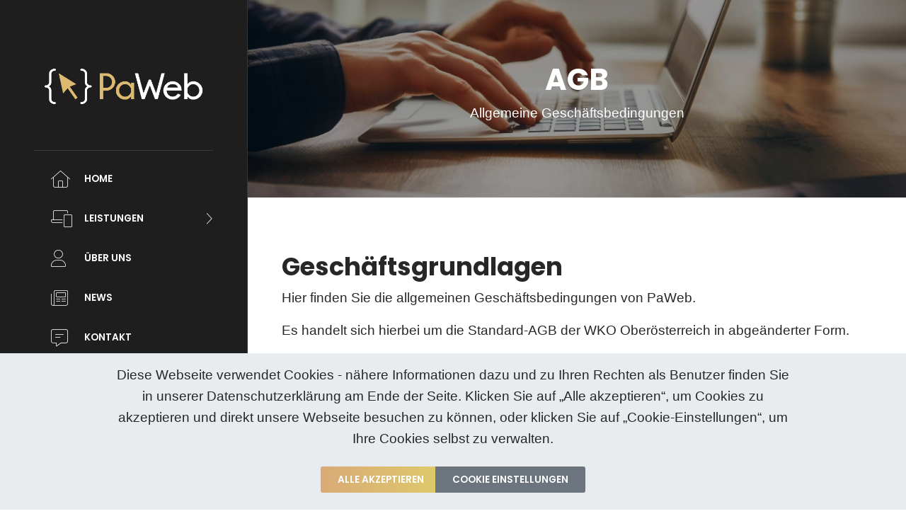

--- FILE ---
content_type: text/html; charset=utf-8
request_url: https://www.paweb.at/agb
body_size: 18569
content:
<!DOCTYPE html> <html lang="de"> <head> <meta charset="utf-8"> <!--
	Website powered by PaWeb - Philipp Parzer - https://www.paweb.at
	This website is powered by TYPO3 - inspiring people to share!
	TYPO3 is a free open source Content Management Framework initially created by Kasper Skaarhoj and licensed under GNU/GPL.
	TYPO3 is copyright 1998-2026 of Kasper Skaarhoj. Extensions are copyright of their respective owners.
	Information and contribution at https://typo3.org/
--> <title>AGB - PaWeb</title> <meta name="keywords" content="AGB, Allgemeine Geschäftsbedingungen"> <meta name="description" content="Hier finden Sie die allgemeinen Geschäftsbedingungen von PaWeb zum Download."> <meta name="robots" content="noindex,follow"> <meta name="viewport" content="width=device-width, initial-scale=1, shrink-to-fit=no"> <meta property="og:type" content="website"> <meta property="og:locale" content="de"> <meta property="og:title" content="AGB - PaWeb"> <meta property="og:description" content="Hier finden Sie die allgemeinen Geschäftsbedingungen von PaWeb zum Download."> <meta name="twitter:title" content="AGB - PaWeb"> <meta name="twitter:description" content="Hier finden Sie die allgemeinen Geschäftsbedingungen von PaWeb zum Download."> <meta name="copyright" content="(C) 2026 PaWeb"> <style>
/*additionalTSFEInlineStyle*/
@charset "UTF-8";.pswp{display:none;position:absolute;width:100%;height:100%;left:0;top:0;overflow:hidden;-ms-touch-action:none;touch-action:none;z-index:1500;-webkit-text-size-adjust:100%;-webkit-backface-visibility:hidden;outline:0}.pswp *{box-sizing:border-box}.pswp__bg{position:absolute;left:0;top:0;width:100%;height:100%;background:#000;opacity:0;transform:translateZ(0);-webkit-backface-visibility:hidden;will-change:opacity}.pswp__scroll-wrap{position:absolute;left:0;top:0;width:100%;height:100%;overflow:hidden}.pswp__container{-ms-touch-action:none;touch-action:none;position:absolute;left:0;right:0;top:0;bottom:0}.pswp__container{-webkit-touch-callout:none}.pswp__bg{will-change:opacity}.pswp__container{-webkit-backface-visibility:hidden}.pswp__item{position:absolute;left:0;right:0;top:0;bottom:0;overflow:hidden}.pswp__button{width:44px;height:44px;position:relative;background:0 0;overflow:visible;-webkit-appearance:none;display:block;border:0;padding:0;margin:0;float:right;opacity:.75;box-shadow:none}.pswp__button::-moz-focus-inner{padding:0;border:0}.pswp__button,.pswp__button--arrow--left:before,.pswp__button--arrow--right:before{background:url(../../../Public/Images/photoswipe/default-skin.png) 0 0 no-repeat;background-size:264px 88px;width:44px;height:44px}.pswp__button--close{background-position:0 -44px}.pswp__button--share{background-position:-44px -44px}.pswp__button--fs{display:none}.pswp__button--zoom{display:none;background-position:-88px 0}.pswp__button--arrow--left,.pswp__button--arrow--right{background:0 0;top:50%;margin-top:-50px;width:70px;height:100px;position:absolute}.pswp__button--arrow--left{left:0}.pswp__button--arrow--right{right:0}.pswp__button--arrow--left:before,.pswp__button--arrow--right:before{content:"";top:35px;background-color:#0000004d;height:30px;width:32px;position:absolute}.pswp__button--arrow--left:before{left:6px;background-position:-138px -44px}.pswp__button--arrow--right:before{right:6px;background-position:-94px -44px}.pswp__share-modal{display:block;background:rgba(0,0,0,.5);width:100%;height:100%;top:0;left:0;padding:10px;position:absolute;z-index:1600;opacity:0;-webkit-backface-visibility:hidden;will-change:opacity}.pswp__share-modal--hidden{display:none}.pswp__share-tooltip{z-index:1620;position:absolute;background:#fff;top:56px;border-radius:2px;display:block;width:auto;right:44px;box-shadow:0 2px 5px #00000040;transform:translateY(6px);-webkit-backface-visibility:hidden;will-change:transform}.pswp__counter{position:absolute;left:0;top:0;height:44px;font-size:13px;line-height:44px;color:#fff;opacity:.75;padding:0 10px}.pswp__caption{position:absolute;left:0;bottom:0;width:100%;min-height:44px}.pswp__caption__center{text-align:left;max-width:420px;margin:0 auto;font-size:13px;padding:10px;line-height:20px;color:#ccc}.pswp__preloader{width:44px;height:44px;position:absolute;top:0;left:50%;margin-left:-22px;opacity:0;will-change:opacity;direction:ltr}.pswp__preloader__icn{width:20px;height:20px;margin:12px}@media screen and (max-width:1024px){.pswp__preloader{position:relative;left:auto;top:auto;margin:0;float:right}}.pswp__ui{-webkit-font-smoothing:auto;visibility:visible;opacity:1;z-index:1550}.pswp__top-bar{position:absolute;left:0;top:0;height:44px;width:100%}.pswp__caption,.pswp__top-bar{-webkit-backface-visibility:hidden;will-change:opacity}.pswp__caption,.pswp__top-bar{background-color:#00000080}.pswp__ui--hidden .pswp__button--arrow--left,.pswp__ui--hidden .pswp__button--arrow--right,.pswp__ui--hidden .pswp__caption,.pswp__ui--hidden .pswp__top-bar{opacity:.001}:root{--swiper-theme-color:#007aff}.swiper-wrapper{position:relative;width:100%;height:100%;z-index:1;display:flex;box-sizing:content-box}.swiper-wrapper{transform:translate(0)}.swiper-pointer-events{touch-action:pan-y}.swiper-slide{flex-shrink:0;width:100%;height:100%;position:relative}.swiper-backface-hidden .swiper-slide{transform:translateZ(0);backface-visibility:hidden}.swiper-container{position:relative;overflow:hidden;height:600px}@media (max-width:991.98px){.swiper-container{height:400px}}@media (max-width:767.98px){.swiper-container{height:300px}}.swiper-container img{object-fit:cover;width:100%;height:100%;transform:scale(1.08)}.swiper-container .swiper-slide.swiper-slide-active img{transform:scale(1)}.swiper-slide{margin:0;height:100%;display:flex;align-items:center;overflow:hidden}.swiper-slide:after{content:"";display:block;position:absolute;width:100%;height:100%;top:0;left:0;background-color:#0006}.slider-text{position:absolute;width:100%;bottom:0;padding-top:2rem;padding-bottom:5rem;z-index:1}@media (max-width:991.98px){.slider-text{padding-bottom:4rem}}@media (max-width:767.98px){.slider-text{padding-bottom:2rem}}@media (max-width:575.98px){.slider-text{padding-bottom:1rem}}.slider-text,.slider-text a,.slider-text h1{color:#fff}:root{--bs-blue:#0d6efd;--bs-indigo:#6610f2;--bs-purple:#6f42c1;--bs-pink:#d63384;--bs-red:#dc3545;--bs-orange:#fd7e14;--bs-yellow:#ffc107;--bs-green:#198754;--bs-teal:#20c997;--bs-cyan:#0dcaf0;--bs-black:#000;--bs-white:#ffffff;--bs-gray:#6c757d;--bs-gray-dark:#343a40;--bs-gray-100:#f8f9fa;--bs-gray-200:#e9ecef;--bs-gray-300:#dee2e6;--bs-gray-400:#ced4da;--bs-gray-500:#adb5bd;--bs-gray-600:#6c757d;--bs-gray-700:#495057;--bs-gray-800:#343a40;--bs-gray-900:#212529;--bs-primary:#dbb971;--bs-secondary:#6c757d;--bs-success:#198754;--bs-info:#0dcaf0;--bs-warning:#ffc107;--bs-danger:#dc3545;--bs-light:#f8f9fa;--bs-dark:#1e1e1e;--bs-primary-rgb:219,185,113;--bs-secondary-rgb:108,117,125;--bs-success-rgb:25,135,84;--bs-info-rgb:13,202,240;--bs-warning-rgb:255,193,7;--bs-danger-rgb:220,53,69;--bs-light-rgb:248,249,250;--bs-dark-rgb:30,30,30;--bs-white-rgb:255,255,255;--bs-black-rgb:0,0,0;--bs-body-color-rgb:39,39,39;--bs-body-bg-rgb:255,255,255;--bs-font-sans-serif:system-ui,-apple-system,"Segoe UI",Roboto,"Helvetica Neue","Noto Sans","Liberation Sans",Arial,sans-serif,"Apple Color Emoji","Segoe UI Emoji","Segoe UI Symbol","Noto Color Emoji";--bs-font-monospace:SFMono-Regular,Menlo,Monaco,Consolas,"Liberation Mono","Courier New",monospace;--bs-gradient:linear-gradient(180deg, rgba(255, 255, 255, .15), rgba(255, 255, 255, 0));--bs-body-font-family:var(--bs-font-sans-serif);--bs-body-font-size:1.2rem;--bs-body-font-weight:300;--bs-body-line-height:1.6;--bs-body-color:#272727;--bs-body-bg:#ffffff;--bs-border-width:1px;--bs-border-style:solid;--bs-border-color:#dee2e6;--bs-border-color-translucent:rgba(0, 0, 0, .175);--bs-border-radius:3px;--bs-border-radius-sm:.25rem;--bs-border-radius-lg:.5rem;--bs-border-radius-xl:1rem;--bs-border-radius-2xl:2rem;--bs-border-radius-pill:50rem;--bs-link-color:#dbb971;--bs-link-hover-color:#af945a;--bs-code-color:#d63384;--bs-highlight-bg:#fff3cd}*,:after,:before{box-sizing:border-box}@media (prefers-reduced-motion:no-preference){:root{scroll-behavior:smooth}}body{margin:0;font-family:var(--bs-body-font-family);font-size:var(--bs-body-font-size);font-weight:var(--bs-body-font-weight);line-height:var(--bs-body-line-height);color:var(--bs-body-color);text-align:var(--bs-body-text-align);background-color:var(--bs-body-bg);-webkit-text-size-adjust:100%}hr{margin:1rem 0;color:inherit;border:0;border-top:1px solid;opacity:.25}h1,h2,h3{margin-top:0;margin-bottom:.5rem;font-weight:500;line-height:1.2}h1{font-size:calc(1.385rem + 1.62vw)}@media (min-width:1200px){h1{font-size:2.6rem}}h2{font-size:calc(1.345rem + 1.14vw)}@media (min-width:1200px){h2{font-size:2.2rem}}h3{font-size:calc(1.3rem + .6vw)}@media (min-width:1200px){h3{font-size:1.75rem}}p{margin-top:0;margin-bottom:1rem}ul{padding-left:2rem}ul{margin-top:0;margin-bottom:1rem}ul ul{margin-bottom:0}a{color:var(--bs-link-color);text-decoration:underline}figure{margin:0 0 1rem}img{vertical-align:middle}button{border-radius:0}button{margin:0;font-family:inherit;font-size:inherit;line-height:inherit}button{text-transform:none}[type=button],button{-webkit-appearance:button}::-moz-focus-inner{padding:0;border-style:none}::-webkit-datetime-edit-day-field,::-webkit-datetime-edit-fields-wrapper,::-webkit-datetime-edit-hour-field,::-webkit-datetime-edit-minute,::-webkit-datetime-edit-month-field,::-webkit-datetime-edit-text,::-webkit-datetime-edit-year-field{padding:0}::-webkit-inner-spin-button{height:auto}::-webkit-search-decoration{-webkit-appearance:none}::-webkit-color-swatch-wrapper{padding:0}::file-selector-button{font:inherit;-webkit-appearance:button}.container,.container-fluid{--bs-gutter-x:1.5rem;--bs-gutter-y:0;width:100%;padding-right:calc(var(--bs-gutter-x) * .5);padding-left:calc(var(--bs-gutter-x) * .5);margin-right:auto;margin-left:auto}@media (min-width:576px){.container{max-width:540px}}@media (min-width:768px){.container{max-width:720px}}@media (min-width:992px){.container{max-width:960px}}@media (min-width:1200px){.container{max-width:1140px}}@media (min-width:1400px){.container{max-width:1320px}}.row{--bs-gutter-x:1.5rem;--bs-gutter-y:0;display:flex;flex-wrap:wrap;margin-top:calc(-1 * var(--bs-gutter-y));margin-right:calc(-.5 * var(--bs-gutter-x));margin-left:calc(-.5 * var(--bs-gutter-x))}.row>*{flex-shrink:0;width:100%;max-width:100%;padding-right:calc(var(--bs-gutter-x) * .5);padding-left:calc(var(--bs-gutter-x) * .5);margin-top:var(--bs-gutter-y)}.col-12{flex:0 0 auto;width:100%}@media (min-width:992px){.col-lg-6{flex:0 0 auto;width:50%}}.btn{--bs-btn-padding-x:.75rem;--bs-btn-padding-y:.375rem;--bs-btn-font-family: ;--bs-btn-font-size:1.2rem;--bs-btn-font-weight:400;--bs-btn-line-height:1.6;--bs-btn-color:#272727;--bs-btn-bg:transparent;--bs-btn-border-width:1px;--bs-btn-border-color:transparent;--bs-btn-border-radius:3px;--bs-btn-box-shadow:inset 0 1px 0 rgba(255, 255, 255, .15),0 1px 1px rgba(0, 0, 0, .075);--bs-btn-disabled-opacity:.65;--bs-btn-focus-box-shadow:0 0 0 .25rem rgba(var(--bs-btn-focus-shadow-rgb), .5);display:inline-block;padding:var(--bs-btn-padding-y) var(--bs-btn-padding-x);font-family:var(--bs-btn-font-family);font-size:var(--bs-btn-font-size);font-weight:var(--bs-btn-font-weight);line-height:var(--bs-btn-line-height);color:var(--bs-btn-color);text-align:center;text-decoration:none;vertical-align:middle;border:var(--bs-btn-border-width) solid var(--bs-btn-border-color);border-radius:var(--bs-btn-border-radius);background-color:var(--bs-btn-bg)}.btn-primary{--bs-btn-color:#000;--bs-btn-bg:#dbb971;--bs-btn-border-color:#dbb971;--bs-btn-hover-color:#000;--bs-btn-hover-bg:#e0c486;--bs-btn-hover-border-color:#dfc07f;--bs-btn-focus-shadow-rgb:186,157,96;--bs-btn-active-color:#000;--bs-btn-active-bg:#e2c78d;--bs-btn-active-border-color:#dfc07f;--bs-btn-active-shadow:inset 0 3px 5px rgba(0, 0, 0, .125);--bs-btn-disabled-color:#000;--bs-btn-disabled-bg:#dbb971;--bs-btn-disabled-border-color:#dbb971}.btn-dark{--bs-btn-color:#ffffff;--bs-btn-bg:#1e1e1e;--bs-btn-border-color:#1e1e1e;--bs-btn-hover-color:#ffffff;--bs-btn-hover-bg:#404040;--bs-btn-hover-border-color:#353535;--bs-btn-focus-shadow-rgb:64,64,64;--bs-btn-active-color:#ffffff;--bs-btn-active-bg:#4b4b4b;--bs-btn-active-border-color:#353535;--bs-btn-active-shadow:inset 0 3px 5px rgba(0, 0, 0, .125);--bs-btn-disabled-color:#ffffff;--bs-btn-disabled-bg:#1e1e1e;--bs-btn-disabled-border-color:#1e1e1e}.dropdown-toggle{white-space:nowrap}.dropdown-toggle:after{display:inline-block;margin-left:.255em;vertical-align:.255em;content:"";border-top:.3em solid;border-right:.3em solid transparent;border-bottom:0;border-left:.3em solid transparent}.nav-link{display:block;padding:var(--bs-nav-link-padding-y) var(--bs-nav-link-padding-x);font-size:var(--bs-nav-link-font-size);font-weight:var(--bs-nav-link-font-weight);color:var(--bs-nav-link-color);text-decoration:none}.navbar{--bs-navbar-padding-x:0;--bs-navbar-padding-y:.5rem;--bs-navbar-color:rgba(0, 0, 0, .55);--bs-navbar-hover-color:rgba(0, 0, 0, .7);--bs-navbar-disabled-color:rgba(0, 0, 0, .3);--bs-navbar-active-color:rgba(0, 0, 0, .9);--bs-navbar-brand-padding-y:.26rem;--bs-navbar-brand-margin-end:1rem;--bs-navbar-brand-font-size:1.5rem;--bs-navbar-brand-color:rgba(0, 0, 0, .9);--bs-navbar-brand-hover-color:rgba(0, 0, 0, .9);--bs-navbar-nav-link-padding-x:.5rem;--bs-navbar-toggler-padding-y:.25rem;--bs-navbar-toggler-padding-x:.75rem;--bs-navbar-toggler-font-size:1.5rem;--bs-navbar-toggler-icon-bg:url("data:image/svg+xml,%3csvg xmlns='http://www.w3.org/2000/svg' viewBox='0 0 30 30'%3e%3cpath stroke='rgba%280, 0, 0, 0.55%29' stroke-linecap='round' stroke-miterlimit='10' stroke-width='2' d='M4 7h22M4 15h22M4 23h22'/%3e%3c/svg%3e");--bs-navbar-toggler-border-color:rgba(0, 0, 0, .1);--bs-navbar-toggler-border-radius:3px;--bs-navbar-toggler-focus-width:.25rem;position:relative;display:flex;flex-wrap:wrap;align-items:center;justify-content:space-between;padding:var(--bs-navbar-padding-y) var(--bs-navbar-padding-x)}.navbar>.container{display:flex;flex-wrap:inherit;align-items:center;justify-content:space-between}.navbar-brand{padding-top:var(--bs-navbar-brand-padding-y);padding-bottom:var(--bs-navbar-brand-padding-y);margin-right:var(--bs-navbar-brand-margin-end);font-size:var(--bs-navbar-brand-font-size);color:var(--bs-navbar-brand-color);text-decoration:none;white-space:nowrap}.navbar-nav{--bs-nav-link-padding-x:0;--bs-nav-link-padding-y:.5rem;--bs-nav-link-font-weight: ;--bs-nav-link-color:var(--bs-navbar-color);--bs-nav-link-hover-color:var(--bs-navbar-hover-color);--bs-nav-link-disabled-color:var(--bs-navbar-disabled-color);display:flex;flex-direction:column;padding-left:0;margin-bottom:0;list-style:none}.navbar-nav .nav-link.active{color:var(--bs-navbar-active-color)}.navbar-dark{--bs-navbar-color:rgba(255, 255, 255, .55);--bs-navbar-hover-color:rgba(255, 255, 255, .75);--bs-navbar-disabled-color:rgba(255, 255, 255, .25);--bs-navbar-active-color:#ffffff;--bs-navbar-brand-color:#ffffff;--bs-navbar-brand-hover-color:#ffffff;--bs-navbar-toggler-border-color:rgba(255, 255, 255, .1);--bs-navbar-toggler-icon-bg:url("data:image/svg+xml,%3csvg xmlns='http://www.w3.org/2000/svg' viewBox='0 0 30 30'%3e%3cpath stroke='rgba%28255, 255, 255, 0.55%29' stroke-linecap='round' stroke-miterlimit='10' stroke-width='2' d='M4 7h22M4 15h22M4 23h22'/%3e%3c/svg%3e")}.card-body{flex:1 1 auto;padding:var(--bs-card-spacer-y) var(--bs-card-spacer-x);color:var(--bs-card-color)}.offcanvas-xl{--bs-offcanvas-width:400px;--bs-offcanvas-height:30vh;--bs-offcanvas-padding-x:1rem;--bs-offcanvas-padding-y:1rem;--bs-offcanvas-color: ;--bs-offcanvas-bg:#ffffff;--bs-offcanvas-border-width:1px;--bs-offcanvas-border-color:var(--bs-border-color-translucent);--bs-offcanvas-box-shadow:0 .125rem .25rem rgba(0, 0, 0, .075)}@media (max-width:1199.98px){.offcanvas-xl{position:fixed;bottom:0;z-index:1045;display:flex;flex-direction:column;max-width:100%;color:var(--bs-offcanvas-color);visibility:hidden;background-color:var(--bs-offcanvas-bg);background-clip:padding-box;outline:0}}@media (max-width:1199.98px){.offcanvas-xl.offcanvas-start{top:0;left:0;width:var(--bs-offcanvas-width);border-right:var(--bs-offcanvas-border-width) solid var(--bs-offcanvas-border-color);transform:translate(-100%)}}@media (min-width:1200px){.offcanvas-xl{--bs-offcanvas-height:auto;--bs-offcanvas-border-width:0;background-color:transparent!important}.offcanvas-xl .offcanvas-body{display:flex;flex-grow:0;padding:0;overflow-y:visible;background-color:transparent!important}}.offcanvas-body{flex-grow:1;padding:var(--bs-offcanvas-padding-y) var(--bs-offcanvas-padding-x);overflow-y:auto}.d-block{display:block!important}.position-relative{position:relative!important}.position-absolute{position:absolute!important}.flex-grow-1{flex-grow:1!important}.justify-content-center{justify-content:center!important}.me-3{margin-right:1rem!important}.mb-4{margin-bottom:1.5rem!important}.pt-4{padding-top:1.5rem!important}.pt-5{padding-top:3rem!important}.text-center{text-align:center!important}.bg-dark{--bs-bg-opacity:1;background-color:rgba(var(--bs-dark-rgb),var(--bs-bg-opacity))!important}@media (min-width:1200px){.d-xl-none{display:none!important}}.dropdown-toggle:after,.fa-thin,h3 a:after{-moz-osx-font-smoothing:grayscale;-webkit-font-smoothing:antialiased;display:var(--fa-display,inline-block);font-style:normal;font-variant:normal;line-height:1;text-rendering:auto}.fa-4x{font-size:4em}.fa-angle-left:before{content:"\f104"}.fa-cart-shopping:before{content:"\f07a"}.fa-desktop:before{content:"\f390"}.fa-gear:before{content:"\f013"}.fa-house:before{content:"\f015"}.fa-laptop-mobile:before{content:"\f87a"}.fa-message-lines:before{content:"\f4a6"}.fa-mobile-screen-button:before{content:"\f3cd"}.fa-piggy-bank:before{content:"\f4d3"}.fa-star:before{content:"\f005"}.fa-user:before{content:"\f007"}.sr-only{position:absolute;width:1px;height:1px;padding:0;margin:-1px;overflow:hidden;clip:rect(0,0,0,0);white-space:nowrap;border-width:0}:host,:root{--fa-font-regular:normal 400 1em/1 "Font Awesome 6 Pro"}@font-face{font-family:"Font Awesome 6 Pro";font-style:normal;font-weight:400;font-display:swap;src:url(/_assets/c2a094a0c500e6bb6cc7b47b09b6554c/Fonts/fa-regular-400.woff2) format("woff2"),url(/_assets/c2a094a0c500e6bb6cc7b47b09b6554c/Fonts/fa-regular-400.ttf) format("truetype")}:host,:root{--fa-font-light:normal 300 1em/1 "Font Awesome 6 Pro"}@font-face{font-family:"Font Awesome 6 Pro";font-style:normal;font-weight:300;font-display:swap;src:url(/_assets/c2a094a0c500e6bb6cc7b47b09b6554c/Fonts/fa-light-300.woff2) format("woff2"),url(/_assets/c2a094a0c500e6bb6cc7b47b09b6554c/Fonts/fa-light-300.ttf) format("truetype")}:host,:root{--fa-font-thin:normal 100 1em/1 "Font Awesome 6 Pro"}@font-face{font-family:"Font Awesome 6 Pro";font-style:normal;font-weight:100;font-display:swap;src:url(/_assets/c2a094a0c500e6bb6cc7b47b09b6554c/Fonts/fa-thin-100.woff2) format("woff2"),url(/_assets/c2a094a0c500e6bb6cc7b47b09b6554c/Fonts/fa-thin-100.ttf) format("truetype")}.dropdown-toggle:after,.fa-thin,h3 a:after{font-family:"Font Awesome 6 Pro";font-weight:100}:host,:root{--fa-font-brands:normal 400 1em/1 "Font Awesome 6 Brands"}.ce-gallery,.ce-row,.ce-textpic{overflow:hidden}.ce-column{float:left}.ce-right .ce-gallery{float:right}.ce-gallery figure{display:table;margin:0}.ce-gallery img{display:block}.ce-intext.ce-right .ce-gallery{margin-bottom:.75rem}.ce-intext.ce-right .ce-gallery{margin-left:.75rem}.ce-column{margin-right:.75rem}.ce-column:last-child{margin-right:0}.ce-row{margin-bottom:.75rem}.ce-row:last-child{margin-bottom:0}.ce-headline-center{text-align:center}.frame-space-before-medium{margin-top:3em}.frame-space-before-large{margin-top:4em}.frame-space-after-medium{margin-bottom:3em}.frame-space-after-large{margin-bottom:4em}@media (max-width:767.98px){.frame-space-before-medium{margin-top:1.5em}.frame-space-before-large{margin-top:2em}.frame-space-after-medium{margin-bottom:1.5em}.frame-space-after-large{margin-bottom:2em}}.ce-gallery,.ce-gallery .ce-column{max-width:100%}@media (max-width:991.98px){.ce-bodytext,.ce-gallery{float:none!important;margin-left:0!important;margin-right:0!important}.ce-bodytext:after,.ce-gallery:after{content:"";display:table;clear:both}}.pswp:not(.pswp--open){display:none}@font-face{font-family:Poppins;font-style:normal;font-weight:600;font-display:swap;src:url(/_assets/c2a094a0c500e6bb6cc7b47b09b6554c/Fonts/pxiByp8kv8JHgFVrLEj6Z11lFd2JQEl8qw.woff2) format("woff2");unicode-range:U+0900-097F,U+1CD0-1CF6,U+1CF8-1CF9,U+200C-200D,U+20A8,U+20B9,U+25CC,U+A830-A839,U+A8E0-A8FB}@font-face{font-family:Poppins;font-style:normal;font-weight:600;font-display:swap;src:url(/_assets/c2a094a0c500e6bb6cc7b47b09b6554c/Fonts/pxiByp8kv8JHgFVrLEj6Z1JlFd2JQEl8qw.woff2) format("woff2");unicode-range:U+0100-024F,U+0259,U+1E00-1EFF,U+2020,U+20A0-20AB,U+20AD-20CF,U+2113,U+2C60-2C7F,U+A720-A7FF}@font-face{font-family:Poppins;font-style:normal;font-weight:600;font-display:swap;src:url(/_assets/c2a094a0c500e6bb6cc7b47b09b6554c/Fonts/pxiByp8kv8JHgFVrLEj6Z1xlFd2JQEk.woff2) format("woff2");unicode-range:U+0000-00FF,U+0131,U+0152-0153,U+02BB-02BC,U+02C6,U+02DA,U+02DC,U+2000-206F,U+2074,U+20AC,U+2122,U+2191,U+2193,U+2212,U+2215,U+FEFF,U+FFFD}@font-face{font-family:Poppins;font-style:normal;font-weight:700;font-display:swap;src:url(/_assets/c2a094a0c500e6bb6cc7b47b09b6554c/Fonts/pxiByp8kv8JHgFVrLCz7Z11lFd2JQEl8qw.woff2) format("woff2");unicode-range:U+0900-097F,U+1CD0-1CF6,U+1CF8-1CF9,U+200C-200D,U+20A8,U+20B9,U+25CC,U+A830-A839,U+A8E0-A8FB}@font-face{font-family:Poppins;font-style:normal;font-weight:700;font-display:swap;src:url(/_assets/c2a094a0c500e6bb6cc7b47b09b6554c/Fonts/pxiByp8kv8JHgFVrLCz7Z1JlFd2JQEl8qw.woff2) format("woff2");unicode-range:U+0100-024F,U+0259,U+1E00-1EFF,U+2020,U+20A0-20AB,U+20AD-20CF,U+2113,U+2C60-2C7F,U+A720-A7FF}@font-face{font-family:Poppins;font-style:normal;font-weight:700;font-display:swap;src:url(/_assets/c2a094a0c500e6bb6cc7b47b09b6554c/Fonts/pxiByp8kv8JHgFVrLCz7Z1xlFd2JQEk.woff2) format("woff2");unicode-range:U+0000-00FF,U+0131,U+0152-0153,U+02BB-02BC,U+02C6,U+02DA,U+02DC,U+2000-206F,U+2074,U+20AC,U+2122,U+2191,U+2193,U+2212,U+2215,U+FEFF,U+FFFD}body{text-rendering:auto;font-family:Helvetica Neue,Helvetica,Arial,sans-serif;font-weight:300}h1,h2,h3{font-family:Poppins,sans-serif;font-weight:700}@media (max-width:575.98px){h1,h2,h3{line-height:1}}h3 a{text-decoration:none}h3 a:after{content:"\f105";margin-left:1rem;color:#272727!important}h3{font-weight:600}@media (max-width:575.98px){p br{display:none}}a{color:#272727}main .fa-thin,main h3 a:after{color:#dbb971}img{max-width:100%;height:auto}.container,.container-fluid{padding-left:3rem;padding-right:3rem}@media (max-width:575.98px){.container,.container-fluid{padding-left:1.5rem;padding-right:1.5rem}}.btn{font-family:Poppins,sans-serif;font-size:.85rem;font-weight:600;text-transform:uppercase;position:relative;padding:1.3rem 2rem;border:0}@media (max-width:575.98px){.btn{padding:1rem 1.5rem}}@media (min-width:576px){.btn+.btn{border-bottom-left-radius:0;border-top-left-radius:0;margin-left:-8px;position:relative;z-index:1}.btn+.btn:before{border-bottom-left-radius:0;border-top-left-radius:0}}.btn.btn-primary{background-color:#dbb971;background-image:linear-gradient(to right,#d9aa77,#deca6b);color:#fff}.btn.btn-dark{background-color:#000000b3}.btn:before{content:"";display:block;position:absolute;width:100%;height:100%;top:0;left:0;height:0;bottom:0;top:auto;background-color:#fff;border-radius:3px;z-index:1}.btn span{position:relative;z-index:2}nav.navbar .navbar-brand{display:block;margin-bottom:3rem;margin-right:0}nav.navbar .navbar-nav-main{position:relative;width:100%;left:0;margin-top:1rem;margin-bottom:1rem}nav.navbar .navbar-nav-main .navbar-nav{position:absolute;width:100%;top:0;left:100%;margin:0}nav.navbar .navbar-nav-main .navbar-nav,nav.navbar .navbar-nav-main .navbar-nav .nav-item .nav-link{visibility:hidden;opacity:0}nav.navbar .navbar-nav-main .nav-item{margin-bottom:.5rem}nav.navbar .navbar-nav-main .nav-item .nav-link{font-family:Poppins,sans-serif;font-size:.85rem;font-weight:600;text-transform:uppercase;visibility:visible;opacity:1;padding:.75rem 1.5rem;display:flex;align-items:center;color:#fff}nav.navbar .navbar-nav-main .nav-item .nav-link i{font-size:1.5rem;color:#fff;width:31px}nav.navbar .nav-selector{background-color:#dbb971;background-image:linear-gradient(to right,#d9aa77,#deca6b);position:absolute;width:calc(100% + 3.5rem);height:3rem;top:0;left:0;border-radius:3px;opacity:0}.dropdown-toggle:after{content:"\f105";border:0;position:absolute;right:0;font-size:1.5rem;color:#fff}.offcanvas-xl{background-color:#1e1e1e}.offcanvas-xl .offcanvas-body{padding:0;overflow-y:visible}#offcanvasMenuBtn{position:fixed;top:30px;left:30px;width:38px;height:24px;transform:rotate(0);z-index:1050!important;display:none}@media (max-width:1199.98px){#offcanvasMenuBtn{display:block}}@media (max-width:767.98px){#offcanvasMenuBtn{top:20px;left:20px}}#offcanvasMenuBtn span{display:block;position:absolute;height:4px;width:100%;opacity:1;left:0;border-radius:2px;transform:rotate(0);background-color:#dbb971;background-image:linear-gradient(to right,#d9aa77,#deca6b)}#offcanvasMenuBtn span:nth-child(1){top:0}#offcanvasMenuBtn span:nth-child(2){top:10px}#offcanvasMenuBtn span:nth-child(3){top:20px}#body-wrapper{overflow:hidden;min-height:100vh}.page-title{position:relative;padding:5.5rem 0}@media (max-width:991.98px){.page-title{padding:4.5rem 0}}@media (max-width:767.98px){.page-title{padding:3.5rem 0 2.5rem}}@media (max-width:575.98px){.page-title{padding:3rem 0 1rem}}.bg-image{content:"";display:block;position:absolute;width:100%;height:100%;top:0;left:0;background-image:url(/_assets/c2a094a0c500e6bb6cc7b47b09b6554c/Images/bg.jpg);background-position:center center;background-size:cover;background-repeat:no-repeat}.bg-image:before{content:"";display:block;position:absolute;width:100%;height:100%;top:0;left:0;background-color:#0006}#offcanvasMenu{position:fixed;top:0;left:0;min-height:100vh;width:350px;max-width:100%;z-index:1045;border-right:1px solid rgba(255,255,255,.1)}@media (min-width:1200px){#offcanvasMenu{transform:none}}.main-wrapper{min-height:100vh;display:flex;flex-direction:column}@media (min-width:1200px){.main-wrapper{margin-left:350px}}main{flex-grow:1}.greySection{padding:2rem 0}.greySection{background-color:#f3f3f3}.bg-dark{background-color:#1e1e1e;color:#fff}.bg-dark a{color:#fff}.bg-dark hr{border-color:#ffffff80}
</style> <link rel="shortcut icon" href="/_assets/c2a094a0c500e6bb6cc7b47b09b6554c/Images/favicons/favicon.ico?1762419403" type="image/x-icon"> <link rel="icon" href="/_assets/c2a094a0c500e6bb6cc7b47b09b6554c/Images/favicons/favicon.ico?1762419403" type="image/x-icon"> <link rel="apple-touch-icon" sizes="57x57" href="/_assets/c2a094a0c500e6bb6cc7b47b09b6554c/Images/favicons/apple-icon-57x57.png?1762419403"> <link rel="apple-touch-icon" sizes="60x60" href="/_assets/c2a094a0c500e6bb6cc7b47b09b6554c/Images/favicons/apple-icon-60x60.png?1762419403"> <link rel="apple-touch-icon" sizes="72x72" href="/_assets/c2a094a0c500e6bb6cc7b47b09b6554c/Images/favicons/apple-icon-72x72.png?1762419403"> <link rel="apple-touch-icon" sizes="76x76" href="/_assets/c2a094a0c500e6bb6cc7b47b09b6554c/Images/favicons/apple-icon-76x76.png?1762419403"> <link rel="apple-touch-icon" sizes="114x114" href="/_assets/c2a094a0c500e6bb6cc7b47b09b6554c/Images/favicons/apple-icon-114x114.png?1762419403"> <link rel="apple-touch-icon" sizes="120x120" href="/_assets/c2a094a0c500e6bb6cc7b47b09b6554c/Images/favicons/apple-icon-120x120.png?1762419403"> <link rel="apple-touch-icon" sizes="144x144" href="/_assets/c2a094a0c500e6bb6cc7b47b09b6554c/Images/favicons/apple-icon-144x144.png?1762419403"> <link rel="apple-touch-icon" sizes="152x152" href="/_assets/c2a094a0c500e6bb6cc7b47b09b6554c/Images/favicons/apple-icon-152x152.png?1762419403"> <link rel="apple-touch-icon" sizes="180x180" href="/_assets/c2a094a0c500e6bb6cc7b47b09b6554c/Images/favicons/apple-icon-180x180.png?1762419403"> <link rel="icon" type="image/png" sizes="192x192" href="/_assets/c2a094a0c500e6bb6cc7b47b09b6554c/Images/favicons/android-icon-192x192.png?1762419403"> <link rel="icon" type="image/png" sizes="32x32" href="/_assets/c2a094a0c500e6bb6cc7b47b09b6554c/Images/favicons/favicon-32x32.png?1762419403"> <link rel="icon" type="image/png" sizes="96x96" href="/_assets/c2a094a0c500e6bb6cc7b47b09b6554c/Images/favicons/favicon-96x96.png?1762419403"> <link rel="icon" type="image/png" sizes="16x16" href="/_assets/c2a094a0c500e6bb6cc7b47b09b6554c/Images/favicons/favicon-16x16.png?1762419403"> <link rel="manifest" href="/_assets/c2a094a0c500e6bb6cc7b47b09b6554c/Images/favicons/manifest.json?1762419403"> <meta name="msapplication-TileColor" content="#ffffff"> <meta name="msapplication-TileImage" content="/_assets/c2a094a0c500e6bb6cc7b47b09b6554c/Images/favicons/ms-icon-144x144.png?1762419403"> <meta name="theme-color" content="#ffffff"> <script>window['analyticsUa'] =  'G-537QCHFR56';</script> <script type="application/ld+json">[{"@context":"https:\/\/www.schema.org","@type":"BreadcrumbList","itemListElement":[{"@type":"ListItem","position":1,"item":{"@id":"https:\/\/www.paweb.at\/","name":"Home"}},{"@type":"ListItem","position":2,"item":{"@id":"https:\/\/www.paweb.at\/andere-seiten","name":"andere Seiten"}},{"@type":"ListItem","position":3,"item":{"@id":"https:\/\/www.paweb.at\/agb","name":"AGB"}}]}]</script> </head> <body> <noscript>Your browser does not support JavaScript!</noscript> <script type="application/ld+json">
			{
				"@context": "http://schema.org",
				"@type": "Organization",
				"name": "PaWeb - Philipp Parzer Weblösungen",
				"url": "https://www.paweb.at/",
				"email": "office@paweb.at",
				"telephone": "+43 676 77 11 663",
				"logo": {
					"@type": "ImageObject",
					"url": "https://www.paweb.at/_assets/c2a094a0c500e6bb6cc7b47b09b6554c/Images/logo.png"
			},
				"address": {
					"streetAddress": "Weigersdorf 3",
					"postalCode": "4312",
					"addressLocality": "Ried in der Riedmark",
					"addressCountry": "Austria"
				}
			}
		</script> <div id="body-wrapper"> <a id="offcanvasMenuBtn" class="d-xl-none position-absolute" href="#" type="button" data-bs-toggle="offcanvas" data-bs-target="#offcanvasMenu" aria-controls="offcanvasMenu"> <span></span> <span></span> <span></span> <span class="sr-only">Menu</span> </a> <div class="offcanvas-xl offcanvas-start bg-dark" tabindex="-1" id="offcanvasMenu"> <div class="offcanvas-body pt-5 justify-content-center"> <header id="header" class="flex-grow-1"> <nav class="navbar navbar-dark"> <div class="container d-block pt-4"> <a class="navbar-brand text-center" href="/"> <img alt="PaWeb Logo" src="/_assets/c2a094a0c500e6bb6cc7b47b09b6554c/Images/logo-white.png" width="300" height="67"> </a> <hr/> <div class="position-relative"> <div class="nav-selector"></div> <ul class="navbar-nav navbar-nav-main"> <li class="nav-item "> <a class="nav-link " href="/"> <i class="fa-thin fa-house me-3"></i> Home</a> </li> <li class="nav-item "> <a class="nav-link dropdown-toggle" href="#" role="button" aria-haspopup="true" aria-expanded="false" rel="nofollow"> <i class="fa-thin fa-laptop-mobile me-3"></i> Leistungen	</a> <ul class="navbar-nav"> <li class="nav-item"> <a href="#" class="nav-link nav-link-back"> <i class="fa-thin fa-angle-left w-auto me-3"></i> zurück </a> </li> <li class="nav-item "> <a class="nav-link " href="/leistungen/webseiten"> <i class="fa-thin fa-desktop me-3"></i> Webseiten</a> </li> <li class="nav-item "> <a class="nav-link " href="/leistungen/webshops"> <i class="fa-thin fa-cart-shopping me-3"></i> Webshops</a> </li> <li class="nav-item "> <a class="nav-link " href="/leistungen/apps"> <i class="fa-thin fa-mobile-screen-button me-3"></i> Apps</a> </li> <li class="nav-item "> <a class="nav-link " href="/leistungen/seo"> <i class="fa-thin fa-gear me-3"></i> SEO</a> </li> <li class="nav-item "> <a class="nav-link " href="/leistungen/hosting"> <i class="fa-thin fa-server me-3"></i> Hosting</a> </li> </ul> </li> <li class="nav-item "> <a class="nav-link " href="/about"> <i class="fa-thin fa-user me-3"></i> Über uns</a> </li> <li class="nav-item "> <a class="nav-link " href="/news"> <i class="fa-thin fa-newspaper me-3"></i> News</a> </li> <li class="nav-item "> <a class="nav-link " href="/kontakt"> <i class="fa-thin fa-message-lines me-3"></i> Kontakt</a> </li> </ul> </div> </div> </nav> </header> </div> </div> <div class="main-wrapper"> <div class="page-title bg-dark text-center"> <div class="bg-image"></div> <div class="container-fluid position-relative"> <h1>AGB</h1> <p>Allgemeine Geschäftsbedingungen</p> </div> </div> <main> <div class="container"> <div id="c55" class="frame frame-default frame-type-textmedia frame-layout-0 frame-space-before-large "> <div class="ce-textpic ce-right ce-intext"> <div class="ce-bodytext"> <h2>Geschäftsgrundlagen</h2> <p>Hier finden Sie die allgemeinen Geschäftsbedingungen von PaWeb.</p> <p>Es handelt sich hierbei um die Standard-AGB der WKO Oberösterreich in abgeänderter Form.</p> <p>Projekte, Homepages, Webseiten, Webshops, Apps, Hostingverträge und sonstige Dienstleistungen liegen diesen AGBs zugrunde.</p> </div> </div> </div> </div><div class="container"> <div id="c304" class="frame frame-default frame-type-textmedia frame-layout-0 frame-space-before-large frame-space-after-large "> <div class="ce-textpic ce-center ce-above"> <div class="ce-bodytext"> <div> <pre>═══════════════════════════════════════════════════════════════════════════════<br><br>1. GELTUNG, VERTRAGSABSCHLUSS<br><br>1.1 PaWeb erbringt ihre Leistungen ausschließlich auf der Grundlage der nachfolgenden<br>    Allgemeinen Geschäftsbedingungen (AGB). Diese gelten für alle Rechtsbeziehungen<br>    zwischen PaWeb und dem Kunden, selbst wenn nicht ausdrücklich auf sie Bezug<br>    genommen wird.<br><br>1.2 Maßgeblich ist jeweils die zum Zeitpunkt des Vertragsschlusses gültige Fassung.<br>    Abweichungen von diesen sowie sonstige ergänzende Vereinbarungen mit dem Kunden<br>    sind nur wirksam, wenn sie von PaWeb schriftlich bestätigt werden.<br><br>1.3 Allfällige Geschäftsbedingungen des Kunden werden, selbst bei Kenntnis, nicht<br>    akzeptiert, sofern nicht im Einzelfall ausdrücklich und schriftlich anderes<br>    vereinbart wird. AGB des Kunden widerspricht PaWeb ausdrücklich. Eines weiteren<br>    Widerspruchs gegen AGB des Kunden durch PaWeb bedarf es nicht.<br><br>1.4 Änderungen der AGB werden dem Kunden bekannt gegeben und gelten als vereinbart,<br>    wenn der Kunde den geänderten AGB nicht schriftlich binnen 14 Tagen widerspricht;<br>    auf die Bedeutung des Schweigens wird der Kunde in der Verständigung ausdrücklich<br>    hingewiesen.<br><br>1.5 Sollten einzelne Bestimmungen dieser Allgemeinen Geschäftsbedingungen unwirksam<br>    sein, so berührt dies die Verbindlichkeit der übrigen Bestimmungen und der unter<br>    ihrer Zugrundelegung geschlossenen Verträge nicht. Die unwirksame Bestimmung ist<br>    durch eine wirksame, die dem Sinn und Zweck am nächsten kommt, zu ersetzen.<br><br>1.6 Die Angebote von PaWeb sind freibleibend und unverbindlich.<br><br><br>═══════════════════════════════════════════════════════════════════════════════<br><br>2. SOCIAL MEDIA KANÄLE<br><br>PaWeb weist den Kunden vor Auftragserteilung ausdrücklich darauf hin, dass die<br>Anbieter von „Social-Media-Kanälen" (z.B. facebook, im Folgenden kurz: Anbieter) es<br>sich in ihren Nutzungsbedingungen vorbehalten, Werbeanzeigen und -auftritte aus<br>beliebigen Grund abzulehnen oder zu entfernen. Die Anbieter sind demnach nicht<br>verpflichtet, Inhalte und Informationen an die Nutzer weiterzuleiten. Es besteht<br>daher das von PaWeb nicht kalkulierbare Risiko, dass Werbeanzeigen und -auftritte<br>grundlos entfernt werden. Im Fall einer Beschwerde eines anderen Nutzers wird zwar<br>von den Anbietern die Möglichkeit einer Gegendarstellung eingeräumt, doch erfolgt<br>auch in diesem Fall eine sofortige Entfernung der Inhalte. Die Wiedererlangung des<br>ursprünglichen, rechtmäßigen Zustandes kann in diesem Fall einige Zeit in Anspruch<br>nehmen. PaWeb arbeitet auf der Grundlage dieser Nutzungsbedingungen der Anbieter,<br>auf die sie keinen Einfluss hat, und legt diese auch einem Auftrag des Kunden zu<br>Grunde. Ausdrücklich anerkennt der Kunde mit der Auftragserteilung, dass diese<br>Nutzungsbedingungen die Rechte und Pflichten eines allfälligen Vertragsverhältnisses<br>(mit-)bestimmen.<br><br><br>═══════════════════════════════════════════════════════════════════════════════<br><br>3. KONZEPT- UND IDEENSCHUTZ<br><br>Hat der potentielle Kunde PaWeb vorab bereits eingeladen, ein Konzept zu erstellen,<br>und kommt PaWeb dieser Einladung noch vor Abschluss des Hauptvertrages nach, so<br>gilt nachstehende Regelung:<br><br>3.1 Bereits durch die Einladung und die Annahme der Einladung durch PaWeb treten der<br>    potentielle Kunde und PaWeb in ein Vertragsverhältnis („Pitching-Vertrag"). Auch<br>    diesem Vertrag liegen die AGB zu Grunde.<br><br>3.2 Der potentielle Kunde anerkennt, dass PaWeb bereits mit der Konzepterarbeitung<br>    kostenintensive Vorleistungen erbringt, obwohl er selbst noch keine<br>    Leistungspflichten übernommen hat.<br><br>3.3 Das Konzept untersteht in seinen sprachlichen und grafischen Teilen, soweit diese<br>    Werkhöhe erreichen, dem Schutz des Urheberrechtsgesetzes. Eine Nutzung und<br>    Bearbeitung dieser Teile ohne Zustimmung von PaWeb ist dem potentiellen Kunden<br>    schon auf Grund des Urheberrechtsgesetzes nicht gestattet.<br><br><br>═══════════════════════════════════════════════════════════════════════════════<br><br>4. LEISTUNGSUMFANG, AUFTRAGSABWICKLUNG UND MITWIRKUNGSPFLICHTEN DES KUNDEN<br><br>4.1 Der Umfang der zu erbringenden Leistungen ergibt sich aus der<br>    Leistungsbeschreibung im Angebot oder einer allfälligen Auftragsbestätigung durch<br>    PaWeb. Nachträgliche Änderungen des Leistungsinhaltes bedürfen der schriftlichen<br>    Bestätigung durch PaWeb. Innerhalb des vom Kunden vorgegeben Rahmens besteht bei<br>    der Erfüllung des Auftrages Gestaltungsfreiheit von PaWeb.<br><br>4.2 Alle Leistungen von PaWeb (insbesondere alle Vorentwürfe, Skizzen und<br>    elektronische Dateien) sind vom Kunden zu überprüfen und von ihm binnen drei<br>    Werktagen ab Eingang beim Kunden freizugeben. Bei nicht rechtzeitiger Freigabe<br>    gelten sie als vom Kunden genehmigt.<br><br>4.3 Der Kunde wird PaWeb zeitgerecht und vollständig alle Informationen und Unterlagen<br>    zugänglich machen, die für die Erbringung der Leistung erforderlich sind. Er wird<br>    sie von allen Umständen informieren, die für die Durchführung des Auftrages von<br>    Bedeutung sind, auch wenn diese erst während der Durchführung des Auftrages<br>    bekannt werden. Der Kunde trägt den Aufwand, der dadurch entsteht, dass Arbeiten<br>    infolge seiner unrichtigen, unvollständigen oder nachträglich geänderten Angaben<br>    von PaWeb wiederholt werden müssen oder verzögert werden.<br><br>4.4 Der Kunde ist weiters verpflichtet, die für die Durchführung des Auftrages zur<br>    Verfügung gestellten Unterlagen (Fotos, Logos etc.) auf allfällige Urheber-,<br>    Marken-, Kennzeichenrechte oder sonstige Rechte Dritter zu prüfen<br>    (Rechteclearing) und garantiert das die Unterlagen frei von Rechten Dritter sind<br>    und daher für den angestrebten Zweck eingesetzt werden können. PaWeb haftet im<br>    Falle bloß leichter Fahrlässigkeit oder nach Erfüllung ihrer Warnpflicht –<br>    jedenfalls im Innenverhältnis zum Kunden - nicht wegen einer Verletzung<br>    derartiger Rechte Dritter durch zur Verfügung gestellte Unterlagen. Wird PaWeb<br>    wegen einer solchen Rechtsverletzung von einem Dritten in Anspruch genommen, so<br>    hält der Kunde PaWeb schad- und klaglos; er hat ihr sämtliche Nachteile zu<br>    ersetzen, die ihr durch eine Inanspruchnahme Dritter entstehen, insbesondere die<br>    Kosten einer angemessenen rechtlichen Vertretung. Der Kunde verpflichtet sich,<br>    PaWeb bei der Abwehr von allfälligen Ansprüchen Dritter zu unterstützen. Der<br>    Kunde stellt PaWeb hierfür unaufgefordert sämtliche Unterlagen zur Verfügung.<br><br>4.5 Bei jedem Projekt ist eine aktive Mitwirkung des Kunden notwendig. Der Kunde hat<br>    dafür zu sorgen, dass textuelle, sowie grafische Inhalte bereitgestellt oder gar<br>    selbst eingefügt werden. Kommt es hierbei zu Verzögerungen durch den Kunden, so<br>    kann PaWeb nicht mehr für die fristgerechte Abwicklung des Projektes garantieren.<br><br>4.6 Der Kunde hat für die Richtigkeit der von ihm gelieferten Inhalte zu sorgen und<br>    verpflichtet sich, diese vor der Fertigstellung des Projektes zu kontrollieren.<br>    Für jegliche inhaltliche, textuelle oder grafische Fehler ist der Kunde selbst<br>    verantwortlich. Diese Fehler müssen vom Kunden selbst - sofern möglich - behoben<br>    werden.<br><br><br>═══════════════════════════════════════════════════════════════════════════════<br><br>5. FREMDLEISTUNGEN / BEAUFTRAGUNG DRITTER<br><br>5.1 PaWeb ist nach freiem Ermessen berechtigt, die Leistung selbst auszuführen, sich<br>    bei der Erbringung von vertragsgegenständlichen Leistungen sachkundiger Dritter<br>    als Erfüllungsgehilfen zu bedienen und/oder derartige Leistungen zu substituieren<br>    („Fremdleistung").<br><br>5.2 Die Beauftragung von Dritten im Rahmen einer Fremdleistung erfolgt entweder im<br>    eigenen Namen oder im Namen des Kunden. PaWeb wird diesen Dritten sorgfältig<br>    auswählen und darauf achten, dass dieser über die erforderliche fachliche<br>    Qualifikation verfügt.<br><br>5.3 Soweit PaWeb notwendige oder vereinbarte Fremdleistungen in Auftrag gibt, sind die<br>    jeweiligen Auftragnehmer keine Erfüllungsgehilfen von PaWeb.<br><br>5.4 In Verpflichtungen gegenüber Dritten, die über die Vertragslaufzeit hinausgehen,<br>    hat der Kunde einzutreten. Das gilt ausdrücklich auch im Falle einer Kündigung<br>    des Vertrages aus wichtigem Grund.<br><br><br>═══════════════════════════════════════════════════════════════════════════════<br><br>6. TERMINE<br><br>6.1 Angegebene Liefer- oder Leistungsfristen gelten, sofern nicht ausdrücklich als<br>    verbindlich vereinbart, nur als annähernd und unverbindlich. Verbindliche<br>    Terminabsprachen sind schriftlich festzuhalten bzw. von PaWeb schriftlich zu<br>    bestätigen.<br><br>6.2 Verzögert sich die Lieferung/Leistung von PaWeb aus Gründen, die sie nicht zu<br>    vertreten hat, wie z.B. Ereignisse höherer Gewalt und andere unvorhersehbare, mit<br>    zumutbaren Mitteln nicht abwendbare Ereignisse, ruhen die Leistungsverpflichtungen<br>    für die Dauer und im Umfang des Hindernisses und verlängern sich die Fristen<br>    entsprechend. Sofern solche Verzögerungen mehr als zwei Monate andauern, sind der<br>    Kunde und PaWeb berechtigt, vom Vertrag zurückzutreten.<br><br>6.3 Befindet sich PaWeb in Verzug, so kann der Kunde vom Vertrag nur zurücktreten,<br>    nachdem er PaWeb schriftlich eine angemessene Nachfrist von zumindest 14 Tagen<br>    gesetzt hat und diese fruchtlos verstrichen ist. Schadenersatzansprüche des Kunden<br>    wegen Nichterfüllung oder Verzug sind ausgeschlossen, ausgenommen bei Nachweis<br>    von Vorsatz oder grober Fahrlässigkeit.<br><br><br>═══════════════════════════════════════════════════════════════════════════════<br><br>7. VORZEITIGE AUFLÖSUNG<br><br>7.1 PaWeb ist berechtigt, den Vertrag aus wichtigen Gründen mit sofortiger Wirkung<br>    aufzulösen. Ein wichtiger Grund liegt insbesondere vor, wenn<br><br>    a) die Ausführung der Leistung aus Gründen, die der Kunde zu vertreten hat,<br>       unmöglich wird oder trotz Setzung einer Nachfrist von 14 Tagen weiter<br>       verzögert wird;<br><br>    b) der Kunde fortgesetzt, trotz schriftlicher Abmahnung mit einer<br>       Nachfristsetzung von 14 Tagen, gegen wesentliche Verpflichtungen aus diesem<br>       Vertrag, wie z.B. Zahlung eines fällig gestellten Betrages oder<br>       Mitwirkungspflichten, verstößt.<br><br>    c) berechtigte Bedenken hinsichtlich der Bonität des Kunden bestehen und dieser<br>       auf Begehren von PaWeb weder Vorauszahlungen leistet noch vor Leistung von<br>       PaWeb eine taugliche Sicherheit leistet;<br><br>7.2 Der Kunde ist berechtigt, den Vertrag aus wichtigen Gründen ohne Nachfristsetzung<br>    aufzulösen. Ein wichtiger Grund liegt insbesondere dann vor, wenn PaWeb<br>    fortgesetzt, trotz schriftlicher Abmahnung mit einer angemessenen Nachfrist von<br>    zumindest 14 Tagen zur Behebung des Vertragsverstoßes gegen wesentliche<br>    Bestimmungen aus diesem Vertrag verstößt.<br><br><br>═══════════════════════════════════════════════════════════════════════════════<br><br>8. HONORAR<br><br>8.1 Wenn nichts anderes vereinbart ist, entsteht der Honoraranspruch von PaWeb für<br>    jede einzelne Leistung, sobald diese erbracht wurde. PaWeb ist berechtigt, zur<br>    Deckung ihres Aufwandes Vorschüsse zu verlangen. Ab einem Auftragsvolumen mit<br>    einem (jährlichen) Budget von € 5.000, oder solchen, die sich über einen längeren<br>    Zeitraum erstrecken ist PaWeb berechtigt, Zwischenabrechnungen bzw.<br>    Vorausrechnungen zu erstellen oder Akontozahlungen abzurufen.<br><br>8.2 Das Honorar versteht sich als Netto-Honorar zuzüglich der Umsatzsteuer in<br>    gesetzlicher Höhe. Mangels Vereinbarung im Einzelfall hat PaWeb für die<br>    erbrachten Leistungen und die Überlassung der urheber- und kennzeichenrechtlichen<br>    Nutzungsrechte Anspruch auf Honorar in der marktüblichen Höhe.<br><br>8.3 Alle Leistungen von PaWeb, die nicht ausdrücklich durch das vereinbarte Honorar<br>    abgegolten sind, werden gesondert entlohnt. Alle von PaWeb erwachsenden<br>    Barauslagen sind vom Kunden zu ersetzen.<br><br>8.4 Kostenvoranschläge von PaWeb sind unverbindlich. Wenn abzusehen ist, dass die<br>    tatsächlichen Kosten die von PaWeb schriftlich veranschlagten um mehr als 15 %<br>    übersteigen, wird PaWeb den Kunden auf die höheren Kosten hinweisen. Die<br>    Kostenüberschreitung gilt als vom Kunden genehmigt, wenn der Kunde nicht binnen<br>    drei Werktagen nach diesem Hinweis schriftlich widerspricht und gleichzeitig<br>    kostengünstigere Alternativen bekannt gibt. Handelt es sich um eine<br>    Kostenüberschreitung bis 15 % ist eine gesonderte Verständigung nicht<br>    erforderlich. Diese Kostenvoranschlagsüberschreitung gilt vom Auftraggeber von<br>    vornherein als genehmigt.<br><br>8.5 Für alle Arbeiten von PaWeb, die aus welchem Grund auch immer vom Kunden nicht zur<br>    Ausführung gebracht werden, gebührt PaWeb das vereinbarte Entgelt. Die<br>    Anrechnungsbestimmung des § 1168 ABGB wird ausgeschlossen. Mit der Bezahlung des<br>    Entgelts erwirbt der Kunde an bereits erbrachten Arbeiten keinerlei<br>    Nutzungsrechte; nicht ausgeführte Konzepte, Entwürfe und sonstige Unterlagen sind<br>    vielmehr unverzüglich PaWeb zurückzustellen.<br><br><br>═══════════════════════════════════════════════════════════════════════════════<br><br>9. ZAHLUNG, EIGENTUMSVORBEHALT<br><br>9.1 Das Honorar ist sofort mit Rechnungserhalt und ohne Abzug zur Zahlung fällig,<br>    sofern nicht im Einzelfall besondere Zahlungsbedingungen schriftlich vereinbart<br>    werden. Dies gilt auch für die Weiterverrechnung sämtlicher Barauslagen und<br>    sonstiger Aufwendungen. Die von PaWeb gelieferte Ware bleibt bis zur<br>    vollständigen Bezahlung des Entgelts einschließlich aller Nebenverbindlichkeiten<br>    im Eigentum von PaWeb.<br><br>9.2 Bei Zahlungsverzug des Kunden gelten die gesetzlichen Verzugszinsen in der für<br>    Unternehmergeschäfte geltenden Höhe. Weiters verpflichtet sich der Kunde für den<br>    Fall des Zahlungsverzugs, von PaWeb die entstehenden Mahn- und Inkassospesen,<br>    soweit sie zur zweckentsprechenden Rechtsverfolgung notwendig sind, zu ersetzen.<br>    Dies umfasst jedenfalls die Kosten zweier Mahnschreiben in marktüblicher Höhe von<br>    derzeit zumindest € 20,00 je Mahnung sowie eines Mahnschreibens eines mit der<br>    Eintreibung beauftragten Rechtsanwalts. Die Geltendmachung weitergehender Rechte<br>    und Forderungen bleibt davon unberührt.<br><br>9.3 Im Falle des Zahlungsverzuges des Kunden kann PaWeb sämtliche, im Rahmen anderer<br>    mit dem Kunden abgeschlossener Verträge, erbrachten Leistungen und Teilleistungen<br>    sofort fällig stellen.<br><br>9.4 Weiters ist PaWeb nicht verpflichtet, weitere Leistungen bis zur Begleichung des<br>    aushaftenden Betrages zu erbringen (Zurückbehaltungsrecht). Die Verpflichtung zur<br>    Entgeltzahlung bleibt davon unberührt.<br><br>9.5 Wurde die Bezahlung in Raten vereinbart, so behält sich PaWeb für den Fall der<br>    nicht fristgerechten Zahlung von Teilbeträgen oder Nebenforderungen das Recht<br>    vor, die sofortige Bezahlung der gesamten noch offenen Schuld zu fordern<br>    (Terminverlust).<br><br>9.6 Der Kunde ist nicht berechtigt, mit eigenen Forderungen gegen Forderungen von<br>    PaWeb aufzurechnen, außer die Forderung des Kunden wurde von PaWeb schriftlich<br>    anerkannt oder gerichtlich festgestellt.<br><br><br>═══════════════════════════════════════════════════════════════════════════════<br><br>10. EIGENTUMSRECHT UND URHEBERRECHT<br><br>10.1 Alle Leistungen PaWeb, einschließlich jener aus Präsentationen (z.B. Anregungen,<br>     Ideen, Skizzen), auch einzelne Teile daraus, bleiben ebenso wie die einzelnen<br>     Werkstücke und Entwurfsoriginale im Eigentum von PaWeb und können von PaWeb<br>     jederzeit - insbesondere bei Beendigung des Vertragsverhältnisses -<br>     zurückverlangt werden. Der Kunde erwirbt durch Zahlung des Honorars das Recht<br>     der Nutzung für den vereinbarten Verwendungszweck. Mangels anderslautender<br>     Vereinbarung darf der Kunde die Leistungen von PaWeb jedoch ausschließlich in<br>     Österreich nutzen. Der Erwerb von Nutzungs- und Verwertungsrechten an Leistungen<br>     von PaWeb setzt in jedem Fall die vollständige Bezahlung der von PaWeb dafür in<br>     Rechnung gestellten Honorare voraus. Nutzt der Kunde bereits vor diesem<br>     Zeitpunkt die Leistungen von PaWeb, so beruht diese Nutzung auf einem jederzeit<br>     widerrufbaren Leihverhältnis.<br><br>10.2 Änderungen bzw. Bearbeitungen von Leistungen von PaWeb, wie insbesondere deren<br>     Weiterentwicklung durch den Kunden oder durch für diesen tätige Dritte, sind nur<br>     mit ausdrücklicher Zustimmung von PaWeb und - soweit die Leistungen<br>     urheberrechtlich geschützt sind - des Urhebers zulässig.<br><br>10.3 Für die Nutzung von Leistungen von PaWeb, die über den ursprünglich vereinbarten<br>     Zweck und Nutzungsumfang hinausgeht, ist - unabhängig davon, ob diese Leistung<br>     urheberrechtlich geschützt ist - ist die Zustimmung von PaWeb erforderlich. Dafür<br>     steht PaWeb und dem Urheber eine gesonderte angemessene Vergütung zu.<br><br>10.4 Für die Nutzung von Leistungen von PaWeb bzw. von Werbemitteln, für die PaWeb<br>     konzeptionelle oder gestalterische Vorlagen erarbeitet hat, ist nach Ablauf des<br>     Vertrages unabhängig davon, ob diese Leistung urheberrechtlich geschützt ist<br>     oder nicht - ebenfalls die Zustimmung von PaWeb notwendig.<br><br>10.5 Für Nutzungen gemäß Abs 4. steht PaWeb im 1. Jahr nach Vertragsende ein Anspruch<br>     auf die volle im abgelaufenen Vertrag vereinbarte Vergütung zu. Im 2. bzw. 3.<br>     Jahr nach Ablauf des Vertrages nur mehr die Hälfte bzw. ein Viertel der im<br>     Vertrag vereinbarten Vergütung. Ab dem 4. Jahr nach Vertragsende ist keine<br>     Vergütung mehr zu zahlen.<br><br>10.6 Der Kunde haftet PaWeb für jede widerrechtliche Nutzung in doppelter Höhe des für<br>     diese Nutzung angemessenen Honorars.<br><br><br>═══════════════════════════════════════════════════════════════════════════════<br><br>11. KENNZEICHNUNG<br><br>11.1 PaWeb ist berechtigt, auf allen Werbemitteln und bei allen Werbemaßnahmen auf<br>     PaWeb und allenfalls auf den Urheber hinzuweisen, ohne dass dem Kunden dafür ein<br>     Entgeltanspruch zusteht.<br><br>11.2 PaWeb ist vorbehaltlich des jederzeit möglichen, schriftlichen Widerrufs des<br>     Kunden dazu berechtigt, auf eigenen Werbeträgern und insbesondere auf ihrer<br>     Internet-Website mit Namen und Firmenlogo auf die zum Kunden bestehende oder<br>     vormalige Geschäftsbeziehung hinzuweisen (Referenzhinweis).<br><br><br>═══════════════════════════════════════════════════════════════════════════════<br><br>12. GEWÄHRLEISTUNG<br><br>12.1 Der Kunde hat allfällige Mängel unverzüglich, jedenfalls innerhalb von acht Tagen<br>     nach Lieferung/Leistung durch PaWeb, verdeckte Mängel innerhalb von acht Tagen<br>     nach Erkennen derselben, schriftlich unter Beschreibung des Mangels anzuzeigen;<br>     andernfalls gilt die Leistung als genehmigt. In diesem Fall ist die<br>     Geltendmachung von Gewährleistungs- und Schadenersatzansprüchen sowie das Recht<br>     auf Irrtumsanfechtung aufgrund von Mängeln ausgeschlossen.<br><br>12.2 Im Fall berechtigter und rechtzeitiger Mängelrüge steht dem Kunden das Recht auf<br>     Verbesserung oder Austausch der Lieferung/Leistung durch PaWeb zu. PaWeb wird<br>     die Mängel in angemessener Frist beheben, wobei der Kunde PaWeb alle zur<br>     Untersuchung und Mängelbehebung erforderlichen Maßnahmen ermöglicht. PaWeb ist<br>     berechtigt, die Verbesserung der Leistung zu verweigern, wenn diese unmöglich<br>     oder für PaWeb mit einem unverhältnismäßig hohen Aufwand verbunden ist. In<br>     diesem Fall stehen dem Kunden die gesetzlichen Wandlungs- oder Minderungsrechte<br>     zu. Im Fall der Verbesserung obliegt es dem Auftraggeber die Übermittlung der<br>     mangelhaften (körperlichen) Sache auf seine Kosten durchzuführen.<br><br>12.3 Es obliegt auch dem Auftraggeber, die Überprüfung der Leistung auf ihre<br>     rechtliche, insbesondere wettbewerbs-, marken-, urheber- und<br>     verwaltungsrechtliche Zulässigkeit durchzuführen. PaWeb ist nur zu einer<br>     Grobprüfung der rechtlichen Zulässigkeit verpflichtet. PaWeb haftet im Falle<br>     leichter Fahrlässigkeit oder nach Erfüllung einer allfälligen Warnpflicht<br>     gegenüber dem Kunden nicht für die rechtliche Zulässigkeit von Inhalten, wenn<br>     diese vom Kunden vorgegeben oder genehmigt wurden.<br><br>12.4 Die Gewährleistungsfrist beträgt sechs Monate ab Lieferung/Leistung. Das Recht<br>     zum Regress gegenüber PaWeb gemäß § 933b Abs 1 ABGB erlischt ein Jahr nach<br>     Lieferung/Leistung. PaWeb ist nicht berechtigt, Zahlungen wegen Bemängelungen<br>     zurückzuhalten. Die Vermutungsregelung des § 924 ABGB wird ausgeschlossen.<br><br><br>═══════════════════════════════════════════════════════════════════════════════<br><br>13. HAFTUNG UND PRODUKTHAFTUNG<br><br>13.1 In Fällen leichter Fahrlässigkeit ist eine Haftung von PaWeb und die ihrer<br>     Angestellten, Auftragnehmer oder sonstigen Erfüllungsgehilfen für Sach- oder<br>     Vermögensschäden des Kunden ausgeschlossen, gleichgültig ob es sich um<br>     unmittelbare oder mittelbare Schäden, entgangenen Gewinn oder<br>     Mangelfolgeschäden, Schäden wegen Verzugs, Unmöglichkeit, positiver<br>     Forderungsverletzung, Verschuldens bei Vertragsabschluss, wegen mangelhafter<br>     oder unvollständiger Leistung handelt. Das Vorliegen von grober Fahrlässigkeit<br>     hat der Geschädigte zu beweisen. Soweit die Haftung von PaWeb ausgeschlossen<br>     oder beschränkt ist, gilt dies auch für die persönliche Haftung des<br>     Geschäftsführers oder der Angestellten.<br><br>13.2 Jegliche Haftung von PaWeb für Ansprüche, die auf Grund der von PaWeb erbrachten<br>     Leistung gegen den Kunden erhoben werden, wird ausdrücklich ausgeschlossen, wenn<br>     PaWeb ihrer Hinweispflicht nachgekommen ist oder eine solche für sie nicht<br>     erkennbar war, wobei leichte Fahrlässigkeit nicht schadet. Insbesondere haftet<br>     PaWeb nicht für Prozesskosten, eigene Anwaltskosten des Kunden oder Kosten von<br>     Urteilsveröffentlichungen sowie für allfällige Schadenersatzforderungen oder<br>     sonstige Ansprüche Dritter; der Kunde hat PaWeb diesbezüglich schad- und<br>     klaglos zu halten.<br><br>13.3 Schadensersatzansprüche des Kunden verfallen in sechs Monaten ab Kenntnis des<br>     Schadens; jedenfalls aber nach drei Jahren ab der Verletzungshandlung von PaWeb.<br>     Schadenersatzansprüche sind der Höhe nach mit dem Netto-Auftragswert begrenzt.<br><br><br>═══════════════════════════════════════════════════════════════════════════════<br><br>14. DATENSCHUTZ<br><br>Der Kunde stimmt zu, dass seine persönlichen Daten, nämlich Name/Firma, Beruf,<br>Geburtsdatum, Firmenbuchnummer, Vertretungsbefugnisse, Ansprechperson,<br>Geschäftsanschrift und sonstige Adressen des Kunden, Telefonnummer, Telefaxnummer,<br>E-Mail-Adresse, Bankverbindungen, Kreditkartendaten, UID-Nummer) zum Zwecke der<br>Vertragserfüllung und Betreuung des Kunden sowie für eigene Werbezwecke,<br>beispielsweise zur Zusendung von Angeboten, Werbeprospekten und Newsletter (in<br>Papier- und elektronischer Form), sowie zum Zwecke des Hinweises auf die zum Kunden<br>bestehende oder vormalige Geschäftsbeziehung (Referenzhinweis)<br>automationsunterstützt ermittelt, gespeichert und verarbeitet werden. Der<br>Auftraggeber ist einverstanden, dass ihm elektronische Post zu Werbezwecken bis auf<br>Widerruf zugesendet wird.<br><br>Diese Zustimmung kann jederzeit schriftlich mittels E-Mail an <a href="#" data-mailto-token="nbjmup+pggjdfAqbxfc/bu" data-mailto-vector="1">office(at)paweb.at</a> <br>widerrufen werden.<br><br><br>═══════════════════════════════════════════════════════════════════════════════<br><br>15. HOSTING<br><br>15.1  PaWeb verpflichtet sich für eine Server-Erreichbarkeit von 99% zu sorgen. Davon<br>      ausgeschlossen sind technische Fehler, die einem Drittleister zu Grunde liegen.<br>      In diesem Falle sind Mängel vom Drittleister zu beheben und PaWeb untersteht<br>      hierbei nur der Informationspflicht zum Kunden.<br><br>15.2  Beschränkungen des Speichervolumens von einzelnen Webseiten gibt es<br>      grundsätzlich nicht. PaWeb behält es sich jedoch vor, Speicherplätze zu<br>      beschränken, falls dies als notwendig angesehen wird. PaWeb muss diese<br>      Beschränkung dem Kunden mitteilen und begründen. Die Änderung gilt als<br>      akzeptiert, sofern der Kunde nicht binnen 3 Werktagen widerspricht.<br><br>15.3  Softwareupdates müssen vom Kunden explizit angefordert werden und können von<br>      PaWeb in Rechnung gestellt werden.<br><br>15.4  Der Kunde versichert, dass sämtliche Zugangsdaten vertraulich und geheim<br>      behandelt werden.<br><br>15.5  PaWeb übernimmt keine Verantwortungen für das fremde Eindringen (Hacking) in das<br>      System. Die Sicherheitslücke wird (auch im Interesse von PaWeb) untersucht und<br>      geschlossen. Auftretende Image- oder finanzielle Schäden werden allerdings von<br>      PaWeb nicht abgegolten. Sollte der Kunde nachweislich das Eindringen ermöglich<br>      gemacht haben, so können auftretende Kosten weiterverrechnet werden. Zur<br>      Vorbeugung empfiehlt PaWeb Maßnahmen die in Abs 3. und Abs 4. erwähnt werden.<br><br>15.6  PaWeb generiert in eigenem Ermessen BackUps (Sicherungen). Sollte eine<br>      Wiederherstellung zwingend erforderlich sein, so nimmt der Kunde in Kauf, dass<br>      Teile seiner Arbeit, die nach dem Sicherungszeitpunkt erfolgt sind, verloren<br>      gehen können.<br><br>15.7  Hosting-Beiträge werden grundsätzlich jährlich erhoben und sind unmittelbar mit<br>      dem darauffolgenden 1. des Monats nach Vertragsabschluss (mit der Teilsumme bis<br>      zum Jahresschluss) fällig. Danach mit jedem 1. des Jahres. Der Kunde erhält<br>      jeweils eine Rechnung mit der jeweiligen Summe per E-Mail.<br><br>15.8  PaWeb behält es sich vor, Preise anzupassen. Überschreiten diese Änderungen 25%,<br>      ist eine schriftliche Zustimmung des Kunden nötig. Die Anpassungen gelten als<br>      akzeptiert, wenn binnen 14 Tagen kein Einspruch erhoben wurde.<br><br>15.9  Kündigungen des Hosting-Vertrages sind bis zum 30.11. des Jahres<br>      bekanntzugeben. Ab dem 01.12. des Jahres wird der Vertrag automatisch um ein<br>      Jahr verlängert. Der Kunde erhält keine Rückerstattung des gezahlten Betrages<br>      auch wenn der Vertrag im laufenden Jahr gekündigt wird.<br><br>15.10 PaWeb ist bei Zahlungsverzug berechtigt, sämtliche Dienstleistungen<br>      vorübergehend einzustellen. Dadurch entstehende Image- oder finanzielle Schäden<br>      hat der Kunde selbst zu verantworten.<br><br><br>═══════════════════════════════════════════════════════════════════════════════</pre></div> </div> </div> </div> </div> </main> <footer id="footer"> <div class="container"> <div class="row align-items-center"> <div class="col-3 col-md-auto d-flex align-items-center"> <a href="/"> <img loading="lazy" alt="PaWeb Icon" src="/_assets/c2a094a0c500e6bb6cc7b47b09b6554c/Images/icon-white.png" width="145" height="110"> </a> </div> <div class="col-auto d-none d-md-block"> <span class="px-3">&copy; Copyright 2026</span> </div> <div class="col p-0"> <ul class="navbar-nav flex-column flex-md-row"> <li class="nav-item"> <a class="nav-link" href="/agb">AGB</a> </li> <li class="nav-item"> <a class="nav-link" href="/impressum">Impressum</a> </li> <li class="nav-item"> <a class="nav-link" href="/datenschutz">Datenschutz</a> </li> </ul> </div> <div class="col-3 col-md-auto d-flex align-items-center justify-content-end"> <a class="btn-footer" href="#" data-mailto-token="nbjmup+pggjdfAqbxfc/bu" data-mailto-vector="1"> <i class="fa-light fa-envelope"></i> <span class="sr-only">E-Mail Contact</span> </a> </div> </div> </div> </footer> </div> </div> <div class="pswp" tabindex="-1" role="dialog" aria-hidden="true"> <div class="pswp__bg"></div> <div class="pswp__scroll-wrap"> <div class="pswp__container"> <div class="pswp__item"></div> <div class="pswp__item"></div> <div class="pswp__item"></div> </div> <div class="pswp__ui pswp__ui--hidden"> <div class="pswp__top-bar"> <div class="pswp__counter"></div> <button class="pswp__button pswp__button--close" title="Close (Esc)"><span class="sr-only">Close (Esc)</span></button> <button class="pswp__button pswp__button--share" title="Share"><span class="sr-only">Share</span></button> <button class="pswp__button pswp__button--fs" title="Toggle fullscreen"><span class="sr-only">Toggle fullscreen</span></button> <button class="pswp__button pswp__button--zoom" title="Zoom in/out"><span class="sr-only">Zoom in/out</span></button> <div class="pswp__preloader"> <div class="pswp__preloader__icn"> <div class="pswp__preloader__cut"> <div class="pswp__preloader__donut"></div> </div> </div> </div> </div> <div class="pswp__share-modal pswp__share-modal--hidden pswp__single-tap"> <div class="pswp__share-tooltip"></div> </div> <button class="pswp__button pswp__button--arrow--left" title="Previous (arrow left)"> <span class="sr-only">Previous (arrow left)</span> </button> <button class="pswp__button pswp__button--arrow--right" title="Next (arrow right)"> <span class="sr-only">Next (arrow right)</span> </button> <div class="pswp__caption"> <div class="pswp__caption__center"></div> </div> </div> </div> </div> <script src="https://elfsightcdn.com/platform.js" async></script> <div class="elfsight-app-577017f3-19a1-4074-9685-3071695c8d8d" data-elfsight-app-lazy></div> <link rel="preload" href="/_assets/c2a094a0c500e6bb6cc7b47b09b6554c/Assets/core.8cdb3237.css" as="style" onload="this.rel='stylesheet'"> <script type="module" src="/_assets/c2a094a0c500e6bb6cc7b47b09b6554c/Assets/core.4bf5fd8e.js" defer></script> <script async="async" src="/_assets/2a58d7833cb34b2a67d37f5b750aa297/JavaScript/default_frontend.js?1760439210"></script> </body> </html>

--- FILE ---
content_type: application/javascript; charset=utf-8
request_url: https://www.paweb.at/_assets/c2a094a0c500e6bb6cc7b47b09b6554c/Assets/core.4bf5fd8e.js
body_size: 40187
content:
var Ni=Object.defineProperty,Li=Object.defineProperties;var Di=Object.getOwnPropertyDescriptors;var $n=Object.getOwnPropertySymbols;var ki=Object.prototype.hasOwnProperty,Ii=Object.prototype.propertyIsEnumerable;var xn=(t,e,n)=>e in t?Ni(t,e,{enumerable:!0,configurable:!0,writable:!0,value:n}):t[e]=n,B=(t,e)=>{for(var n in e||(e={}))ki.call(e,n)&&xn(t,n,e[n]);if($n)for(var n of $n(e))Ii.call(e,n)&&xn(t,n,e[n]);return t},Xe=(t,e)=>Li(t,Di(e));import{c as J}from"./_commonjsHelpers.845fa793.js";var K="top",Q="bottom",X="right",Y="left",wt="auto",Ye=[K,Q,X,Y],Ne="start",ze="end",ms="clippingParents",sn="viewport",Me="popper",Es="reference",qt=Ye.reduce(function(t,e){return t.concat([e+"-"+Ne,e+"-"+ze])},[]),on=[].concat(Ye,[wt]).reduce(function(t,e){return t.concat([e,e+"-"+Ne,e+"-"+ze])},[]),vs="beforeRead",bs="read",As="afterRead",ys="beforeMain",Ts="main",ws="afterMain",Ss="beforeWrite",Cs="write",Os="afterWrite",Ns=[vs,bs,As,ys,Ts,ws,Ss,Cs,Os];function le(t){return t?(t.nodeName||"").toLowerCase():null}function te(t){if(t==null)return window;if(t.toString()!=="[object Window]"){var e=t.ownerDocument;return e&&e.defaultView||window}return t}function Le(t){var e=te(t).Element;return t instanceof e||t instanceof Element}function Z(t){var e=te(t).HTMLElement;return t instanceof e||t instanceof HTMLElement}function rn(t){if(typeof ShadowRoot=="undefined")return!1;var e=te(t).ShadowRoot;return t instanceof e||t instanceof ShadowRoot}function $i(t){var e=t.state;Object.keys(e.elements).forEach(function(n){var s=e.styles[n]||{},i=e.attributes[n]||{},o=e.elements[n];!Z(o)||!le(o)||(Object.assign(o.style,s),Object.keys(i).forEach(function(r){var l=i[r];l===!1?o.removeAttribute(r):o.setAttribute(r,l===!0?"":l)}))})}function xi(t){var e=t.state,n={popper:{position:e.options.strategy,left:"0",top:"0",margin:"0"},arrow:{position:"absolute"},reference:{}};return Object.assign(e.elements.popper.style,n.popper),e.styles=n,e.elements.arrow&&Object.assign(e.elements.arrow.style,n.arrow),function(){Object.keys(e.elements).forEach(function(s){var i=e.elements[s],o=e.attributes[s]||{},r=Object.keys(e.styles.hasOwnProperty(s)?e.styles[s]:n[s]),l=r.reduce(function(c,f){return c[f]="",c},{});!Z(i)||!le(i)||(Object.assign(i.style,l),Object.keys(o).forEach(function(c){i.removeAttribute(c)}))})}}var an={name:"applyStyles",enabled:!0,phase:"write",fn:$i,effect:xi,requires:["computeStyles"]};function re(t){return t.split("-")[0]}var Oe=Math.max,vt=Math.min,Be=Math.round;function Qt(){var t=navigator.userAgentData;return t!=null&&t.brands?t.brands.map(function(e){return e.brand+"/"+e.version}).join(" "):navigator.userAgent}function Ls(){return!/^((?!chrome|android).)*safari/i.test(Qt())}function He(t,e,n){e===void 0&&(e=!1),n===void 0&&(n=!1);var s=t.getBoundingClientRect(),i=1,o=1;e&&Z(t)&&(i=t.offsetWidth>0&&Be(s.width)/t.offsetWidth||1,o=t.offsetHeight>0&&Be(s.height)/t.offsetHeight||1);var r=Le(t)?te(t):window,l=r.visualViewport,c=!Ls()&&n,f=(s.left+(c&&l?l.offsetLeft:0))/i,u=(s.top+(c&&l?l.offsetTop:0))/o,g=s.width/i,b=s.height/o;return{width:g,height:b,top:u,right:f+g,bottom:u+b,left:f,x:f,y:u}}function ln(t){var e=He(t),n=t.offsetWidth,s=t.offsetHeight;return Math.abs(e.width-n)<=1&&(n=e.width),Math.abs(e.height-s)<=1&&(s=e.height),{x:t.offsetLeft,y:t.offsetTop,width:n,height:s}}function Ds(t,e){var n=e.getRootNode&&e.getRootNode();if(t.contains(e))return!0;if(n&&rn(n)){var s=e;do{if(s&&t.isSameNode(s))return!0;s=s.parentNode||s.host}while(s)}return!1}function pe(t){return te(t).getComputedStyle(t)}function Mi(t){return["table","td","th"].indexOf(le(t))>=0}function ye(t){return((Le(t)?t.ownerDocument:t.document)||window.document).documentElement}function St(t){return le(t)==="html"?t:t.assignedSlot||t.parentNode||(rn(t)?t.host:null)||ye(t)}function Mn(t){return!Z(t)||pe(t).position==="fixed"?null:t.offsetParent}function Ri(t){var e=/firefox/i.test(Qt()),n=/Trident/i.test(Qt());if(n&&Z(t)){var s=pe(t);if(s.position==="fixed")return null}var i=St(t);for(rn(i)&&(i=i.host);Z(i)&&["html","body"].indexOf(le(i))<0;){var o=pe(i);if(o.transform!=="none"||o.perspective!=="none"||o.contain==="paint"||["transform","perspective"].indexOf(o.willChange)!==-1||e&&o.willChange==="filter"||e&&o.filter&&o.filter!=="none")return i;i=i.parentNode}return null}function st(t){for(var e=te(t),n=Mn(t);n&&Mi(n)&&pe(n).position==="static";)n=Mn(n);return n&&(le(n)==="html"||le(n)==="body"&&pe(n).position==="static")?e:n||Ri(t)||e}function cn(t){return["top","bottom"].indexOf(t)>=0?"x":"y"}function et(t,e,n){return Oe(t,vt(e,n))}function Pi(t,e,n){var s=et(t,e,n);return s>n?n:s}function ks(){return{top:0,right:0,bottom:0,left:0}}function Is(t){return Object.assign({},ks(),t)}function $s(t,e){return e.reduce(function(n,s){return n[s]=t,n},{})}var Vi=function(e,n){return e=typeof e=="function"?e(Object.assign({},n.rects,{placement:n.placement})):e,Is(typeof e!="number"?e:$s(e,Ye))};function ji(t){var e,n=t.state,s=t.name,i=t.options,o=n.elements.arrow,r=n.modifiersData.popperOffsets,l=re(n.placement),c=cn(l),f=[Y,X].indexOf(l)>=0,u=f?"height":"width";if(!(!o||!r)){var g=Vi(i.padding,n),b=ln(o),p=c==="y"?K:Y,y=c==="y"?Q:X,E=n.rects.reference[u]+n.rects.reference[c]-r[c]-n.rects.popper[u],v=r[c]-n.rects.reference[c],D=st(o),j=D?c==="y"?D.clientHeight||0:D.clientWidth||0:0,L=E/2-v/2,w=g[p],O=j-b[u]-g[y],_=j/2-b[u]/2+L,m=et(w,_,O),S=c;n.modifiersData[s]=(e={},e[S]=m,e.centerOffset=m-_,e)}}function zi(t){var e=t.state,n=t.options,s=n.element,i=s===void 0?"[data-popper-arrow]":s;i!=null&&(typeof i=="string"&&(i=e.elements.popper.querySelector(i),!i)||!Ds(e.elements.popper,i)||(e.elements.arrow=i))}var xs={name:"arrow",enabled:!0,phase:"main",fn:ji,effect:zi,requires:["popperOffsets"],requiresIfExists:["preventOverflow"]};function We(t){return t.split("-")[1]}var Bi={top:"auto",right:"auto",bottom:"auto",left:"auto"};function Hi(t){var e=t.x,n=t.y,s=window,i=s.devicePixelRatio||1;return{x:Be(e*i)/i||0,y:Be(n*i)/i||0}}function Rn(t){var e,n=t.popper,s=t.popperRect,i=t.placement,o=t.variation,r=t.offsets,l=t.position,c=t.gpuAcceleration,f=t.adaptive,u=t.roundOffsets,g=t.isFixed,b=r.x,p=b===void 0?0:b,y=r.y,E=y===void 0?0:y,v=typeof u=="function"?u({x:p,y:E}):{x:p,y:E};p=v.x,E=v.y;var D=r.hasOwnProperty("x"),j=r.hasOwnProperty("y"),L=Y,w=K,O=window;if(f){var _=st(n),m="clientHeight",S="clientWidth";if(_===te(n)&&(_=ye(n),pe(_).position!=="static"&&l==="absolute"&&(m="scrollHeight",S="scrollWidth")),_=_,i===K||(i===Y||i===X)&&o===ze){w=Q;var C=g&&_===O&&O.visualViewport?O.visualViewport.height:_[m];E-=C-s.height,E*=c?1:-1}if(i===Y||(i===K||i===Q)&&o===ze){L=X;var I=g&&_===O&&O.visualViewport?O.visualViewport.width:_[S];p-=I-s.width,p*=c?1:-1}}var $=Object.assign({position:l},f&&Bi),d=u===!0?Hi({x:p,y:E}):{x:p,y:E};if(p=d.x,E=d.y,c){var A;return Object.assign({},$,(A={},A[w]=j?"0":"",A[L]=D?"0":"",A.transform=(O.devicePixelRatio||1)<=1?"translate("+p+"px, "+E+"px)":"translate3d("+p+"px, "+E+"px, 0)",A))}return Object.assign({},$,(e={},e[w]=j?E+"px":"",e[L]=D?p+"px":"",e.transform="",e))}function Wi(t){var e=t.state,n=t.options,s=n.gpuAcceleration,i=s===void 0?!0:s,o=n.adaptive,r=o===void 0?!0:o,l=n.roundOffsets,c=l===void 0?!0:l,f={placement:re(e.placement),variation:We(e.placement),popper:e.elements.popper,popperRect:e.rects.popper,gpuAcceleration:i,isFixed:e.options.strategy==="fixed"};e.modifiersData.popperOffsets!=null&&(e.styles.popper=Object.assign({},e.styles.popper,Rn(Object.assign({},f,{offsets:e.modifiersData.popperOffsets,position:e.options.strategy,adaptive:r,roundOffsets:c})))),e.modifiersData.arrow!=null&&(e.styles.arrow=Object.assign({},e.styles.arrow,Rn(Object.assign({},f,{offsets:e.modifiersData.arrow,position:"absolute",adaptive:!1,roundOffsets:c})))),e.attributes.popper=Object.assign({},e.attributes.popper,{"data-popper-placement":e.placement})}var un={name:"computeStyles",enabled:!0,phase:"beforeWrite",fn:Wi,data:{}},ut={passive:!0};function Fi(t){var e=t.state,n=t.instance,s=t.options,i=s.scroll,o=i===void 0?!0:i,r=s.resize,l=r===void 0?!0:r,c=te(e.elements.popper),f=[].concat(e.scrollParents.reference,e.scrollParents.popper);return o&&f.forEach(function(u){u.addEventListener("scroll",n.update,ut)}),l&&c.addEventListener("resize",n.update,ut),function(){o&&f.forEach(function(u){u.removeEventListener("scroll",n.update,ut)}),l&&c.removeEventListener("resize",n.update,ut)}}var dn={name:"eventListeners",enabled:!0,phase:"write",fn:function(){},effect:Fi,data:{}},Ui={left:"right",right:"left",bottom:"top",top:"bottom"};function mt(t){return t.replace(/left|right|bottom|top/g,function(e){return Ui[e]})}var Ki={start:"end",end:"start"};function Pn(t){return t.replace(/start|end/g,function(e){return Ki[e]})}function fn(t){var e=te(t),n=e.pageXOffset,s=e.pageYOffset;return{scrollLeft:n,scrollTop:s}}function hn(t){return He(ye(t)).left+fn(t).scrollLeft}function Yi(t,e){var n=te(t),s=ye(t),i=n.visualViewport,o=s.clientWidth,r=s.clientHeight,l=0,c=0;if(i){o=i.width,r=i.height;var f=Ls();(f||!f&&e==="fixed")&&(l=i.offsetLeft,c=i.offsetTop)}return{width:o,height:r,x:l+hn(t),y:c}}function Gi(t){var e,n=ye(t),s=fn(t),i=(e=t.ownerDocument)==null?void 0:e.body,o=Oe(n.scrollWidth,n.clientWidth,i?i.scrollWidth:0,i?i.clientWidth:0),r=Oe(n.scrollHeight,n.clientHeight,i?i.scrollHeight:0,i?i.clientHeight:0),l=-s.scrollLeft+hn(t),c=-s.scrollTop;return pe(i||n).direction==="rtl"&&(l+=Oe(n.clientWidth,i?i.clientWidth:0)-o),{width:o,height:r,x:l,y:c}}function pn(t){var e=pe(t),n=e.overflow,s=e.overflowX,i=e.overflowY;return/auto|scroll|overlay|hidden/.test(n+i+s)}function Ms(t){return["html","body","#document"].indexOf(le(t))>=0?t.ownerDocument.body:Z(t)&&pn(t)?t:Ms(St(t))}function tt(t,e){var n;e===void 0&&(e=[]);var s=Ms(t),i=s===((n=t.ownerDocument)==null?void 0:n.body),o=te(s),r=i?[o].concat(o.visualViewport||[],pn(s)?s:[]):s,l=e.concat(r);return i?l:l.concat(tt(St(r)))}function Xt(t){return Object.assign({},t,{left:t.x,top:t.y,right:t.x+t.width,bottom:t.y+t.height})}function qi(t,e){var n=He(t,!1,e==="fixed");return n.top=n.top+t.clientTop,n.left=n.left+t.clientLeft,n.bottom=n.top+t.clientHeight,n.right=n.left+t.clientWidth,n.width=t.clientWidth,n.height=t.clientHeight,n.x=n.left,n.y=n.top,n}function Vn(t,e,n){return e===sn?Xt(Yi(t,n)):Le(e)?qi(e,n):Xt(Gi(ye(t)))}function Qi(t){var e=tt(St(t)),n=["absolute","fixed"].indexOf(pe(t).position)>=0,s=n&&Z(t)?st(t):t;return Le(s)?e.filter(function(i){return Le(i)&&Ds(i,s)&&le(i)!=="body"}):[]}function Xi(t,e,n,s){var i=e==="clippingParents"?Qi(t):[].concat(e),o=[].concat(i,[n]),r=o[0],l=o.reduce(function(c,f){var u=Vn(t,f,s);return c.top=Oe(u.top,c.top),c.right=vt(u.right,c.right),c.bottom=vt(u.bottom,c.bottom),c.left=Oe(u.left,c.left),c},Vn(t,r,s));return l.width=l.right-l.left,l.height=l.bottom-l.top,l.x=l.left,l.y=l.top,l}function Rs(t){var e=t.reference,n=t.element,s=t.placement,i=s?re(s):null,o=s?We(s):null,r=e.x+e.width/2-n.width/2,l=e.y+e.height/2-n.height/2,c;switch(i){case K:c={x:r,y:e.y-n.height};break;case Q:c={x:r,y:e.y+e.height};break;case X:c={x:e.x+e.width,y:l};break;case Y:c={x:e.x-n.width,y:l};break;default:c={x:e.x,y:e.y}}var f=i?cn(i):null;if(f!=null){var u=f==="y"?"height":"width";switch(o){case Ne:c[f]=c[f]-(e[u]/2-n[u]/2);break;case ze:c[f]=c[f]+(e[u]/2-n[u]/2);break}}return c}function Fe(t,e){e===void 0&&(e={});var n=e,s=n.placement,i=s===void 0?t.placement:s,o=n.strategy,r=o===void 0?t.strategy:o,l=n.boundary,c=l===void 0?ms:l,f=n.rootBoundary,u=f===void 0?sn:f,g=n.elementContext,b=g===void 0?Me:g,p=n.altBoundary,y=p===void 0?!1:p,E=n.padding,v=E===void 0?0:E,D=Is(typeof v!="number"?v:$s(v,Ye)),j=b===Me?Es:Me,L=t.rects.popper,w=t.elements[y?j:b],O=Xi(Le(w)?w:w.contextElement||ye(t.elements.popper),c,u,r),_=He(t.elements.reference),m=Rs({reference:_,element:L,strategy:"absolute",placement:i}),S=Xt(Object.assign({},L,m)),C=b===Me?S:_,I={top:O.top-C.top+D.top,bottom:C.bottom-O.bottom+D.bottom,left:O.left-C.left+D.left,right:C.right-O.right+D.right},$=t.modifiersData.offset;if(b===Me&&$){var d=$[i];Object.keys(I).forEach(function(A){var N=[X,Q].indexOf(A)>=0?1:-1,x=[K,Q].indexOf(A)>=0?"y":"x";I[A]+=d[x]*N})}return I}function Ji(t,e){e===void 0&&(e={});var n=e,s=n.placement,i=n.boundary,o=n.rootBoundary,r=n.padding,l=n.flipVariations,c=n.allowedAutoPlacements,f=c===void 0?on:c,u=We(s),g=u?l?qt:qt.filter(function(y){return We(y)===u}):Ye,b=g.filter(function(y){return f.indexOf(y)>=0});b.length===0&&(b=g);var p=b.reduce(function(y,E){return y[E]=Fe(t,{placement:E,boundary:i,rootBoundary:o,padding:r})[re(E)],y},{});return Object.keys(p).sort(function(y,E){return p[y]-p[E]})}function Zi(t){if(re(t)===wt)return[];var e=mt(t);return[Pn(t),e,Pn(e)]}function eo(t){var e=t.state,n=t.options,s=t.name;if(!e.modifiersData[s]._skip){for(var i=n.mainAxis,o=i===void 0?!0:i,r=n.altAxis,l=r===void 0?!0:r,c=n.fallbackPlacements,f=n.padding,u=n.boundary,g=n.rootBoundary,b=n.altBoundary,p=n.flipVariations,y=p===void 0?!0:p,E=n.allowedAutoPlacements,v=e.options.placement,D=re(v),j=D===v,L=c||(j||!y?[mt(v)]:Zi(v)),w=[v].concat(L).reduce(function(me,F){return me.concat(re(F)===wt?Ji(e,{placement:F,boundary:u,rootBoundary:g,padding:f,flipVariations:y,allowedAutoPlacements:E}):F)},[]),O=e.rects.reference,_=e.rects.popper,m=new Map,S=!0,C=w[0],I=0;I<w.length;I++){var $=w[I],d=re($),A=We($)===Ne,N=[K,Q].indexOf(d)>=0,x=N?"width":"height",k=Fe(e,{placement:$,boundary:u,rootBoundary:g,altBoundary:b,padding:f}),T=N?A?X:Y:A?Q:K;O[x]>_[x]&&(T=mt(T));var M=mt(T),R=[];if(o&&R.push(k[d]<=0),l&&R.push(k[T]<=0,k[M]<=0),R.every(function(me){return me})){C=$,S=!1;break}m.set($,R)}if(S)for(var W=y?3:1,H=function(F){var q=w.find(function(P){var z=m.get(P);if(z)return z.slice(0,F).every(function(U){return U})});if(q)return C=q,"break"},se=W;se>0;se--){var G=H(se);if(G==="break")break}e.placement!==C&&(e.modifiersData[s]._skip=!0,e.placement=C,e.reset=!0)}}var Ps={name:"flip",enabled:!0,phase:"main",fn:eo,requiresIfExists:["offset"],data:{_skip:!1}};function jn(t,e,n){return n===void 0&&(n={x:0,y:0}),{top:t.top-e.height-n.y,right:t.right-e.width+n.x,bottom:t.bottom-e.height+n.y,left:t.left-e.width-n.x}}function zn(t){return[K,X,Q,Y].some(function(e){return t[e]>=0})}function to(t){var e=t.state,n=t.name,s=e.rects.reference,i=e.rects.popper,o=e.modifiersData.preventOverflow,r=Fe(e,{elementContext:"reference"}),l=Fe(e,{altBoundary:!0}),c=jn(r,s),f=jn(l,i,o),u=zn(c),g=zn(f);e.modifiersData[n]={referenceClippingOffsets:c,popperEscapeOffsets:f,isReferenceHidden:u,hasPopperEscaped:g},e.attributes.popper=Object.assign({},e.attributes.popper,{"data-popper-reference-hidden":u,"data-popper-escaped":g})}var Vs={name:"hide",enabled:!0,phase:"main",requiresIfExists:["preventOverflow"],fn:to};function no(t,e,n){var s=re(t),i=[Y,K].indexOf(s)>=0?-1:1,o=typeof n=="function"?n(Object.assign({},e,{placement:t})):n,r=o[0],l=o[1];return r=r||0,l=(l||0)*i,[Y,X].indexOf(s)>=0?{x:l,y:r}:{x:r,y:l}}function so(t){var e=t.state,n=t.options,s=t.name,i=n.offset,o=i===void 0?[0,0]:i,r=on.reduce(function(u,g){return u[g]=no(g,e.rects,o),u},{}),l=r[e.placement],c=l.x,f=l.y;e.modifiersData.popperOffsets!=null&&(e.modifiersData.popperOffsets.x+=c,e.modifiersData.popperOffsets.y+=f),e.modifiersData[s]=r}var js={name:"offset",enabled:!0,phase:"main",requires:["popperOffsets"],fn:so};function io(t){var e=t.state,n=t.name;e.modifiersData[n]=Rs({reference:e.rects.reference,element:e.rects.popper,strategy:"absolute",placement:e.placement})}var _n={name:"popperOffsets",enabled:!0,phase:"read",fn:io,data:{}};function oo(t){return t==="x"?"y":"x"}function ro(t){var e=t.state,n=t.options,s=t.name,i=n.mainAxis,o=i===void 0?!0:i,r=n.altAxis,l=r===void 0?!1:r,c=n.boundary,f=n.rootBoundary,u=n.altBoundary,g=n.padding,b=n.tether,p=b===void 0?!0:b,y=n.tetherOffset,E=y===void 0?0:y,v=Fe(e,{boundary:c,rootBoundary:f,padding:g,altBoundary:u}),D=re(e.placement),j=We(e.placement),L=!j,w=cn(D),O=oo(w),_=e.modifiersData.popperOffsets,m=e.rects.reference,S=e.rects.popper,C=typeof E=="function"?E(Object.assign({},e.rects,{placement:e.placement})):E,I=typeof C=="number"?{mainAxis:C,altAxis:C}:Object.assign({mainAxis:0,altAxis:0},C),$=e.modifiersData.offset?e.modifiersData.offset[e.placement]:null,d={x:0,y:0};if(!!_){if(o){var A,N=w==="y"?K:Y,x=w==="y"?Q:X,k=w==="y"?"height":"width",T=_[w],M=T+v[N],R=T-v[x],W=p?-S[k]/2:0,H=j===Ne?m[k]:S[k],se=j===Ne?-S[k]:-m[k],G=e.elements.arrow,me=p&&G?ln(G):{width:0,height:0},F=e.modifiersData["arrow#persistent"]?e.modifiersData["arrow#persistent"].padding:ks(),q=F[N],P=F[x],z=et(0,m[k],me[k]),U=L?m[k]/2-W-z-q-I.mainAxis:H-z-q-I.mainAxis,Se=L?-m[k]/2+W+z+P+I.mainAxis:se+z+P+I.mainAxis,xt=e.elements.arrow&&st(e.elements.arrow),Ti=xt?w==="y"?xt.clientTop||0:xt.clientLeft||0:0,wn=(A=$==null?void 0:$[w])!=null?A:0,wi=T+U-wn-Ti,Si=T+Se-wn,Sn=et(p?vt(M,wi):M,T,p?Oe(R,Si):R);_[w]=Sn,d[w]=Sn-T}if(l){var Cn,Ci=w==="x"?K:Y,Oi=w==="x"?Q:X,Ce=_[O],ct=O==="y"?"height":"width",On=Ce+v[Ci],Nn=Ce-v[Oi],Mt=[K,Y].indexOf(D)!==-1,Ln=(Cn=$==null?void 0:$[O])!=null?Cn:0,Dn=Mt?On:Ce-m[ct]-S[ct]-Ln+I.altAxis,kn=Mt?Ce+m[ct]+S[ct]-Ln-I.altAxis:Nn,In=p&&Mt?Pi(Dn,Ce,kn):et(p?Dn:On,Ce,p?kn:Nn);_[O]=In,d[O]=In-Ce}e.modifiersData[s]=d}}var zs={name:"preventOverflow",enabled:!0,phase:"main",fn:ro,requiresIfExists:["offset"]};function ao(t){return{scrollLeft:t.scrollLeft,scrollTop:t.scrollTop}}function lo(t){return t===te(t)||!Z(t)?fn(t):ao(t)}function co(t){var e=t.getBoundingClientRect(),n=Be(e.width)/t.offsetWidth||1,s=Be(e.height)/t.offsetHeight||1;return n!==1||s!==1}function uo(t,e,n){n===void 0&&(n=!1);var s=Z(e),i=Z(e)&&co(e),o=ye(e),r=He(t,i,n),l={scrollLeft:0,scrollTop:0},c={x:0,y:0};return(s||!s&&!n)&&((le(e)!=="body"||pn(o))&&(l=lo(e)),Z(e)?(c=He(e,!0),c.x+=e.clientLeft,c.y+=e.clientTop):o&&(c.x=hn(o))),{x:r.left+l.scrollLeft-c.x,y:r.top+l.scrollTop-c.y,width:r.width,height:r.height}}function fo(t){var e=new Map,n=new Set,s=[];t.forEach(function(o){e.set(o.name,o)});function i(o){n.add(o.name);var r=[].concat(o.requires||[],o.requiresIfExists||[]);r.forEach(function(l){if(!n.has(l)){var c=e.get(l);c&&i(c)}}),s.push(o)}return t.forEach(function(o){n.has(o.name)||i(o)}),s}function ho(t){var e=fo(t);return Ns.reduce(function(n,s){return n.concat(e.filter(function(i){return i.phase===s}))},[])}function po(t){var e;return function(){return e||(e=new Promise(function(n){Promise.resolve().then(function(){e=void 0,n(t())})})),e}}function _o(t){var e=t.reduce(function(n,s){var i=n[s.name];return n[s.name]=i?Object.assign({},i,s,{options:Object.assign({},i.options,s.options),data:Object.assign({},i.data,s.data)}):s,n},{});return Object.keys(e).map(function(n){return e[n]})}var Bn={placement:"bottom",modifiers:[],strategy:"absolute"};function Hn(){for(var t=arguments.length,e=new Array(t),n=0;n<t;n++)e[n]=arguments[n];return!e.some(function(s){return!(s&&typeof s.getBoundingClientRect=="function")})}function Ct(t){t===void 0&&(t={});var e=t,n=e.defaultModifiers,s=n===void 0?[]:n,i=e.defaultOptions,o=i===void 0?Bn:i;return function(l,c,f){f===void 0&&(f=o);var u={placement:"bottom",orderedModifiers:[],options:Object.assign({},Bn,o),modifiersData:{},elements:{reference:l,popper:c},attributes:{},styles:{}},g=[],b=!1,p={state:u,setOptions:function(D){var j=typeof D=="function"?D(u.options):D;E(),u.options=Object.assign({},o,u.options,j),u.scrollParents={reference:Le(l)?tt(l):l.contextElement?tt(l.contextElement):[],popper:tt(c)};var L=ho(_o([].concat(s,u.options.modifiers)));return u.orderedModifiers=L.filter(function(w){return w.enabled}),y(),p.update()},forceUpdate:function(){if(!b){var D=u.elements,j=D.reference,L=D.popper;if(!!Hn(j,L)){u.rects={reference:uo(j,st(L),u.options.strategy==="fixed"),popper:ln(L)},u.reset=!1,u.placement=u.options.placement,u.orderedModifiers.forEach(function(I){return u.modifiersData[I.name]=Object.assign({},I.data)});for(var w=0;w<u.orderedModifiers.length;w++){if(u.reset===!0){u.reset=!1,w=-1;continue}var O=u.orderedModifiers[w],_=O.fn,m=O.options,S=m===void 0?{}:m,C=O.name;typeof _=="function"&&(u=_({state:u,options:S,name:C,instance:p})||u)}}}},update:po(function(){return new Promise(function(v){p.forceUpdate(),v(u)})}),destroy:function(){E(),b=!0}};if(!Hn(l,c))return p;p.setOptions(f).then(function(v){!b&&f.onFirstUpdate&&f.onFirstUpdate(v)});function y(){u.orderedModifiers.forEach(function(v){var D=v.name,j=v.options,L=j===void 0?{}:j,w=v.effect;if(typeof w=="function"){var O=w({state:u,name:D,instance:p,options:L}),_=function(){};g.push(O||_)}})}function E(){g.forEach(function(v){return v()}),g=[]}return p}}var go=Ct(),mo=[dn,_n,un,an],Eo=Ct({defaultModifiers:mo}),vo=[dn,_n,un,an,js,Ps,zs,xs,Vs],gn=Ct({defaultModifiers:vo}),Bs=Object.freeze({__proto__:null,[Symbol.toStringTag]:"Module",popperGenerator:Ct,detectOverflow:Fe,createPopperBase:go,createPopper:gn,createPopperLite:Eo,top:K,bottom:Q,right:X,left:Y,auto:wt,basePlacements:Ye,start:Ne,end:ze,clippingParents:ms,viewport:sn,popper:Me,reference:Es,variationPlacements:qt,placements:on,beforeRead:vs,read:bs,afterRead:As,beforeMain:ys,main:Ts,afterMain:ws,beforeWrite:Ss,write:Cs,afterWrite:Os,modifierPhases:Ns,applyStyles:an,arrow:xs,computeStyles:un,eventListeners:dn,flip:Ps,hide:Vs,offset:js,popperOffsets:_n,preventOverflow:zs});/*!
  * Bootstrap v5.2.0 (https://getbootstrap.com/)
  * Copyright 2011-2022 The Bootstrap Authors (https://github.com/twbs/bootstrap/graphs/contributors)
  * Licensed under MIT (https://github.com/twbs/bootstrap/blob/main/LICENSE)
  */const bo=1e6,Ao=1e3,Jt="transitionend",yo=t=>t==null?`${t}`:Object.prototype.toString.call(t).match(/\s([a-z]+)/i)[1].toLowerCase(),To=t=>{do t+=Math.floor(Math.random()*bo);while(document.getElementById(t));return t},Hs=t=>{let e=t.getAttribute("data-bs-target");if(!e||e==="#"){let n=t.getAttribute("href");if(!n||!n.includes("#")&&!n.startsWith("."))return null;n.includes("#")&&!n.startsWith("#")&&(n=`#${n.split("#")[1]}`),e=n&&n!=="#"?n.trim():null}return e},Ws=t=>{const e=Hs(t);return e&&document.querySelector(e)?e:null},de=t=>{const e=Hs(t);return e?document.querySelector(e):null},wo=t=>{if(!t)return 0;let{transitionDuration:e,transitionDelay:n}=window.getComputedStyle(t);const s=Number.parseFloat(e),i=Number.parseFloat(n);return!s&&!i?0:(e=e.split(",")[0],n=n.split(",")[0],(Number.parseFloat(e)+Number.parseFloat(n))*Ao)},Fs=t=>{t.dispatchEvent(new Event(Jt))},fe=t=>!t||typeof t!="object"?!1:(typeof t.jquery!="undefined"&&(t=t[0]),typeof t.nodeType!="undefined"),be=t=>fe(t)?t.jquery?t[0]:t:typeof t=="string"&&t.length>0?document.querySelector(t):null,Ge=t=>{if(!fe(t)||t.getClientRects().length===0)return!1;const e=getComputedStyle(t).getPropertyValue("visibility")==="visible",n=t.closest("details:not([open])");if(!n)return e;if(n!==t){const s=t.closest("summary");if(s&&s.parentNode!==n||s===null)return!1}return e},Ae=t=>!t||t.nodeType!==Node.ELEMENT_NODE||t.classList.contains("disabled")?!0:typeof t.disabled!="undefined"?t.disabled:t.hasAttribute("disabled")&&t.getAttribute("disabled")!=="false",Us=t=>{if(!document.documentElement.attachShadow)return null;if(typeof t.getRootNode=="function"){const e=t.getRootNode();return e instanceof ShadowRoot?e:null}return t instanceof ShadowRoot?t:t.parentNode?Us(t.parentNode):null},bt=()=>{},it=t=>{t.offsetHeight},Ks=()=>window.jQuery&&!document.body.hasAttribute("data-bs-no-jquery")?window.jQuery:null,Rt=[],So=t=>{document.readyState==="loading"?(Rt.length||document.addEventListener("DOMContentLoaded",()=>{for(const e of Rt)e()}),Rt.push(t)):t()},ee=()=>document.documentElement.dir==="rtl",ne=t=>{So(()=>{const e=Ks();if(e){const n=t.NAME,s=e.fn[n];e.fn[n]=t.jQueryInterface,e.fn[n].Constructor=t,e.fn[n].noConflict=()=>(e.fn[n]=s,t.jQueryInterface)}})},ue=t=>{typeof t=="function"&&t()},Ys=(t,e,n=!0)=>{if(!n){ue(t);return}const s=5,i=wo(e)+s;let o=!1;const r=({target:l})=>{l===e&&(o=!0,e.removeEventListener(Jt,r),ue(t))};e.addEventListener(Jt,r),setTimeout(()=>{o||Fs(e)},i)},mn=(t,e,n,s)=>{const i=t.length;let o=t.indexOf(e);return o===-1?!n&&s?t[i-1]:t[0]:(o+=n?1:-1,s&&(o=(o+i)%i),t[Math.max(0,Math.min(o,i-1))])},Co=/[^.]*(?=\..*)\.|.*/,Oo=/\..*/,No=/::\d+$/,Pt={};let Wn=1;const Gs={mouseenter:"mouseover",mouseleave:"mouseout"},Lo=new Set(["click","dblclick","mouseup","mousedown","contextmenu","mousewheel","DOMMouseScroll","mouseover","mouseout","mousemove","selectstart","selectend","keydown","keypress","keyup","orientationchange","touchstart","touchmove","touchend","touchcancel","pointerdown","pointermove","pointerup","pointerleave","pointercancel","gesturestart","gesturechange","gestureend","focus","blur","change","reset","select","submit","focusin","focusout","load","unload","beforeunload","resize","move","DOMContentLoaded","readystatechange","error","abort","scroll"]);function qs(t,e){return e&&`${e}::${Wn++}`||t.uidEvent||Wn++}function Qs(t){const e=qs(t);return t.uidEvent=e,Pt[e]=Pt[e]||{},Pt[e]}function Do(t,e){return function n(s){return En(s,{delegateTarget:t}),n.oneOff&&h.off(t,s.type,e),e.apply(t,[s])}}function ko(t,e,n){return function s(i){const o=t.querySelectorAll(e);for(let{target:r}=i;r&&r!==this;r=r.parentNode)for(const l of o)if(l===r)return En(i,{delegateTarget:r}),s.oneOff&&h.off(t,i.type,e,n),n.apply(r,[i])}}function Xs(t,e,n=null){return Object.values(t).find(s=>s.callable===e&&s.delegationSelector===n)}function Js(t,e,n){const s=typeof e=="string",i=s?n:e||n;let o=Zs(t);return Lo.has(o)||(o=t),[s,i,o]}function Fn(t,e,n,s,i){if(typeof e!="string"||!t)return;let[o,r,l]=Js(e,n,s);e in Gs&&(r=(y=>function(E){if(!E.relatedTarget||E.relatedTarget!==E.delegateTarget&&!E.delegateTarget.contains(E.relatedTarget))return y.call(this,E)})(r));const c=Qs(t),f=c[l]||(c[l]={}),u=Xs(f,r,o?n:null);if(u){u.oneOff=u.oneOff&&i;return}const g=qs(r,e.replace(Co,"")),b=o?ko(t,n,r):Do(t,r);b.delegationSelector=o?n:null,b.callable=r,b.oneOff=i,b.uidEvent=g,f[g]=b,t.addEventListener(l,b,o)}function Zt(t,e,n,s,i){const o=Xs(e[n],s,i);!o||(t.removeEventListener(n,o,Boolean(i)),delete e[n][o.uidEvent])}function Io(t,e,n,s){const i=e[n]||{};for(const o of Object.keys(i))if(o.includes(s)){const r=i[o];Zt(t,e,n,r.callable,r.delegationSelector)}}function Zs(t){return t=t.replace(Oo,""),Gs[t]||t}const h={on(t,e,n,s){Fn(t,e,n,s,!1)},one(t,e,n,s){Fn(t,e,n,s,!0)},off(t,e,n,s){if(typeof e!="string"||!t)return;const[i,o,r]=Js(e,n,s),l=r!==e,c=Qs(t),f=c[r]||{},u=e.startsWith(".");if(typeof o!="undefined"){if(!Object.keys(f).length)return;Zt(t,c,r,o,i?n:null);return}if(u)for(const g of Object.keys(c))Io(t,c,g,e.slice(1));for(const g of Object.keys(f)){const b=g.replace(No,"");if(!l||e.includes(b)){const p=f[g];Zt(t,c,r,p.callable,p.delegationSelector)}}},trigger(t,e,n){if(typeof e!="string"||!t)return null;const s=Ks(),i=Zs(e),o=e!==i;let r=null,l=!0,c=!0,f=!1;o&&s&&(r=s.Event(e,n),s(t).trigger(r),l=!r.isPropagationStopped(),c=!r.isImmediatePropagationStopped(),f=r.isDefaultPrevented());let u=new Event(e,{bubbles:l,cancelable:!0});return u=En(u,n),f&&u.preventDefault(),c&&t.dispatchEvent(u),u.defaultPrevented&&r&&r.preventDefault(),u}};function En(t,e){for(const[n,s]of Object.entries(e||{}))try{t[n]=s}catch{Object.defineProperty(t,n,{configurable:!0,get(){return s}})}return t}const Ee=new Map,Vt={set(t,e,n){Ee.has(t)||Ee.set(t,new Map);const s=Ee.get(t);if(!s.has(e)&&s.size!==0){console.error(`Bootstrap doesn't allow more than one instance per element. Bound instance: ${Array.from(s.keys())[0]}.`);return}s.set(e,n)},get(t,e){return Ee.has(t)&&Ee.get(t).get(e)||null},remove(t,e){if(!Ee.has(t))return;const n=Ee.get(t);n.delete(e),n.size===0&&Ee.delete(t)}};function Un(t){if(t==="true")return!0;if(t==="false")return!1;if(t===Number(t).toString())return Number(t);if(t===""||t==="null")return null;if(typeof t!="string")return t;try{return JSON.parse(decodeURIComponent(t))}catch{return t}}function jt(t){return t.replace(/[A-Z]/g,e=>`-${e.toLowerCase()}`)}const he={setDataAttribute(t,e,n){t.setAttribute(`data-bs-${jt(e)}`,n)},removeDataAttribute(t,e){t.removeAttribute(`data-bs-${jt(e)}`)},getDataAttributes(t){if(!t)return{};const e={},n=Object.keys(t.dataset).filter(s=>s.startsWith("bs")&&!s.startsWith("bsConfig"));for(const s of n){let i=s.replace(/^bs/,"");i=i.charAt(0).toLowerCase()+i.slice(1,i.length),e[i]=Un(t.dataset[s])}return e},getDataAttribute(t,e){return Un(t.getAttribute(`data-bs-${jt(e)}`))}};class ot{static get Default(){return{}}static get DefaultType(){return{}}static get NAME(){throw new Error('You have to implement the static method "NAME", for each component!')}_getConfig(e){return e=this._mergeConfigObj(e),e=this._configAfterMerge(e),this._typeCheckConfig(e),e}_configAfterMerge(e){return e}_mergeConfigObj(e,n){const s=fe(n)?he.getDataAttribute(n,"config"):{};return B(B(B(B({},this.constructor.Default),typeof s=="object"?s:{}),fe(n)?he.getDataAttributes(n):{}),typeof e=="object"?e:{})}_typeCheckConfig(e,n=this.constructor.DefaultType){for(const s of Object.keys(n)){const i=n[s],o=e[s],r=fe(o)?"element":yo(o);if(!new RegExp(i).test(r))throw new TypeError(`${this.constructor.NAME.toUpperCase()}: Option "${s}" provided type "${r}" but expected type "${i}".`)}}}const $o="5.2.0";class oe extends ot{constructor(e,n){super();e=be(e),!!e&&(this._element=e,this._config=this._getConfig(n),Vt.set(this._element,this.constructor.DATA_KEY,this))}dispose(){Vt.remove(this._element,this.constructor.DATA_KEY),h.off(this._element,this.constructor.EVENT_KEY);for(const e of Object.getOwnPropertyNames(this))this[e]=null}_queueCallback(e,n,s=!0){Ys(e,n,s)}_getConfig(e){return e=this._mergeConfigObj(e,this._element),e=this._configAfterMerge(e),this._typeCheckConfig(e),e}static getInstance(e){return Vt.get(be(e),this.DATA_KEY)}static getOrCreateInstance(e,n={}){return this.getInstance(e)||new this(e,typeof n=="object"?n:null)}static get VERSION(){return $o}static get DATA_KEY(){return`bs.${this.NAME}`}static get EVENT_KEY(){return`.${this.DATA_KEY}`}static eventName(e){return`${e}${this.EVENT_KEY}`}}const Ot=(t,e="hide")=>{const n=`click.dismiss${t.EVENT_KEY}`,s=t.NAME;h.on(document,n,`[data-bs-dismiss="${s}"]`,function(i){if(["A","AREA"].includes(this.tagName)&&i.preventDefault(),Ae(this))return;const o=de(this)||this.closest(`.${s}`);t.getOrCreateInstance(o)[e]()})},xo="alert",Mo="bs.alert",ei=`.${Mo}`,Ro=`close${ei}`,Po=`closed${ei}`,Vo="fade",jo="show";class Nt extends oe{static get NAME(){return xo}close(){if(h.trigger(this._element,Ro).defaultPrevented)return;this._element.classList.remove(jo);const n=this._element.classList.contains(Vo);this._queueCallback(()=>this._destroyElement(),this._element,n)}_destroyElement(){this._element.remove(),h.trigger(this._element,Po),this.dispose()}static jQueryInterface(e){return this.each(function(){const n=Nt.getOrCreateInstance(this);if(typeof e=="string"){if(n[e]===void 0||e.startsWith("_")||e==="constructor")throw new TypeError(`No method named "${e}"`);n[e](this)}})}}Ot(Nt,"close");ne(Nt);const zo="button",Bo="bs.button",Ho=`.${Bo}`,Wo=".data-api",Fo="active",Kn='[data-bs-toggle="button"]',Uo=`click${Ho}${Wo}`;class Lt extends oe{static get NAME(){return zo}toggle(){this._element.setAttribute("aria-pressed",this._element.classList.toggle(Fo))}static jQueryInterface(e){return this.each(function(){const n=Lt.getOrCreateInstance(this);e==="toggle"&&n[e]()})}}h.on(document,Uo,Kn,t=>{t.preventDefault();const e=t.target.closest(Kn);Lt.getOrCreateInstance(e).toggle()});ne(Lt);const V={find(t,e=document.documentElement){return[].concat(...Element.prototype.querySelectorAll.call(e,t))},findOne(t,e=document.documentElement){return Element.prototype.querySelector.call(e,t)},children(t,e){return[].concat(...t.children).filter(n=>n.matches(e))},parents(t,e){const n=[];let s=t.parentNode.closest(e);for(;s;)n.push(s),s=s.parentNode.closest(e);return n},prev(t,e){let n=t.previousElementSibling;for(;n;){if(n.matches(e))return[n];n=n.previousElementSibling}return[]},next(t,e){let n=t.nextElementSibling;for(;n;){if(n.matches(e))return[n];n=n.nextElementSibling}return[]},focusableChildren(t){const e=["a","button","input","textarea","select","details","[tabindex]",'[contenteditable="true"]'].map(n=>`${n}:not([tabindex^="-"])`).join(",");return this.find(e,t).filter(n=>!Ae(n)&&Ge(n))}},Ko="swipe",qe=".bs.swipe",Yo=`touchstart${qe}`,Go=`touchmove${qe}`,qo=`touchend${qe}`,Qo=`pointerdown${qe}`,Xo=`pointerup${qe}`,Jo="touch",Zo="pen",er="pointer-event",tr=40,nr={endCallback:null,leftCallback:null,rightCallback:null},sr={endCallback:"(function|null)",leftCallback:"(function|null)",rightCallback:"(function|null)"};class At extends ot{constructor(e,n){super();this._element=e,!(!e||!At.isSupported())&&(this._config=this._getConfig(n),this._deltaX=0,this._supportPointerEvents=Boolean(window.PointerEvent),this._initEvents())}static get Default(){return nr}static get DefaultType(){return sr}static get NAME(){return Ko}dispose(){h.off(this._element,qe)}_start(e){if(!this._supportPointerEvents){this._deltaX=e.touches[0].clientX;return}this._eventIsPointerPenTouch(e)&&(this._deltaX=e.clientX)}_end(e){this._eventIsPointerPenTouch(e)&&(this._deltaX=e.clientX-this._deltaX),this._handleSwipe(),ue(this._config.endCallback)}_move(e){this._deltaX=e.touches&&e.touches.length>1?0:e.touches[0].clientX-this._deltaX}_handleSwipe(){const e=Math.abs(this._deltaX);if(e<=tr)return;const n=e/this._deltaX;this._deltaX=0,!!n&&ue(n>0?this._config.rightCallback:this._config.leftCallback)}_initEvents(){this._supportPointerEvents?(h.on(this._element,Qo,e=>this._start(e)),h.on(this._element,Xo,e=>this._end(e)),this._element.classList.add(er)):(h.on(this._element,Yo,e=>this._start(e)),h.on(this._element,Go,e=>this._move(e)),h.on(this._element,qo,e=>this._end(e)))}_eventIsPointerPenTouch(e){return this._supportPointerEvents&&(e.pointerType===Zo||e.pointerType===Jo)}static isSupported(){return"ontouchstart"in document.documentElement||navigator.maxTouchPoints>0}}const ir="carousel",or="bs.carousel",Te=`.${or}`,ti=".data-api",rr="ArrowLeft",ar="ArrowRight",lr=500,Je="next",$e="prev",Re="left",Et="right",cr=`slide${Te}`,zt=`slid${Te}`,ur=`keydown${Te}`,dr=`mouseenter${Te}`,fr=`mouseleave${Te}`,hr=`dragstart${Te}`,pr=`load${Te}${ti}`,_r=`click${Te}${ti}`,ni="carousel",dt="active",gr="slide",mr="carousel-item-end",Er="carousel-item-start",vr="carousel-item-next",br="carousel-item-prev",si=".active",ii=".carousel-item",Ar=si+ii,yr=".carousel-item img",Tr=".carousel-indicators",wr="[data-bs-slide], [data-bs-slide-to]",Sr='[data-bs-ride="carousel"]',Cr={[rr]:Et,[ar]:Re},Or={interval:5e3,keyboard:!0,pause:"hover",ride:!1,touch:!0,wrap:!0},Nr={interval:"(number|boolean)",keyboard:"boolean",pause:"(string|boolean)",ride:"(boolean|string)",touch:"boolean",wrap:"boolean"};class rt extends oe{constructor(e,n){super(e,n);this._interval=null,this._activeElement=null,this._isSliding=!1,this.touchTimeout=null,this._swipeHelper=null,this._indicatorsElement=V.findOne(Tr,this._element),this._addEventListeners(),this._config.ride===ni&&this.cycle()}static get Default(){return Or}static get DefaultType(){return Nr}static get NAME(){return ir}next(){this._slide(Je)}nextWhenVisible(){!document.hidden&&Ge(this._element)&&this.next()}prev(){this._slide($e)}pause(){this._isSliding&&Fs(this._element),this._clearInterval()}cycle(){this._clearInterval(),this._updateInterval(),this._interval=setInterval(()=>this.nextWhenVisible(),this._config.interval)}_maybeEnableCycle(){if(!!this._config.ride){if(this._isSliding){h.one(this._element,zt,()=>this.cycle());return}this.cycle()}}to(e){const n=this._getItems();if(e>n.length-1||e<0)return;if(this._isSliding){h.one(this._element,zt,()=>this.to(e));return}const s=this._getItemIndex(this._getActive());if(s===e)return;const i=e>s?Je:$e;this._slide(i,n[e])}dispose(){this._swipeHelper&&this._swipeHelper.dispose(),super.dispose()}_configAfterMerge(e){return e.defaultInterval=e.interval,e}_addEventListeners(){this._config.keyboard&&h.on(this._element,ur,e=>this._keydown(e)),this._config.pause==="hover"&&(h.on(this._element,dr,()=>this.pause()),h.on(this._element,fr,()=>this._maybeEnableCycle())),this._config.touch&&At.isSupported()&&this._addTouchEventListeners()}_addTouchEventListeners(){for(const s of V.find(yr,this._element))h.on(s,hr,i=>i.preventDefault());const n={leftCallback:()=>this._slide(this._directionToOrder(Re)),rightCallback:()=>this._slide(this._directionToOrder(Et)),endCallback:()=>{this._config.pause==="hover"&&(this.pause(),this.touchTimeout&&clearTimeout(this.touchTimeout),this.touchTimeout=setTimeout(()=>this._maybeEnableCycle(),lr+this._config.interval))}};this._swipeHelper=new At(this._element,n)}_keydown(e){if(/input|textarea/i.test(e.target.tagName))return;const n=Cr[e.key];n&&(e.preventDefault(),this._slide(this._directionToOrder(n)))}_getItemIndex(e){return this._getItems().indexOf(e)}_setActiveIndicatorElement(e){if(!this._indicatorsElement)return;const n=V.findOne(si,this._indicatorsElement);n.classList.remove(dt),n.removeAttribute("aria-current");const s=V.findOne(`[data-bs-slide-to="${e}"]`,this._indicatorsElement);s&&(s.classList.add(dt),s.setAttribute("aria-current","true"))}_updateInterval(){const e=this._activeElement||this._getActive();if(!e)return;const n=Number.parseInt(e.getAttribute("data-bs-interval"),10);this._config.interval=n||this._config.defaultInterval}_slide(e,n=null){if(this._isSliding)return;const s=this._getActive(),i=e===Je,o=n||mn(this._getItems(),s,i,this._config.wrap);if(o===s)return;const r=this._getItemIndex(o),l=p=>h.trigger(this._element,p,{relatedTarget:o,direction:this._orderToDirection(e),from:this._getItemIndex(s),to:r});if(l(cr).defaultPrevented||!s||!o)return;const f=Boolean(this._interval);this.pause(),this._isSliding=!0,this._setActiveIndicatorElement(r),this._activeElement=o;const u=i?Er:mr,g=i?vr:br;o.classList.add(g),it(o),s.classList.add(u),o.classList.add(u);const b=()=>{o.classList.remove(u,g),o.classList.add(dt),s.classList.remove(dt,g,u),this._isSliding=!1,l(zt)};this._queueCallback(b,s,this._isAnimated()),f&&this.cycle()}_isAnimated(){return this._element.classList.contains(gr)}_getActive(){return V.findOne(Ar,this._element)}_getItems(){return V.find(ii,this._element)}_clearInterval(){this._interval&&(clearInterval(this._interval),this._interval=null)}_directionToOrder(e){return ee()?e===Re?$e:Je:e===Re?Je:$e}_orderToDirection(e){return ee()?e===$e?Re:Et:e===$e?Et:Re}static jQueryInterface(e){return this.each(function(){const n=rt.getOrCreateInstance(this,e);if(typeof e=="number"){n.to(e);return}if(typeof e=="string"){if(n[e]===void 0||e.startsWith("_")||e==="constructor")throw new TypeError(`No method named "${e}"`);n[e]()}})}}h.on(document,_r,wr,function(t){const e=de(this);if(!e||!e.classList.contains(ni))return;t.preventDefault();const n=rt.getOrCreateInstance(e),s=this.getAttribute("data-bs-slide-to");if(s){n.to(s),n._maybeEnableCycle();return}if(he.getDataAttribute(this,"slide")==="next"){n.next(),n._maybeEnableCycle();return}n.prev(),n._maybeEnableCycle()});h.on(window,pr,()=>{const t=V.find(Sr);for(const e of t)rt.getOrCreateInstance(e)});ne(rt);const Lr="collapse",Dr="bs.collapse",at=`.${Dr}`,kr=".data-api",Ir=`show${at}`,$r=`shown${at}`,xr=`hide${at}`,Mr=`hidden${at}`,Rr=`click${at}${kr}`,Bt="show",Ve="collapse",ft="collapsing",Pr="collapsed",Vr=`:scope .${Ve} .${Ve}`,jr="collapse-horizontal",zr="width",Br="height",Hr=".collapse.show, .collapse.collapsing",en='[data-bs-toggle="collapse"]',Wr={parent:null,toggle:!0},Fr={parent:"(null|element)",toggle:"boolean"};class nt extends oe{constructor(e,n){super(e,n);this._isTransitioning=!1,this._triggerArray=[];const s=V.find(en);for(const i of s){const o=Ws(i),r=V.find(o).filter(l=>l===this._element);o!==null&&r.length&&this._triggerArray.push(i)}this._initializeChildren(),this._config.parent||this._addAriaAndCollapsedClass(this._triggerArray,this._isShown()),this._config.toggle&&this.toggle()}static get Default(){return Wr}static get DefaultType(){return Fr}static get NAME(){return Lr}toggle(){this._isShown()?this.hide():this.show()}show(){if(this._isTransitioning||this._isShown())return;let e=[];if(this._config.parent&&(e=this._getFirstLevelChildren(Hr).filter(l=>l!==this._element).map(l=>nt.getOrCreateInstance(l,{toggle:!1}))),e.length&&e[0]._isTransitioning||h.trigger(this._element,Ir).defaultPrevented)return;for(const l of e)l.hide();const s=this._getDimension();this._element.classList.remove(Ve),this._element.classList.add(ft),this._element.style[s]=0,this._addAriaAndCollapsedClass(this._triggerArray,!0),this._isTransitioning=!0;const i=()=>{this._isTransitioning=!1,this._element.classList.remove(ft),this._element.classList.add(Ve,Bt),this._element.style[s]="",h.trigger(this._element,$r)},r=`scroll${s[0].toUpperCase()+s.slice(1)}`;this._queueCallback(i,this._element,!0),this._element.style[s]=`${this._element[r]}px`}hide(){if(this._isTransitioning||!this._isShown()||h.trigger(this._element,xr).defaultPrevented)return;const n=this._getDimension();this._element.style[n]=`${this._element.getBoundingClientRect()[n]}px`,it(this._element),this._element.classList.add(ft),this._element.classList.remove(Ve,Bt);for(const i of this._triggerArray){const o=de(i);o&&!this._isShown(o)&&this._addAriaAndCollapsedClass([i],!1)}this._isTransitioning=!0;const s=()=>{this._isTransitioning=!1,this._element.classList.remove(ft),this._element.classList.add(Ve),h.trigger(this._element,Mr)};this._element.style[n]="",this._queueCallback(s,this._element,!0)}_isShown(e=this._element){return e.classList.contains(Bt)}_configAfterMerge(e){return e.toggle=Boolean(e.toggle),e.parent=be(e.parent),e}_getDimension(){return this._element.classList.contains(jr)?zr:Br}_initializeChildren(){if(!this._config.parent)return;const e=this._getFirstLevelChildren(en);for(const n of e){const s=de(n);s&&this._addAriaAndCollapsedClass([n],this._isShown(s))}}_getFirstLevelChildren(e){const n=V.find(Vr,this._config.parent);return V.find(e,this._config.parent).filter(s=>!n.includes(s))}_addAriaAndCollapsedClass(e,n){if(!!e.length)for(const s of e)s.classList.toggle(Pr,!n),s.setAttribute("aria-expanded",n)}static jQueryInterface(e){const n={};return typeof e=="string"&&/show|hide/.test(e)&&(n.toggle=!1),this.each(function(){const s=nt.getOrCreateInstance(this,n);if(typeof e=="string"){if(typeof s[e]=="undefined")throw new TypeError(`No method named "${e}"`);s[e]()}})}}h.on(document,Rr,en,function(t){(t.target.tagName==="A"||t.delegateTarget&&t.delegateTarget.tagName==="A")&&t.preventDefault();const e=Ws(this),n=V.find(e);for(const s of n)nt.getOrCreateInstance(s,{toggle:!1}).toggle()});ne(nt);const Yn="dropdown",Ur="bs.dropdown",De=`.${Ur}`,vn=".data-api",Kr="Escape",Gn="Tab",Yr="ArrowUp",qn="ArrowDown",Gr=2,qr=`hide${De}`,Qr=`hidden${De}`,Xr=`show${De}`,Jr=`shown${De}`,oi=`click${De}${vn}`,ri=`keydown${De}${vn}`,Zr=`keyup${De}${vn}`,Pe="show",ea="dropup",ta="dropend",na="dropstart",sa="dropup-center",ia="dropdown-center",Dt='[data-bs-toggle="dropdown"]:not(.disabled):not(:disabled)',oa=`${Dt}.${Pe}`,ai=".dropdown-menu",ra=".navbar",aa=".navbar-nav",la=".dropdown-menu .dropdown-item:not(.disabled):not(:disabled)",ca=ee()?"top-end":"top-start",ua=ee()?"top-start":"top-end",da=ee()?"bottom-end":"bottom-start",fa=ee()?"bottom-start":"bottom-end",ha=ee()?"left-start":"right-start",pa=ee()?"right-start":"left-start",_a="top",ga="bottom",ma={autoClose:!0,boundary:"clippingParents",display:"dynamic",offset:[0,2],popperConfig:null,reference:"toggle"},Ea={autoClose:"(boolean|string)",boundary:"(string|element)",display:"string",offset:"(array|string|function)",popperConfig:"(null|object|function)",reference:"(string|element|object)"};class ae extends oe{constructor(e,n){super(e,n);this._popper=null,this._parent=this._element.parentNode,this._menu=V.findOne(ai,this._parent),this._inNavbar=this._detectNavbar()}static get Default(){return ma}static get DefaultType(){return Ea}static get NAME(){return Yn}toggle(){return this._isShown()?this.hide():this.show()}show(){if(Ae(this._element)||this._isShown())return;const e={relatedTarget:this._element};if(!h.trigger(this._element,Xr,e).defaultPrevented){if(this._createPopper(),"ontouchstart"in document.documentElement&&!this._parent.closest(aa))for(const s of[].concat(...document.body.children))h.on(s,"mouseover",bt);this._element.focus(),this._element.setAttribute("aria-expanded",!0),this._menu.classList.add(Pe),this._element.classList.add(Pe),h.trigger(this._element,Jr,e)}}hide(){if(Ae(this._element)||!this._isShown())return;const e={relatedTarget:this._element};this._completeHide(e)}dispose(){this._popper&&this._popper.destroy(),super.dispose()}update(){this._inNavbar=this._detectNavbar(),this._popper&&this._popper.update()}_completeHide(e){if(!h.trigger(this._element,qr,e).defaultPrevented){if("ontouchstart"in document.documentElement)for(const s of[].concat(...document.body.children))h.off(s,"mouseover",bt);this._popper&&this._popper.destroy(),this._menu.classList.remove(Pe),this._element.classList.remove(Pe),this._element.setAttribute("aria-expanded","false"),he.removeDataAttribute(this._menu,"popper"),h.trigger(this._element,Qr,e)}}_getConfig(e){if(e=super._getConfig(e),typeof e.reference=="object"&&!fe(e.reference)&&typeof e.reference.getBoundingClientRect!="function")throw new TypeError(`${Yn.toUpperCase()}: Option "reference" provided type "object" without a required "getBoundingClientRect" method.`);return e}_createPopper(){if(typeof Bs=="undefined")throw new TypeError("Bootstrap's dropdowns require Popper (https://popper.js.org)");let e=this._element;this._config.reference==="parent"?e=this._parent:fe(this._config.reference)?e=be(this._config.reference):typeof this._config.reference=="object"&&(e=this._config.reference);const n=this._getPopperConfig();this._popper=gn(e,this._menu,n)}_isShown(){return this._menu.classList.contains(Pe)}_getPlacement(){const e=this._parent;if(e.classList.contains(ta))return ha;if(e.classList.contains(na))return pa;if(e.classList.contains(sa))return _a;if(e.classList.contains(ia))return ga;const n=getComputedStyle(this._menu).getPropertyValue("--bs-position").trim()==="end";return e.classList.contains(ea)?n?ua:ca:n?fa:da}_detectNavbar(){return this._element.closest(ra)!==null}_getOffset(){const{offset:e}=this._config;return typeof e=="string"?e.split(",").map(n=>Number.parseInt(n,10)):typeof e=="function"?n=>e(n,this._element):e}_getPopperConfig(){const e={placement:this._getPlacement(),modifiers:[{name:"preventOverflow",options:{boundary:this._config.boundary}},{name:"offset",options:{offset:this._getOffset()}}]};return(this._inNavbar||this._config.display==="static")&&(he.setDataAttribute(this._menu,"popper","static"),e.modifiers=[{name:"applyStyles",enabled:!1}]),B(B({},e),typeof this._config.popperConfig=="function"?this._config.popperConfig(e):this._config.popperConfig)}_selectMenuItem({key:e,target:n}){const s=V.find(la,this._menu).filter(i=>Ge(i));!s.length||mn(s,n,e===qn,!s.includes(n)).focus()}static jQueryInterface(e){return this.each(function(){const n=ae.getOrCreateInstance(this,e);if(typeof e=="string"){if(typeof n[e]=="undefined")throw new TypeError(`No method named "${e}"`);n[e]()}})}static clearMenus(e){if(e.button===Gr||e.type==="keyup"&&e.key!==Gn)return;const n=V.find(oa);for(const s of n){const i=ae.getInstance(s);if(!i||i._config.autoClose===!1)continue;const o=e.composedPath(),r=o.includes(i._menu);if(o.includes(i._element)||i._config.autoClose==="inside"&&!r||i._config.autoClose==="outside"&&r||i._menu.contains(e.target)&&(e.type==="keyup"&&e.key===Gn||/input|select|option|textarea|form/i.test(e.target.tagName)))continue;const l={relatedTarget:i._element};e.type==="click"&&(l.clickEvent=e),i._completeHide(l)}}static dataApiKeydownHandler(e){const n=/input|textarea/i.test(e.target.tagName),s=e.key===Kr,i=[Yr,qn].includes(e.key);if(!i&&!s||n&&!s)return;e.preventDefault();const o=V.findOne(Dt,e.delegateTarget.parentNode),r=ae.getOrCreateInstance(o);if(i){e.stopPropagation(),r.show(),r._selectMenuItem(e);return}r._isShown()&&(e.stopPropagation(),r.hide(),o.focus())}}h.on(document,ri,Dt,ae.dataApiKeydownHandler);h.on(document,ri,ai,ae.dataApiKeydownHandler);h.on(document,oi,ae.clearMenus);h.on(document,Zr,ae.clearMenus);h.on(document,oi,Dt,function(t){t.preventDefault(),ae.getOrCreateInstance(this).toggle()});ne(ae);const Qn=".fixed-top, .fixed-bottom, .is-fixed, .sticky-top",Xn=".sticky-top",ht="padding-right",Jn="margin-right";class tn{constructor(){this._element=document.body}getWidth(){const e=document.documentElement.clientWidth;return Math.abs(window.innerWidth-e)}hide(){const e=this.getWidth();this._disableOverFlow(),this._setElementAttributes(this._element,ht,n=>n+e),this._setElementAttributes(Qn,ht,n=>n+e),this._setElementAttributes(Xn,Jn,n=>n-e)}reset(){this._resetElementAttributes(this._element,"overflow"),this._resetElementAttributes(this._element,ht),this._resetElementAttributes(Qn,ht),this._resetElementAttributes(Xn,Jn)}isOverflowing(){return this.getWidth()>0}_disableOverFlow(){this._saveInitialAttribute(this._element,"overflow"),this._element.style.overflow="hidden"}_setElementAttributes(e,n,s){const i=this.getWidth(),o=r=>{if(r!==this._element&&window.innerWidth>r.clientWidth+i)return;this._saveInitialAttribute(r,n);const l=window.getComputedStyle(r).getPropertyValue(n);r.style.setProperty(n,`${s(Number.parseFloat(l))}px`)};this._applyManipulationCallback(e,o)}_saveInitialAttribute(e,n){const s=e.style.getPropertyValue(n);s&&he.setDataAttribute(e,n,s)}_resetElementAttributes(e,n){const s=i=>{const o=he.getDataAttribute(i,n);if(o===null){i.style.removeProperty(n);return}he.removeDataAttribute(i,n),i.style.setProperty(n,o)};this._applyManipulationCallback(e,s)}_applyManipulationCallback(e,n){if(fe(e)){n(e);return}for(const s of V.find(e,this._element))n(s)}}const li="backdrop",va="fade",Zn="show",es=`mousedown.bs.${li}`,ba={className:"modal-backdrop",clickCallback:null,isAnimated:!1,isVisible:!0,rootElement:"body"},Aa={className:"string",clickCallback:"(function|null)",isAnimated:"boolean",isVisible:"boolean",rootElement:"(element|string)"};class ci extends ot{constructor(e){super();this._config=this._getConfig(e),this._isAppended=!1,this._element=null}static get Default(){return ba}static get DefaultType(){return Aa}static get NAME(){return li}show(e){if(!this._config.isVisible){ue(e);return}this._append();const n=this._getElement();this._config.isAnimated&&it(n),n.classList.add(Zn),this._emulateAnimation(()=>{ue(e)})}hide(e){if(!this._config.isVisible){ue(e);return}this._getElement().classList.remove(Zn),this._emulateAnimation(()=>{this.dispose(),ue(e)})}dispose(){!this._isAppended||(h.off(this._element,es),this._element.remove(),this._isAppended=!1)}_getElement(){if(!this._element){const e=document.createElement("div");e.className=this._config.className,this._config.isAnimated&&e.classList.add(va),this._element=e}return this._element}_configAfterMerge(e){return e.rootElement=be(e.rootElement),e}_append(){if(this._isAppended)return;const e=this._getElement();this._config.rootElement.append(e),h.on(e,es,()=>{ue(this._config.clickCallback)}),this._isAppended=!0}_emulateAnimation(e){Ys(e,this._getElement(),this._config.isAnimated)}}const ya="focustrap",Ta="bs.focustrap",yt=`.${Ta}`,wa=`focusin${yt}`,Sa=`keydown.tab${yt}`,Ca="Tab",Oa="forward",ts="backward",Na={autofocus:!0,trapElement:null},La={autofocus:"boolean",trapElement:"element"};class ui extends ot{constructor(e){super();this._config=this._getConfig(e),this._isActive=!1,this._lastTabNavDirection=null}static get Default(){return Na}static get DefaultType(){return La}static get NAME(){return ya}activate(){this._isActive||(this._config.autofocus&&this._config.trapElement.focus(),h.off(document,yt),h.on(document,wa,e=>this._handleFocusin(e)),h.on(document,Sa,e=>this._handleKeydown(e)),this._isActive=!0)}deactivate(){!this._isActive||(this._isActive=!1,h.off(document,yt))}_handleFocusin(e){const{trapElement:n}=this._config;if(e.target===document||e.target===n||n.contains(e.target))return;const s=V.focusableChildren(n);s.length===0?n.focus():this._lastTabNavDirection===ts?s[s.length-1].focus():s[0].focus()}_handleKeydown(e){e.key===Ca&&(this._lastTabNavDirection=e.shiftKey?ts:Oa)}}const Da="modal",ka="bs.modal",ce=`.${ka}`,Ia=".data-api",$a="Escape",xa=`hide${ce}`,Ma=`hidePrevented${ce}`,di=`hidden${ce}`,fi=`show${ce}`,Ra=`shown${ce}`,Pa=`resize${ce}`,Va=`mousedown.dismiss${ce}`,ja=`keydown.dismiss${ce}`,za=`click${ce}${Ia}`,ns="modal-open",Ba="fade",ss="show",Ht="modal-static",Ha=".modal.show",Wa=".modal-dialog",Fa=".modal-body",Ua='[data-bs-toggle="modal"]',Ka={backdrop:!0,focus:!0,keyboard:!0},Ya={backdrop:"(boolean|string)",focus:"boolean",keyboard:"boolean"};class Ue extends oe{constructor(e,n){super(e,n);this._dialog=V.findOne(Wa,this._element),this._backdrop=this._initializeBackDrop(),this._focustrap=this._initializeFocusTrap(),this._isShown=!1,this._isTransitioning=!1,this._scrollBar=new tn,this._addEventListeners()}static get Default(){return Ka}static get DefaultType(){return Ya}static get NAME(){return Da}toggle(e){return this._isShown?this.hide():this.show(e)}show(e){this._isShown||this._isTransitioning||h.trigger(this._element,fi,{relatedTarget:e}).defaultPrevented||(this._isShown=!0,this._isTransitioning=!0,this._scrollBar.hide(),document.body.classList.add(ns),this._adjustDialog(),this._backdrop.show(()=>this._showElement(e)))}hide(){!this._isShown||this._isTransitioning||h.trigger(this._element,xa).defaultPrevented||(this._isShown=!1,this._isTransitioning=!0,this._focustrap.deactivate(),this._element.classList.remove(ss),this._queueCallback(()=>this._hideModal(),this._element,this._isAnimated()))}dispose(){for(const e of[window,this._dialog])h.off(e,ce);this._backdrop.dispose(),this._focustrap.deactivate(),super.dispose()}handleUpdate(){this._adjustDialog()}_initializeBackDrop(){return new ci({isVisible:Boolean(this._config.backdrop),isAnimated:this._isAnimated()})}_initializeFocusTrap(){return new ui({trapElement:this._element})}_showElement(e){document.body.contains(this._element)||document.body.append(this._element),this._element.style.display="block",this._element.removeAttribute("aria-hidden"),this._element.setAttribute("aria-modal",!0),this._element.setAttribute("role","dialog"),this._element.scrollTop=0;const n=V.findOne(Fa,this._dialog);n&&(n.scrollTop=0),it(this._element),this._element.classList.add(ss);const s=()=>{this._config.focus&&this._focustrap.activate(),this._isTransitioning=!1,h.trigger(this._element,Ra,{relatedTarget:e})};this._queueCallback(s,this._dialog,this._isAnimated())}_addEventListeners(){h.on(this._element,ja,e=>{if(e.key===$a){if(this._config.keyboard){e.preventDefault(),this.hide();return}this._triggerBackdropTransition()}}),h.on(window,Pa,()=>{this._isShown&&!this._isTransitioning&&this._adjustDialog()}),h.on(this._element,Va,e=>{if(e.target===e.currentTarget){if(this._config.backdrop==="static"){this._triggerBackdropTransition();return}this._config.backdrop&&this.hide()}})}_hideModal(){this._element.style.display="none",this._element.setAttribute("aria-hidden",!0),this._element.removeAttribute("aria-modal"),this._element.removeAttribute("role"),this._isTransitioning=!1,this._backdrop.hide(()=>{document.body.classList.remove(ns),this._resetAdjustments(),this._scrollBar.reset(),h.trigger(this._element,di)})}_isAnimated(){return this._element.classList.contains(Ba)}_triggerBackdropTransition(){if(h.trigger(this._element,Ma).defaultPrevented)return;const n=this._element.scrollHeight>document.documentElement.clientHeight,s=this._element.style.overflowY;s==="hidden"||this._element.classList.contains(Ht)||(n||(this._element.style.overflowY="hidden"),this._element.classList.add(Ht),this._queueCallback(()=>{this._element.classList.remove(Ht),this._queueCallback(()=>{this._element.style.overflowY=s},this._dialog)},this._dialog),this._element.focus())}_adjustDialog(){const e=this._element.scrollHeight>document.documentElement.clientHeight,n=this._scrollBar.getWidth(),s=n>0;if(s&&!e){const i=ee()?"paddingLeft":"paddingRight";this._element.style[i]=`${n}px`}if(!s&&e){const i=ee()?"paddingRight":"paddingLeft";this._element.style[i]=`${n}px`}}_resetAdjustments(){this._element.style.paddingLeft="",this._element.style.paddingRight=""}static jQueryInterface(e,n){return this.each(function(){const s=Ue.getOrCreateInstance(this,e);if(typeof e=="string"){if(typeof s[e]=="undefined")throw new TypeError(`No method named "${e}"`);s[e](n)}})}}h.on(document,za,Ua,function(t){const e=de(this);["A","AREA"].includes(this.tagName)&&t.preventDefault(),h.one(e,fi,i=>{i.defaultPrevented||h.one(e,di,()=>{Ge(this)&&this.focus()})});const n=V.findOne(Ha);n&&Ue.getInstance(n).hide(),Ue.getOrCreateInstance(e).toggle(this)});Ot(Ue);ne(Ue);const Ga="offcanvas",qa="bs.offcanvas",ge=`.${qa}`,hi=".data-api",Qa=`load${ge}${hi}`,Xa="Escape",is="show",os="showing",rs="hiding",Ja="offcanvas-backdrop",pi=".offcanvas.show",Za=`show${ge}`,el=`shown${ge}`,tl=`hide${ge}`,as=`hidePrevented${ge}`,_i=`hidden${ge}`,nl=`resize${ge}`,sl=`click${ge}${hi}`,il=`keydown.dismiss${ge}`,ol='[data-bs-toggle="offcanvas"]',rl={backdrop:!0,keyboard:!0,scroll:!1},al={backdrop:"(boolean|string)",keyboard:"boolean",scroll:"boolean"};class _e extends oe{constructor(e,n){super(e,n);this._isShown=!1,this._backdrop=this._initializeBackDrop(),this._focustrap=this._initializeFocusTrap(),this._addEventListeners()}static get Default(){return rl}static get DefaultType(){return al}static get NAME(){return Ga}toggle(e){return this._isShown?this.hide():this.show(e)}show(e){if(this._isShown||h.trigger(this._element,Za,{relatedTarget:e}).defaultPrevented)return;this._isShown=!0,this._backdrop.show(),this._config.scroll||new tn().hide(),this._element.setAttribute("aria-modal",!0),this._element.setAttribute("role","dialog"),this._element.classList.add(os);const s=()=>{(!this._config.scroll||this._config.backdrop)&&this._focustrap.activate(),this._element.classList.add(is),this._element.classList.remove(os),h.trigger(this._element,el,{relatedTarget:e})};this._queueCallback(s,this._element,!0)}hide(){if(!this._isShown||h.trigger(this._element,tl).defaultPrevented)return;this._focustrap.deactivate(),this._element.blur(),this._isShown=!1,this._element.classList.add(rs),this._backdrop.hide();const n=()=>{this._element.classList.remove(is,rs),this._element.removeAttribute("aria-modal"),this._element.removeAttribute("role"),this._config.scroll||new tn().reset(),h.trigger(this._element,_i)};this._queueCallback(n,this._element,!0)}dispose(){this._backdrop.dispose(),this._focustrap.deactivate(),super.dispose()}_initializeBackDrop(){const e=()=>{if(this._config.backdrop==="static"){h.trigger(this._element,as);return}this.hide()},n=Boolean(this._config.backdrop);return new ci({className:Ja,isVisible:n,isAnimated:!0,rootElement:this._element.parentNode,clickCallback:n?e:null})}_initializeFocusTrap(){return new ui({trapElement:this._element})}_addEventListeners(){h.on(this._element,il,e=>{if(e.key===Xa){if(!this._config.keyboard){h.trigger(this._element,as);return}this.hide()}})}static jQueryInterface(e){return this.each(function(){const n=_e.getOrCreateInstance(this,e);if(typeof e=="string"){if(n[e]===void 0||e.startsWith("_")||e==="constructor")throw new TypeError(`No method named "${e}"`);n[e](this)}})}}h.on(document,sl,ol,function(t){const e=de(this);if(["A","AREA"].includes(this.tagName)&&t.preventDefault(),Ae(this))return;h.one(e,_i,()=>{Ge(this)&&this.focus()});const n=V.findOne(pi);n&&n!==e&&_e.getInstance(n).hide(),_e.getOrCreateInstance(e).toggle(this)});h.on(window,Qa,()=>{for(const t of V.find(pi))_e.getOrCreateInstance(t).show()});h.on(window,nl,()=>{for(const t of V.find("[aria-modal][class*=show][class*=offcanvas-]"))getComputedStyle(t).position!=="fixed"&&_e.getOrCreateInstance(t).hide()});Ot(_e);ne(_e);const ll=new Set(["background","cite","href","itemtype","longdesc","poster","src","xlink:href"]),cl=/^aria-[\w-]*$/i,ul=/^(?:(?:https?|mailto|ftp|tel|file|sms):|[^#&/:?]*(?:[#/?]|$))/i,dl=/^data:(?:image\/(?:bmp|gif|jpeg|jpg|png|tiff|webp)|video\/(?:mpeg|mp4|ogg|webm)|audio\/(?:mp3|oga|ogg|opus));base64,[\d+/a-z]+=*$/i,fl=(t,e)=>{const n=t.nodeName.toLowerCase();return e.includes(n)?ll.has(n)?Boolean(ul.test(t.nodeValue)||dl.test(t.nodeValue)):!0:e.filter(s=>s instanceof RegExp).some(s=>s.test(n))},gi={"*":["class","dir","id","lang","role",cl],a:["target","href","title","rel"],area:[],b:[],br:[],col:[],code:[],div:[],em:[],hr:[],h1:[],h2:[],h3:[],h4:[],h5:[],h6:[],i:[],img:["src","srcset","alt","title","width","height"],li:[],ol:[],p:[],pre:[],s:[],small:[],span:[],sub:[],sup:[],strong:[],u:[],ul:[]};function hl(t,e,n){if(!t.length)return t;if(n&&typeof n=="function")return n(t);const i=new window.DOMParser().parseFromString(t,"text/html"),o=[].concat(...i.body.querySelectorAll("*"));for(const r of o){const l=r.nodeName.toLowerCase();if(!Object.keys(e).includes(l)){r.remove();continue}const c=[].concat(...r.attributes),f=[].concat(e["*"]||[],e[l]||[]);for(const u of c)fl(u,f)||r.removeAttribute(u.nodeName)}return i.body.innerHTML}const pl="TemplateFactory",_l={allowList:gi,content:{},extraClass:"",html:!1,sanitize:!0,sanitizeFn:null,template:"<div></div>"},gl={allowList:"object",content:"object",extraClass:"(string|function)",html:"boolean",sanitize:"boolean",sanitizeFn:"(null|function)",template:"string"},ml={entry:"(string|element|function|null)",selector:"(string|element)"};class El extends ot{constructor(e){super();this._config=this._getConfig(e)}static get Default(){return _l}static get DefaultType(){return gl}static get NAME(){return pl}getContent(){return Object.values(this._config.content).map(e=>this._resolvePossibleFunction(e)).filter(Boolean)}hasContent(){return this.getContent().length>0}changeContent(e){return this._checkContent(e),this._config.content=B(B({},this._config.content),e),this}toHtml(){const e=document.createElement("div");e.innerHTML=this._maybeSanitize(this._config.template);for(const[i,o]of Object.entries(this._config.content))this._setContent(e,o,i);const n=e.children[0],s=this._resolvePossibleFunction(this._config.extraClass);return s&&n.classList.add(...s.split(" ")),n}_typeCheckConfig(e){super._typeCheckConfig(e),this._checkContent(e.content)}_checkContent(e){for(const[n,s]of Object.entries(e))super._typeCheckConfig({selector:n,entry:s},ml)}_setContent(e,n,s){const i=V.findOne(s,e);if(!!i){if(n=this._resolvePossibleFunction(n),!n){i.remove();return}if(fe(n)){this._putElementInTemplate(be(n),i);return}if(this._config.html){i.innerHTML=this._maybeSanitize(n);return}i.textContent=n}}_maybeSanitize(e){return this._config.sanitize?hl(e,this._config.allowList,this._config.sanitizeFn):e}_resolvePossibleFunction(e){return typeof e=="function"?e(this):e}_putElementInTemplate(e,n){if(this._config.html){n.innerHTML="",n.append(e);return}n.textContent=e.textContent}}const vl="tooltip",bl=new Set(["sanitize","allowList","sanitizeFn"]),Wt="fade",Al="modal",pt="show",yl=".tooltip-inner",ls=`.${Al}`,cs="hide.bs.modal",Ze="hover",Ft="focus",Tl="click",wl="manual",Sl="hide",Cl="hidden",Ol="show",Nl="shown",Ll="inserted",Dl="click",kl="focusin",Il="focusout",$l="mouseenter",xl="mouseleave",Ml={AUTO:"auto",TOP:"top",RIGHT:ee()?"left":"right",BOTTOM:"bottom",LEFT:ee()?"right":"left"},Rl={allowList:gi,animation:!0,boundary:"clippingParents",container:!1,customClass:"",delay:0,fallbackPlacements:["top","right","bottom","left"],html:!1,offset:[0,0],placement:"top",popperConfig:null,sanitize:!0,sanitizeFn:null,selector:!1,template:'<div class="tooltip" role="tooltip"><div class="tooltip-arrow"></div><div class="tooltip-inner"></div></div>',title:"",trigger:"hover focus"},Pl={allowList:"object",animation:"boolean",boundary:"(string|element)",container:"(string|element|boolean)",customClass:"(string|function)",delay:"(number|object)",fallbackPlacements:"array",html:"boolean",offset:"(array|string|function)",placement:"(string|function)",popperConfig:"(null|object|function)",sanitize:"boolean",sanitizeFn:"(null|function)",selector:"(string|boolean)",template:"string",title:"(string|element|function)",trigger:"string"};class Qe extends oe{constructor(e,n){if(typeof Bs=="undefined")throw new TypeError("Bootstrap's tooltips require Popper (https://popper.js.org)");super(e,n);this._isEnabled=!0,this._timeout=0,this._isHovered=!1,this._activeTrigger={},this._popper=null,this._templateFactory=null,this._newContent=null,this.tip=null,this._setListeners()}static get Default(){return Rl}static get DefaultType(){return Pl}static get NAME(){return vl}enable(){this._isEnabled=!0}disable(){this._isEnabled=!1}toggleEnabled(){this._isEnabled=!this._isEnabled}toggle(e){if(!!this._isEnabled){if(e){const n=this._initializeOnDelegatedTarget(e);n._activeTrigger.click=!n._activeTrigger.click,n._isWithActiveTrigger()?n._enter():n._leave();return}if(this._isShown()){this._leave();return}this._enter()}}dispose(){clearTimeout(this._timeout),h.off(this._element.closest(ls),cs,this._hideModalHandler),this.tip&&this.tip.remove(),this._disposePopper(),super.dispose()}show(){if(this._element.style.display==="none")throw new Error("Please use show on visible elements");if(!(this._isWithContent()&&this._isEnabled))return;const e=h.trigger(this._element,this.constructor.eventName(Ol)),s=(Us(this._element)||this._element.ownerDocument.documentElement).contains(this._element);if(e.defaultPrevented||!s)return;this.tip&&(this.tip.remove(),this.tip=null);const i=this._getTipElement();this._element.setAttribute("aria-describedby",i.getAttribute("id"));const{container:o}=this._config;if(this._element.ownerDocument.documentElement.contains(this.tip)||(o.append(i),h.trigger(this._element,this.constructor.eventName(Ll))),this._popper?this._popper.update():this._popper=this._createPopper(i),i.classList.add(pt),"ontouchstart"in document.documentElement)for(const l of[].concat(...document.body.children))h.on(l,"mouseover",bt);const r=()=>{const l=this._isHovered;this._isHovered=!1,h.trigger(this._element,this.constructor.eventName(Nl)),l&&this._leave()};this._queueCallback(r,this.tip,this._isAnimated())}hide(){if(!this._isShown()||h.trigger(this._element,this.constructor.eventName(Sl)).defaultPrevented)return;const n=this._getTipElement();if(n.classList.remove(pt),"ontouchstart"in document.documentElement)for(const i of[].concat(...document.body.children))h.off(i,"mouseover",bt);this._activeTrigger[Tl]=!1,this._activeTrigger[Ft]=!1,this._activeTrigger[Ze]=!1,this._isHovered=!1;const s=()=>{this._isWithActiveTrigger()||(this._isHovered||n.remove(),this._element.removeAttribute("aria-describedby"),h.trigger(this._element,this.constructor.eventName(Cl)),this._disposePopper())};this._queueCallback(s,this.tip,this._isAnimated())}update(){this._popper&&this._popper.update()}_isWithContent(){return Boolean(this._getTitle())}_getTipElement(){return this.tip||(this.tip=this._createTipElement(this._newContent||this._getContentForTemplate())),this.tip}_createTipElement(e){const n=this._getTemplateFactory(e).toHtml();if(!n)return null;n.classList.remove(Wt,pt),n.classList.add(`bs-${this.constructor.NAME}-auto`);const s=To(this.constructor.NAME).toString();return n.setAttribute("id",s),this._isAnimated()&&n.classList.add(Wt),n}setContent(e){this._newContent=e,this._isShown()&&(this._disposePopper(),this.show())}_getTemplateFactory(e){return this._templateFactory?this._templateFactory.changeContent(e):this._templateFactory=new El(Xe(B({},this._config),{content:e,extraClass:this._resolvePossibleFunction(this._config.customClass)})),this._templateFactory}_getContentForTemplate(){return{[yl]:this._getTitle()}}_getTitle(){return this._resolvePossibleFunction(this._config.title)||this._config.originalTitle}_initializeOnDelegatedTarget(e){return this.constructor.getOrCreateInstance(e.delegateTarget,this._getDelegateConfig())}_isAnimated(){return this._config.animation||this.tip&&this.tip.classList.contains(Wt)}_isShown(){return this.tip&&this.tip.classList.contains(pt)}_createPopper(e){const n=typeof this._config.placement=="function"?this._config.placement.call(this,e,this._element):this._config.placement,s=Ml[n.toUpperCase()];return gn(this._element,e,this._getPopperConfig(s))}_getOffset(){const{offset:e}=this._config;return typeof e=="string"?e.split(",").map(n=>Number.parseInt(n,10)):typeof e=="function"?n=>e(n,this._element):e}_resolvePossibleFunction(e){return typeof e=="function"?e.call(this._element):e}_getPopperConfig(e){const n={placement:e,modifiers:[{name:"flip",options:{fallbackPlacements:this._config.fallbackPlacements}},{name:"offset",options:{offset:this._getOffset()}},{name:"preventOverflow",options:{boundary:this._config.boundary}},{name:"arrow",options:{element:`.${this.constructor.NAME}-arrow`}},{name:"preSetPlacement",enabled:!0,phase:"beforeMain",fn:s=>{this._getTipElement().setAttribute("data-popper-placement",s.state.placement)}}]};return B(B({},n),typeof this._config.popperConfig=="function"?this._config.popperConfig(n):this._config.popperConfig)}_setListeners(){const e=this._config.trigger.split(" ");for(const n of e)if(n==="click")h.on(this._element,this.constructor.eventName(Dl),this._config.selector,s=>this.toggle(s));else if(n!==wl){const s=n===Ze?this.constructor.eventName($l):this.constructor.eventName(kl),i=n===Ze?this.constructor.eventName(xl):this.constructor.eventName(Il);h.on(this._element,s,this._config.selector,o=>{const r=this._initializeOnDelegatedTarget(o);r._activeTrigger[o.type==="focusin"?Ft:Ze]=!0,r._enter()}),h.on(this._element,i,this._config.selector,o=>{const r=this._initializeOnDelegatedTarget(o);r._activeTrigger[o.type==="focusout"?Ft:Ze]=r._element.contains(o.relatedTarget),r._leave()})}this._hideModalHandler=()=>{this._element&&this.hide()},h.on(this._element.closest(ls),cs,this._hideModalHandler),this._config.selector?this._config=Xe(B({},this._config),{trigger:"manual",selector:""}):this._fixTitle()}_fixTitle(){const e=this._config.originalTitle;!e||(!this._element.getAttribute("aria-label")&&!this._element.textContent.trim()&&this._element.setAttribute("aria-label",e),this._element.removeAttribute("title"))}_enter(){if(this._isShown()||this._isHovered){this._isHovered=!0;return}this._isHovered=!0,this._setTimeout(()=>{this._isHovered&&this.show()},this._config.delay.show)}_leave(){this._isWithActiveTrigger()||(this._isHovered=!1,this._setTimeout(()=>{this._isHovered||this.hide()},this._config.delay.hide))}_setTimeout(e,n){clearTimeout(this._timeout),this._timeout=setTimeout(e,n)}_isWithActiveTrigger(){return Object.values(this._activeTrigger).includes(!0)}_getConfig(e){const n=he.getDataAttributes(this._element);for(const s of Object.keys(n))bl.has(s)&&delete n[s];return e=B(B({},n),typeof e=="object"&&e?e:{}),e=this._mergeConfigObj(e),e=this._configAfterMerge(e),this._typeCheckConfig(e),e}_configAfterMerge(e){return e.container=e.container===!1?document.body:be(e.container),typeof e.delay=="number"&&(e.delay={show:e.delay,hide:e.delay}),e.originalTitle=this._element.getAttribute("title")||"",typeof e.title=="number"&&(e.title=e.title.toString()),typeof e.content=="number"&&(e.content=e.content.toString()),e}_getDelegateConfig(){const e={};for(const n in this._config)this.constructor.Default[n]!==this._config[n]&&(e[n]=this._config[n]);return e}_disposePopper(){this._popper&&(this._popper.destroy(),this._popper=null)}static jQueryInterface(e){return this.each(function(){const n=Qe.getOrCreateInstance(this,e);if(typeof e=="string"){if(typeof n[e]=="undefined")throw new TypeError(`No method named "${e}"`);n[e]()}})}}ne(Qe);const Vl="popover",jl=".popover-header",zl=".popover-body",Bl=Xe(B({},Qe.Default),{content:"",offset:[0,8],placement:"right",template:'<div class="popover" role="tooltip"><div class="popover-arrow"></div><h3 class="popover-header"></h3><div class="popover-body"></div></div>',trigger:"click"}),Hl=Xe(B({},Qe.DefaultType),{content:"(null|string|element|function)"});class bn extends Qe{static get Default(){return Bl}static get DefaultType(){return Hl}static get NAME(){return Vl}_isWithContent(){return this._getTitle()||this._getContent()}_getContentForTemplate(){return{[jl]:this._getTitle(),[zl]:this._getContent()}}_getContent(){return this._resolvePossibleFunction(this._config.content)}static jQueryInterface(e){return this.each(function(){const n=bn.getOrCreateInstance(this,e);if(typeof e=="string"){if(typeof n[e]=="undefined")throw new TypeError(`No method named "${e}"`);n[e]()}})}}ne(bn);const Wl="scrollspy",Fl="bs.scrollspy",An=`.${Fl}`,Ul=".data-api",Kl=`activate${An}`,us=`click${An}`,Yl=`load${An}${Ul}`,Gl="dropdown-item",xe="active",ql='[data-bs-spy="scroll"]',Ut="[href]",Ql=".nav, .list-group",ds=".nav-link",Xl=".nav-item",Jl=".list-group-item",Zl=`${ds}, ${Xl} > ${ds}, ${Jl}`,ec=".dropdown",tc=".dropdown-toggle",nc={offset:null,rootMargin:"0px 0px -25%",smoothScroll:!1,target:null},sc={offset:"(number|null)",rootMargin:"string",smoothScroll:"boolean",target:"element"};class kt extends oe{constructor(e,n){super(e,n);this._targetLinks=new Map,this._observableSections=new Map,this._rootElement=getComputedStyle(this._element).overflowY==="visible"?null:this._element,this._activeTarget=null,this._observer=null,this._previousScrollData={visibleEntryTop:0,parentScrollTop:0},this.refresh()}static get Default(){return nc}static get DefaultType(){return sc}static get NAME(){return Wl}refresh(){this._initializeTargetsAndObservables(),this._maybeEnableSmoothScroll(),this._observer?this._observer.disconnect():this._observer=this._getNewObserver();for(const e of this._observableSections.values())this._observer.observe(e)}dispose(){this._observer.disconnect(),super.dispose()}_configAfterMerge(e){return e.target=be(e.target)||document.body,e}_maybeEnableSmoothScroll(){!this._config.smoothScroll||(h.off(this._config.target,us),h.on(this._config.target,us,Ut,e=>{const n=this._observableSections.get(e.target.hash);if(n){e.preventDefault();const s=this._rootElement||window,i=n.offsetTop-this._element.offsetTop;if(s.scrollTo){s.scrollTo({top:i,behavior:"smooth"});return}s.scrollTop=i}}))}_getNewObserver(){const e={root:this._rootElement,threshold:[.1,.5,1],rootMargin:this._getRootMargin()};return new IntersectionObserver(n=>this._observerCallback(n),e)}_observerCallback(e){const n=r=>this._targetLinks.get(`#${r.target.id}`),s=r=>{this._previousScrollData.visibleEntryTop=r.target.offsetTop,this._process(n(r))},i=(this._rootElement||document.documentElement).scrollTop,o=i>=this._previousScrollData.parentScrollTop;this._previousScrollData.parentScrollTop=i;for(const r of e){if(!r.isIntersecting){this._activeTarget=null,this._clearActiveClass(n(r));continue}const l=r.target.offsetTop>=this._previousScrollData.visibleEntryTop;if(o&&l){if(s(r),!i)return;continue}!o&&!l&&s(r)}}_getRootMargin(){return this._config.offset?`${this._config.offset}px 0px -30%`:this._config.rootMargin}_initializeTargetsAndObservables(){this._targetLinks=new Map,this._observableSections=new Map;const e=V.find(Ut,this._config.target);for(const n of e){if(!n.hash||Ae(n))continue;const s=V.findOne(n.hash,this._element);Ge(s)&&(this._targetLinks.set(n.hash,n),this._observableSections.set(n.hash,s))}}_process(e){this._activeTarget!==e&&(this._clearActiveClass(this._config.target),this._activeTarget=e,e.classList.add(xe),this._activateParents(e),h.trigger(this._element,Kl,{relatedTarget:e}))}_activateParents(e){if(e.classList.contains(Gl)){V.findOne(tc,e.closest(ec)).classList.add(xe);return}for(const n of V.parents(e,Ql))for(const s of V.prev(n,Zl))s.classList.add(xe)}_clearActiveClass(e){e.classList.remove(xe);const n=V.find(`${Ut}.${xe}`,e);for(const s of n)s.classList.remove(xe)}static jQueryInterface(e){return this.each(function(){const n=kt.getOrCreateInstance(this,e);if(typeof e=="string"){if(n[e]===void 0||e.startsWith("_")||e==="constructor")throw new TypeError(`No method named "${e}"`);n[e]()}})}}h.on(window,Yl,()=>{for(const t of V.find(ql))kt.getOrCreateInstance(t)});ne(kt);const ic="tab",oc="bs.tab",ke=`.${oc}`,rc=`hide${ke}`,ac=`hidden${ke}`,lc=`show${ke}`,cc=`shown${ke}`,uc=`click${ke}`,dc=`keydown${ke}`,fc=`load${ke}`,hc="ArrowLeft",fs="ArrowRight",pc="ArrowUp",hs="ArrowDown",ve="active",ps="fade",Kt="show",_c="dropdown",gc=".dropdown-toggle",mc=".dropdown-menu",Ec=".dropdown-item",Yt=":not(.dropdown-toggle)",vc='.list-group, .nav, [role="tablist"]',bc=".nav-item, .list-group-item",Ac=`.nav-link${Yt}, .list-group-item${Yt}, [role="tab"]${Yt}`,mi='[data-bs-toggle="tab"], [data-bs-toggle="pill"], [data-bs-toggle="list"]',Gt=`${Ac}, ${mi}`,yc=`.${ve}[data-bs-toggle="tab"], .${ve}[data-bs-toggle="pill"], .${ve}[data-bs-toggle="list"]`;class Ke extends oe{constructor(e){super(e);this._parent=this._element.closest(vc),!!this._parent&&(this._setInitialAttributes(this._parent,this._getChildren()),h.on(this._element,dc,n=>this._keydown(n)))}static get NAME(){return ic}show(){const e=this._element;if(this._elemIsActive(e))return;const n=this._getActiveElem(),s=n?h.trigger(n,rc,{relatedTarget:e}):null;h.trigger(e,lc,{relatedTarget:n}).defaultPrevented||s&&s.defaultPrevented||(this._deactivate(n,e),this._activate(e,n))}_activate(e,n){if(!e)return;e.classList.add(ve),this._activate(de(e));const s=()=>{if(e.getAttribute("role")!=="tab"){e.classList.add(Kt);return}e.focus(),e.removeAttribute("tabindex"),e.setAttribute("aria-selected",!0),this._toggleDropDown(e,!0),h.trigger(e,cc,{relatedTarget:n})};this._queueCallback(s,e,e.classList.contains(ps))}_deactivate(e,n){if(!e)return;e.classList.remove(ve),e.blur(),this._deactivate(de(e));const s=()=>{if(e.getAttribute("role")!=="tab"){e.classList.remove(Kt);return}e.setAttribute("aria-selected",!1),e.setAttribute("tabindex","-1"),this._toggleDropDown(e,!1),h.trigger(e,ac,{relatedTarget:n})};this._queueCallback(s,e,e.classList.contains(ps))}_keydown(e){if(![hc,fs,pc,hs].includes(e.key))return;e.stopPropagation(),e.preventDefault();const n=[fs,hs].includes(e.key),s=mn(this._getChildren().filter(i=>!Ae(i)),e.target,n,!0);s&&Ke.getOrCreateInstance(s).show()}_getChildren(){return V.find(Gt,this._parent)}_getActiveElem(){return this._getChildren().find(e=>this._elemIsActive(e))||null}_setInitialAttributes(e,n){this._setAttributeIfNotExists(e,"role","tablist");for(const s of n)this._setInitialAttributesOnChild(s)}_setInitialAttributesOnChild(e){e=this._getInnerElement(e);const n=this._elemIsActive(e),s=this._getOuterElement(e);e.setAttribute("aria-selected",n),s!==e&&this._setAttributeIfNotExists(s,"role","presentation"),n||e.setAttribute("tabindex","-1"),this._setAttributeIfNotExists(e,"role","tab"),this._setInitialAttributesOnTargetPanel(e)}_setInitialAttributesOnTargetPanel(e){const n=de(e);!n||(this._setAttributeIfNotExists(n,"role","tabpanel"),e.id&&this._setAttributeIfNotExists(n,"aria-labelledby",`#${e.id}`))}_toggleDropDown(e,n){const s=this._getOuterElement(e);if(!s.classList.contains(_c))return;const i=(o,r)=>{const l=V.findOne(o,s);l&&l.classList.toggle(r,n)};i(gc,ve),i(mc,Kt),i(Ec,ve),s.setAttribute("aria-expanded",n)}_setAttributeIfNotExists(e,n,s){e.hasAttribute(n)||e.setAttribute(n,s)}_elemIsActive(e){return e.classList.contains(ve)}_getInnerElement(e){return e.matches(Gt)?e:V.findOne(Gt,e)}_getOuterElement(e){return e.closest(bc)||e}static jQueryInterface(e){return this.each(function(){const n=Ke.getOrCreateInstance(this);if(typeof e=="string"){if(n[e]===void 0||e.startsWith("_")||e==="constructor")throw new TypeError(`No method named "${e}"`);n[e]()}})}}h.on(document,uc,mi,function(t){["A","AREA"].includes(this.tagName)&&t.preventDefault(),!Ae(this)&&Ke.getOrCreateInstance(this).show()});h.on(window,fc,()=>{for(const t of V.find(yc))Ke.getOrCreateInstance(t)});ne(Ke);const Tc="toast",wc="bs.toast",we=`.${wc}`,Sc=`mouseover${we}`,Cc=`mouseout${we}`,Oc=`focusin${we}`,Nc=`focusout${we}`,Lc=`hide${we}`,Dc=`hidden${we}`,kc=`show${we}`,Ic=`shown${we}`,$c="fade",_s="hide",_t="show",gt="showing",xc={animation:"boolean",autohide:"boolean",delay:"number"},Mc={animation:!0,autohide:!0,delay:5e3};class It extends oe{constructor(e,n){super(e,n);this._timeout=null,this._hasMouseInteraction=!1,this._hasKeyboardInteraction=!1,this._setListeners()}static get Default(){return Mc}static get DefaultType(){return xc}static get NAME(){return Tc}show(){if(h.trigger(this._element,kc).defaultPrevented)return;this._clearTimeout(),this._config.animation&&this._element.classList.add($c);const n=()=>{this._element.classList.remove(gt),h.trigger(this._element,Ic),this._maybeScheduleHide()};this._element.classList.remove(_s),it(this._element),this._element.classList.add(_t,gt),this._queueCallback(n,this._element,this._config.animation)}hide(){if(!this.isShown()||h.trigger(this._element,Lc).defaultPrevented)return;const n=()=>{this._element.classList.add(_s),this._element.classList.remove(gt,_t),h.trigger(this._element,Dc)};this._element.classList.add(gt),this._queueCallback(n,this._element,this._config.animation)}dispose(){this._clearTimeout(),this.isShown()&&this._element.classList.remove(_t),super.dispose()}isShown(){return this._element.classList.contains(_t)}_maybeScheduleHide(){!this._config.autohide||this._hasMouseInteraction||this._hasKeyboardInteraction||(this._timeout=setTimeout(()=>{this.hide()},this._config.delay))}_onInteraction(e,n){switch(e.type){case"mouseover":case"mouseout":this._hasMouseInteraction=n;break;case"focusin":case"focusout":this._hasKeyboardInteraction=n;break}if(n){this._clearTimeout();return}const s=e.relatedTarget;this._element===s||this._element.contains(s)||this._maybeScheduleHide()}_setListeners(){h.on(this._element,Sc,e=>this._onInteraction(e,!0)),h.on(this._element,Cc,e=>this._onInteraction(e,!1)),h.on(this._element,Oc,e=>this._onInteraction(e,!0)),h.on(this._element,Nc,e=>this._onInteraction(e,!1))}_clearTimeout(){clearTimeout(this._timeout),this._timeout=null}static jQueryInterface(e){return this.each(function(){const n=It.getOrCreateInstance(this,e);if(typeof e=="string"){if(typeof n[e]=="undefined")throw new TypeError(`No method named "${e}"`);n[e](this)}})}}Ot(It);ne(It);const Rc=document.querySelectorAll(".offcanvas, .offcanvas-lg");[...Rc].map(t=>new _e(t));var je=document.getElementById("offcanvasMenu");je==null||je.addEventListener("hide.bs.offcanvas",function(){var t;(t=document.getElementById("offcanvasMenuBtn"))==null||t.classList.remove("open")});je==null||je.addEventListener("show.bs.offcanvas",function(){var t;(t=document.getElementById("offcanvasMenuBtn"))==null||t.classList.add("open")});document.querySelectorAll(".navbar-nav .dropdown-toggle").forEach(t=>{t.addEventListener("click",function(e){var n,s;(n=t.closest(".nav-item"))==null||n.classList.add("open"),(s=t.closest(".navbar"))==null||s.classList.add("open"),document.querySelectorAll(".navbar .nav-selector").forEach(i=>{var o;i.classList.contains("second-level")&&((o=t.closest(".nav-item"))==null?void 0:o.classList.contains("active"))?i.style.opacity=1:i.style.opacity=0}),e.preventDefault()})});document.querySelectorAll(".navbar-nav .nav-link-back").forEach(t=>{t.addEventListener("click",function(e){var n,s;(n=t.closest(".nav-item.open"))==null||n.classList.remove("open"),(s=t.closest(".navbar"))==null||s.classList.remove("open"),document.querySelectorAll(".navbar .nav-selector").forEach(i=>{i.classList.contains("second-level")?i.style.opacity=0:i.style.opacity=1}),e.preventDefault()})});document.querySelectorAll(".navbar .nav-selector").forEach(t=>{var n,s,i,o,r,l;var e=(n=t.closest(".navbar"))==null?void 0:n.querySelector(".nav-item.active .nav-item.active");e||(e=(s=t.closest(".navbar"))==null?void 0:s.querySelector(".nav-item.active")),e&&(t.style.top=(e==null?void 0:e.offsetTop)+"px",t.style.opacity=1,((i=e==null?void 0:e.closest(".navbar-nav"))==null?void 0:i.classList.contains("navbar-nav-main"))||(t.classList.add("second-level"),(r=(o=e.parentElement)==null?void 0:o.closest(".nav-item"))==null||r.classList.add("open"),(l=e.closest(".navbar"))==null||l.classList.add("open")))});var Ei={exports:{}},ie={exports:{}};/*!
  * Bootstrap index.js v5.2.0 (https://getbootstrap.com/)
  * Copyright 2011-2022 The Bootstrap Authors (https://github.com/twbs/bootstrap/graphs/contributors)
  * Licensed under MIT (https://github.com/twbs/bootstrap/blob/main/LICENSE)
  */(function(t,e){(function(n,s){s(e)})(J,function(n){const o="transitionend",r=d=>d==null?`${d}`:Object.prototype.toString.call(d).match(/\s([a-z]+)/i)[1].toLowerCase(),l=d=>{do d+=Math.floor(Math.random()*1e6);while(document.getElementById(d));return d},c=d=>{let A=d.getAttribute("data-bs-target");if(!A||A==="#"){let N=d.getAttribute("href");if(!N||!N.includes("#")&&!N.startsWith("."))return null;N.includes("#")&&!N.startsWith("#")&&(N=`#${N.split("#")[1]}`),A=N&&N!=="#"?N.trim():null}return A},f=d=>{const A=c(d);return A&&document.querySelector(A)?A:null},u=d=>{const A=c(d);return A?document.querySelector(A):null},g=d=>{if(!d)return 0;let{transitionDuration:A,transitionDelay:N}=window.getComputedStyle(d);const x=Number.parseFloat(A),k=Number.parseFloat(N);return!x&&!k?0:(A=A.split(",")[0],N=N.split(",")[0],(Number.parseFloat(A)+Number.parseFloat(N))*1e3)},b=d=>{d.dispatchEvent(new Event(o))},p=d=>!d||typeof d!="object"?!1:(typeof d.jquery!="undefined"&&(d=d[0]),typeof d.nodeType!="undefined"),y=d=>p(d)?d.jquery?d[0]:d:typeof d=="string"&&d.length>0?document.querySelector(d):null,E=d=>{if(!p(d)||d.getClientRects().length===0)return!1;const A=getComputedStyle(d).getPropertyValue("visibility")==="visible",N=d.closest("details:not([open])");if(!N)return A;if(N!==d){const x=d.closest("summary");if(x&&x.parentNode!==N||x===null)return!1}return A},v=d=>!d||d.nodeType!==Node.ELEMENT_NODE||d.classList.contains("disabled")?!0:typeof d.disabled!="undefined"?d.disabled:d.hasAttribute("disabled")&&d.getAttribute("disabled")!=="false",D=d=>{if(!document.documentElement.attachShadow)return null;if(typeof d.getRootNode=="function"){const A=d.getRootNode();return A instanceof ShadowRoot?A:null}return d instanceof ShadowRoot?d:d.parentNode?D(d.parentNode):null},j=()=>{},L=d=>{d.offsetHeight},w=()=>window.jQuery&&!document.body.hasAttribute("data-bs-no-jquery")?window.jQuery:null,O=[],_=d=>{document.readyState==="loading"?(O.length||document.addEventListener("DOMContentLoaded",()=>{for(const A of O)A()}),O.push(d)):d()},m=()=>document.documentElement.dir==="rtl",S=d=>{_(()=>{const A=w();if(A){const N=d.NAME,x=A.fn[N];A.fn[N]=d.jQueryInterface,A.fn[N].Constructor=d,A.fn[N].noConflict=()=>(A.fn[N]=x,d.jQueryInterface)}})},C=d=>{typeof d=="function"&&d()},I=(d,A,N=!0)=>{if(!N){C(d);return}const x=5,k=g(A)+x;let T=!1;const M=({target:R})=>{R===A&&(T=!0,A.removeEventListener(o,M),C(d))};A.addEventListener(o,M),setTimeout(()=>{T||b(A)},k)},$=(d,A,N,x)=>{const k=d.length;let T=d.indexOf(A);return T===-1?!N&&x?d[k-1]:d[0]:(T+=N?1:-1,x&&(T=(T+k)%k),d[Math.max(0,Math.min(T,k-1))])};n.defineJQueryPlugin=S,n.execute=C,n.executeAfterTransition=I,n.findShadowRoot=D,n.getElement=y,n.getElementFromSelector=u,n.getNextActiveElement=$,n.getSelectorFromElement=f,n.getTransitionDurationFromElement=g,n.getUID=l,n.getjQuery=w,n.isDisabled=v,n.isElement=p,n.isRTL=m,n.isVisible=E,n.noop=j,n.onDOMContentLoaded=_,n.reflow=L,n.toType=r,n.triggerTransitionEnd=b,Object.defineProperties(n,{__esModule:{value:!0},[Symbol.toStringTag]:{value:"Module"}})})})(ie,ie.exports);var Ie={exports:{}};/*!
  * Bootstrap event-handler.js v5.2.0 (https://getbootstrap.com/)
  * Copyright 2011-2022 The Bootstrap Authors (https://github.com/twbs/bootstrap/graphs/contributors)
  * Licensed under MIT (https://github.com/twbs/bootstrap/blob/main/LICENSE)
  */(function(t,e){(function(n,s){t.exports=s(ie.exports)})(J,function(n){const s=/[^.]*(?=\..*)\.|.*/,i=/\..*/,o=/::\d+$/,r={};let l=1;const c={mouseenter:"mouseover",mouseleave:"mouseout"},f=new Set(["click","dblclick","mouseup","mousedown","contextmenu","mousewheel","DOMMouseScroll","mouseover","mouseout","mousemove","selectstart","selectend","keydown","keypress","keyup","orientationchange","touchstart","touchmove","touchend","touchcancel","pointerdown","pointermove","pointerup","pointerleave","pointercancel","gesturestart","gesturechange","gestureend","focus","blur","change","reset","select","submit","focusin","focusout","load","unload","beforeunload","resize","move","DOMContentLoaded","readystatechange","error","abort","scroll"]);function u(_,m){return m&&`${m}::${l++}`||_.uidEvent||l++}function g(_){const m=u(_);return _.uidEvent=m,r[m]=r[m]||{},r[m]}function b(_,m){return function S(C){return O(C,{delegateTarget:_}),S.oneOff&&w.off(_,C.type,m),m.apply(_,[C])}}function p(_,m,S){return function C(I){const $=_.querySelectorAll(m);for(let{target:d}=I;d&&d!==this;d=d.parentNode)for(const A of $)if(A===d)return O(I,{delegateTarget:d}),C.oneOff&&w.off(_,I.type,m,S),S.apply(d,[I])}}function y(_,m,S=null){return Object.values(_).find(C=>C.callable===m&&C.delegationSelector===S)}function E(_,m,S){const C=typeof m=="string",I=C?S:m||S;let $=L(_);return f.has($)||($=_),[C,I,$]}function v(_,m,S,C,I){if(typeof m!="string"||!_)return;let[$,d,A]=E(m,S,C);m in c&&(d=(W=>function(H){if(!H.relatedTarget||H.relatedTarget!==H.delegateTarget&&!H.delegateTarget.contains(H.relatedTarget))return W.call(this,H)})(d));const N=g(_),x=N[A]||(N[A]={}),k=y(x,d,$?S:null);if(k){k.oneOff=k.oneOff&&I;return}const T=u(d,m.replace(s,"")),M=$?p(_,S,d):b(_,d);M.delegationSelector=$?S:null,M.callable=d,M.oneOff=I,M.uidEvent=T,x[T]=M,_.addEventListener(A,M,$)}function D(_,m,S,C,I){const $=y(m[S],C,I);!$||(_.removeEventListener(S,$,Boolean(I)),delete m[S][$.uidEvent])}function j(_,m,S,C){const I=m[S]||{};for(const $ of Object.keys(I))if($.includes(C)){const d=I[$];D(_,m,S,d.callable,d.delegationSelector)}}function L(_){return _=_.replace(i,""),c[_]||_}const w={on(_,m,S,C){v(_,m,S,C,!1)},one(_,m,S,C){v(_,m,S,C,!0)},off(_,m,S,C){if(typeof m!="string"||!_)return;const[I,$,d]=E(m,S,C),A=d!==m,N=g(_),x=N[d]||{},k=m.startsWith(".");if(typeof $!="undefined"){if(!Object.keys(x).length)return;D(_,N,d,$,I?S:null);return}if(k)for(const T of Object.keys(N))j(_,N,T,m.slice(1));for(const T of Object.keys(x)){const M=T.replace(o,"");if(!A||m.includes(M)){const R=x[T];D(_,N,d,R.callable,R.delegationSelector)}}},trigger(_,m,S){if(typeof m!="string"||!_)return null;const C=n.getjQuery(),I=L(m),$=m!==I;let d=null,A=!0,N=!0,x=!1;$&&C&&(d=C.Event(m,S),C(_).trigger(d),A=!d.isPropagationStopped(),N=!d.isImmediatePropagationStopped(),x=d.isDefaultPrevented());let k=new Event(m,{bubbles:A,cancelable:!0});return k=O(k,S),x&&k.preventDefault(),N&&_.dispatchEvent(k),k.defaultPrevented&&d&&d.preventDefault(),k}};function O(_,m){for(const[S,C]of Object.entries(m||{}))try{_[S]=C}catch{Object.defineProperty(_,S,{configurable:!0,get(){return C}})}return _}return w})})(Ie);var lt={exports:{}};/*!
  * Bootstrap selector-engine.js v5.2.0 (https://getbootstrap.com/)
  * Copyright 2011-2022 The Bootstrap Authors (https://github.com/twbs/bootstrap/graphs/contributors)
  * Licensed under MIT (https://github.com/twbs/bootstrap/blob/main/LICENSE)
  */(function(t,e){(function(n,s){t.exports=s(ie.exports)})(J,function(n){return{find(i,o=document.documentElement){return[].concat(...Element.prototype.querySelectorAll.call(o,i))},findOne(i,o=document.documentElement){return Element.prototype.querySelector.call(o,i)},children(i,o){return[].concat(...i.children).filter(r=>r.matches(o))},parents(i,o){const r=[];let l=i.parentNode.closest(o);for(;l;)r.push(l),l=l.parentNode.closest(o);return r},prev(i,o){let r=i.previousElementSibling;for(;r;){if(r.matches(o))return[r];r=r.previousElementSibling}return[]},next(i,o){let r=i.nextElementSibling;for(;r;){if(r.matches(o))return[r];r=r.nextElementSibling}return[]},focusableChildren(i){const o=["a","button","input","textarea","select","details","[tabindex]",'[contenteditable="true"]'].map(r=>`${r}:not([tabindex^="-"])`).join(",");return this.find(o,i).filter(r=>!n.isDisabled(r)&&n.isVisible(r))}}})})(lt);var vi={exports:{}},yn={exports:{}};/*!
  * Bootstrap manipulator.js v5.2.0 (https://getbootstrap.com/)
  * Copyright 2011-2022 The Bootstrap Authors (https://github.com/twbs/bootstrap/graphs/contributors)
  * Licensed under MIT (https://github.com/twbs/bootstrap/blob/main/LICENSE)
  */(function(t,e){(function(n,s){t.exports=s()})(J,function(){function n(o){if(o==="true")return!0;if(o==="false")return!1;if(o===Number(o).toString())return Number(o);if(o===""||o==="null")return null;if(typeof o!="string")return o;try{return JSON.parse(decodeURIComponent(o))}catch{return o}}function s(o){return o.replace(/[A-Z]/g,r=>`-${r.toLowerCase()}`)}return{setDataAttribute(o,r,l){o.setAttribute(`data-bs-${s(r)}`,l)},removeDataAttribute(o,r){o.removeAttribute(`data-bs-${s(r)}`)},getDataAttributes(o){if(!o)return{};const r={},l=Object.keys(o.dataset).filter(c=>c.startsWith("bs")&&!c.startsWith("bsConfig"));for(const c of l){let f=c.replace(/^bs/,"");f=f.charAt(0).toLowerCase()+f.slice(1,f.length),r[f]=n(o.dataset[c])}return r},getDataAttribute(o,r){return n(o.getAttribute(`data-bs-${s(r)}`))}}})})(yn);/*!
  * Bootstrap scrollbar.js v5.2.0 (https://getbootstrap.com/)
  * Copyright 2011-2022 The Bootstrap Authors (https://github.com/twbs/bootstrap/graphs/contributors)
  * Licensed under MIT (https://github.com/twbs/bootstrap/blob/main/LICENSE)
  */(function(t,e){(function(n,s){t.exports=s(lt.exports,yn.exports,ie.exports)})(J,function(n,s,i){const o=p=>p&&typeof p=="object"&&"default"in p?p:{default:p},r=o(n),l=o(s),c=".fixed-top, .fixed-bottom, .is-fixed, .sticky-top",f=".sticky-top",u="padding-right",g="margin-right";class b{constructor(){this._element=document.body}getWidth(){const y=document.documentElement.clientWidth;return Math.abs(window.innerWidth-y)}hide(){const y=this.getWidth();this._disableOverFlow(),this._setElementAttributes(this._element,u,E=>E+y),this._setElementAttributes(c,u,E=>E+y),this._setElementAttributes(f,g,E=>E-y)}reset(){this._resetElementAttributes(this._element,"overflow"),this._resetElementAttributes(this._element,u),this._resetElementAttributes(c,u),this._resetElementAttributes(f,g)}isOverflowing(){return this.getWidth()>0}_disableOverFlow(){this._saveInitialAttribute(this._element,"overflow"),this._element.style.overflow="hidden"}_setElementAttributes(y,E,v){const D=this.getWidth(),j=L=>{if(L!==this._element&&window.innerWidth>L.clientWidth+D)return;this._saveInitialAttribute(L,E);const w=window.getComputedStyle(L).getPropertyValue(E);L.style.setProperty(E,`${v(Number.parseFloat(w))}px`)};this._applyManipulationCallback(y,j)}_saveInitialAttribute(y,E){const v=y.style.getPropertyValue(E);v&&l.default.setDataAttribute(y,E,v)}_resetElementAttributes(y,E){const v=D=>{const j=l.default.getDataAttribute(D,E);if(j===null){D.style.removeProperty(E);return}l.default.removeDataAttribute(D,E),D.style.setProperty(E,j)};this._applyManipulationCallback(y,v)}_applyManipulationCallback(y,E){if(i.isElement(y)){E(y);return}for(const v of r.default.find(y,this._element))E(v)}}return b})})(vi);var Tn={exports:{}},bi={exports:{}};/*!
  * Bootstrap data.js v5.2.0 (https://getbootstrap.com/)
  * Copyright 2011-2022 The Bootstrap Authors (https://github.com/twbs/bootstrap/graphs/contributors)
  * Licensed under MIT (https://github.com/twbs/bootstrap/blob/main/LICENSE)
  */(function(t,e){(function(n,s){t.exports=s()})(J,function(){const n=new Map;return{set(i,o,r){n.has(i)||n.set(i,new Map);const l=n.get(i);if(!l.has(o)&&l.size!==0){console.error(`Bootstrap doesn't allow more than one instance per element. Bound instance: ${Array.from(l.keys())[0]}.`);return}l.set(o,r)},get(i,o){return n.has(i)&&n.get(i).get(o)||null},remove(i,o){if(!n.has(i))return;const r=n.get(i);r.delete(o),r.size===0&&n.delete(i)}}})})(bi);var $t={exports:{}};/*!
  * Bootstrap config.js v5.2.0 (https://getbootstrap.com/)
  * Copyright 2011-2022 The Bootstrap Authors (https://github.com/twbs/bootstrap/graphs/contributors)
  * Licensed under MIT (https://github.com/twbs/bootstrap/blob/main/LICENSE)
  */(function(t,e){(function(n,s){t.exports=s(ie.exports,yn.exports)})(J,function(n,s){const o=(l=>l&&typeof l=="object"&&"default"in l?l:{default:l})(s);class r{static get Default(){return{}}static get DefaultType(){return{}}static get NAME(){throw new Error('You have to implement the static method "NAME", for each component!')}_getConfig(c){return c=this._mergeConfigObj(c),c=this._configAfterMerge(c),this._typeCheckConfig(c),c}_configAfterMerge(c){return c}_mergeConfigObj(c,f){const u=n.isElement(f)?o.default.getDataAttribute(f,"config"):{};return B(B(B(B({},this.constructor.Default),typeof u=="object"?u:{}),n.isElement(f)?o.default.getDataAttributes(f):{}),typeof c=="object"?c:{})}_typeCheckConfig(c,f=this.constructor.DefaultType){for(const u of Object.keys(f)){const g=f[u],b=c[u],p=n.isElement(b)?"element":n.toType(b);if(!new RegExp(g).test(p))throw new TypeError(`${this.constructor.NAME.toUpperCase()}: Option "${u}" provided type "${p}" but expected type "${g}".`)}}}return r})})($t);/*!
  * Bootstrap base-component.js v5.2.0 (https://getbootstrap.com/)
  * Copyright 2011-2022 The Bootstrap Authors (https://github.com/twbs/bootstrap/graphs/contributors)
  * Licensed under MIT (https://github.com/twbs/bootstrap/blob/main/LICENSE)
  */(function(t,e){(function(n,s){t.exports=s(bi.exports,ie.exports,Ie.exports,$t.exports)})(J,function(n,s,i,o){const r=b=>b&&typeof b=="object"&&"default"in b?b:{default:b},l=r(n),c=r(i),f=r(o),u="5.2.0";class g extends f.default{constructor(p,y){super();p=s.getElement(p),!!p&&(this._element=p,this._config=this._getConfig(y),l.default.set(this._element,this.constructor.DATA_KEY,this))}dispose(){l.default.remove(this._element,this.constructor.DATA_KEY),c.default.off(this._element,this.constructor.EVENT_KEY);for(const p of Object.getOwnPropertyNames(this))this[p]=null}_queueCallback(p,y,E=!0){s.executeAfterTransition(p,y,E)}_getConfig(p){return p=this._mergeConfigObj(p,this._element),p=this._configAfterMerge(p),this._typeCheckConfig(p),p}static getInstance(p){return l.default.get(s.getElement(p),this.DATA_KEY)}static getOrCreateInstance(p,y={}){return this.getInstance(p)||new this(p,typeof y=="object"?y:null)}static get VERSION(){return u}static get DATA_KEY(){return`bs.${this.NAME}`}static get EVENT_KEY(){return`.${this.DATA_KEY}`}static eventName(p){return`${p}${this.EVENT_KEY}`}}return g})})(Tn);var Ai={exports:{}};/*!
  * Bootstrap backdrop.js v5.2.0 (https://getbootstrap.com/)
  * Copyright 2011-2022 The Bootstrap Authors (https://github.com/twbs/bootstrap/graphs/contributors)
  * Licensed under MIT (https://github.com/twbs/bootstrap/blob/main/LICENSE)
  */(function(t,e){(function(n,s){t.exports=s(Ie.exports,ie.exports,$t.exports)})(J,function(n,s,i){const o=E=>E&&typeof E=="object"&&"default"in E?E:{default:E},r=o(n),l=o(i),c="backdrop",f="fade",u="show",g=`mousedown.bs.${c}`,b={className:"modal-backdrop",clickCallback:null,isAnimated:!1,isVisible:!0,rootElement:"body"},p={className:"string",clickCallback:"(function|null)",isAnimated:"boolean",isVisible:"boolean",rootElement:"(element|string)"};class y extends l.default{constructor(v){super();this._config=this._getConfig(v),this._isAppended=!1,this._element=null}static get Default(){return b}static get DefaultType(){return p}static get NAME(){return c}show(v){if(!this._config.isVisible){s.execute(v);return}this._append();const D=this._getElement();this._config.isAnimated&&s.reflow(D),D.classList.add(u),this._emulateAnimation(()=>{s.execute(v)})}hide(v){if(!this._config.isVisible){s.execute(v);return}this._getElement().classList.remove(u),this._emulateAnimation(()=>{this.dispose(),s.execute(v)})}dispose(){!this._isAppended||(r.default.off(this._element,g),this._element.remove(),this._isAppended=!1)}_getElement(){if(!this._element){const v=document.createElement("div");v.className=this._config.className,this._config.isAnimated&&v.classList.add(f),this._element=v}return this._element}_configAfterMerge(v){return v.rootElement=s.getElement(v.rootElement),v}_append(){if(this._isAppended)return;const v=this._getElement();this._config.rootElement.append(v),r.default.on(v,g,()=>{s.execute(this._config.clickCallback)}),this._isAppended=!0}_emulateAnimation(v){s.executeAfterTransition(v,this._getElement(),this._config.isAnimated)}}return y})})(Ai);var yi={exports:{}};/*!
  * Bootstrap focustrap.js v5.2.0 (https://getbootstrap.com/)
  * Copyright 2011-2022 The Bootstrap Authors (https://github.com/twbs/bootstrap/graphs/contributors)
  * Licensed under MIT (https://github.com/twbs/bootstrap/blob/main/LICENSE)
  */(function(t,e){(function(n,s){t.exports=s(Ie.exports,lt.exports,$t.exports)})(J,function(n,s,i){const o=w=>w&&typeof w=="object"&&"default"in w?w:{default:w},r=o(n),l=o(s),c=o(i),f="focustrap",g=".bs.focustrap",b=`focusin${g}`,p=`keydown.tab${g}`,y="Tab",E="forward",v="backward",D={autofocus:!0,trapElement:null},j={autofocus:"boolean",trapElement:"element"};class L extends c.default{constructor(O){super();this._config=this._getConfig(O),this._isActive=!1,this._lastTabNavDirection=null}static get Default(){return D}static get DefaultType(){return j}static get NAME(){return f}activate(){this._isActive||(this._config.autofocus&&this._config.trapElement.focus(),r.default.off(document,g),r.default.on(document,b,O=>this._handleFocusin(O)),r.default.on(document,p,O=>this._handleKeydown(O)),this._isActive=!0)}deactivate(){!this._isActive||(this._isActive=!1,r.default.off(document,g))}_handleFocusin(O){const{trapElement:_}=this._config;if(O.target===document||O.target===_||_.contains(O.target))return;const m=l.default.focusableChildren(_);m.length===0?_.focus():this._lastTabNavDirection===v?m[m.length-1].focus():m[0].focus()}_handleKeydown(O){O.key===y&&(this._lastTabNavDirection=O.shiftKey?v:E)}}return L})})(yi);var nn={exports:{}};/*!
  * Bootstrap component-functions.js v5.2.0 (https://getbootstrap.com/)
  * Copyright 2011-2022 The Bootstrap Authors (https://github.com/twbs/bootstrap/graphs/contributors)
  * Licensed under MIT (https://github.com/twbs/bootstrap/blob/main/LICENSE)
  */(function(t,e){(function(n,s){s(e,Ie.exports,ie.exports)})(J,function(n,s,i){const r=(c=>c&&typeof c=="object"&&"default"in c?c:{default:c})(s),l=(c,f="hide")=>{const u=`click.dismiss${c.EVENT_KEY}`,g=c.NAME;r.default.on(document,u,`[data-bs-dismiss="${g}"]`,function(b){if(["A","AREA"].includes(this.tagName)&&b.preventDefault(),i.isDisabled(this))return;const p=i.getElementFromSelector(this)||this.closest(`.${g}`);c.getOrCreateInstance(p)[f]()})};n.enableDismissTrigger=l,Object.defineProperties(n,{__esModule:{value:!0},[Symbol.toStringTag]:{value:"Module"}})})})(nn,nn.exports);/*!
  * Bootstrap modal.js v5.2.0 (https://getbootstrap.com/)
  * Copyright 2011-2022 The Bootstrap Authors (https://github.com/twbs/bootstrap/graphs/contributors)
  * Licensed under MIT (https://github.com/twbs/bootstrap/blob/main/LICENSE)
  */(function(t,e){(function(n,s){t.exports=s(ie.exports,Ie.exports,lt.exports,vi.exports,Tn.exports,Ai.exports,yi.exports,nn.exports)})(J,function(n,s,i,o,r,l,c,f){const u=q=>q&&typeof q=="object"&&"default"in q?q:{default:q},g=u(s),b=u(i),p=u(o),y=u(r),E=u(l),v=u(c),D="modal",L=".bs.modal",w=".data-api",O="Escape",_=`hide${L}`,m=`hidePrevented${L}`,S=`hidden${L}`,C=`show${L}`,I=`shown${L}`,$=`resize${L}`,d=`mousedown.dismiss${L}`,A=`keydown.dismiss${L}`,N=`click${L}${w}`,x="modal-open",k="fade",T="show",M="modal-static",R=".modal.show",W=".modal-dialog",H=".modal-body",se='[data-bs-toggle="modal"]',G={backdrop:!0,focus:!0,keyboard:!0},me={backdrop:"(boolean|string)",focus:"boolean",keyboard:"boolean"};class F extends y.default{constructor(P,z){super(P,z);this._dialog=b.default.findOne(W,this._element),this._backdrop=this._initializeBackDrop(),this._focustrap=this._initializeFocusTrap(),this._isShown=!1,this._isTransitioning=!1,this._scrollBar=new p.default,this._addEventListeners()}static get Default(){return G}static get DefaultType(){return me}static get NAME(){return D}toggle(P){return this._isShown?this.hide():this.show(P)}show(P){this._isShown||this._isTransitioning||g.default.trigger(this._element,C,{relatedTarget:P}).defaultPrevented||(this._isShown=!0,this._isTransitioning=!0,this._scrollBar.hide(),document.body.classList.add(x),this._adjustDialog(),this._backdrop.show(()=>this._showElement(P)))}hide(){!this._isShown||this._isTransitioning||g.default.trigger(this._element,_).defaultPrevented||(this._isShown=!1,this._isTransitioning=!0,this._focustrap.deactivate(),this._element.classList.remove(T),this._queueCallback(()=>this._hideModal(),this._element,this._isAnimated()))}dispose(){for(const P of[window,this._dialog])g.default.off(P,L);this._backdrop.dispose(),this._focustrap.deactivate(),super.dispose()}handleUpdate(){this._adjustDialog()}_initializeBackDrop(){return new E.default({isVisible:Boolean(this._config.backdrop),isAnimated:this._isAnimated()})}_initializeFocusTrap(){return new v.default({trapElement:this._element})}_showElement(P){document.body.contains(this._element)||document.body.append(this._element),this._element.style.display="block",this._element.removeAttribute("aria-hidden"),this._element.setAttribute("aria-modal",!0),this._element.setAttribute("role","dialog"),this._element.scrollTop=0;const z=b.default.findOne(H,this._dialog);z&&(z.scrollTop=0),n.reflow(this._element),this._element.classList.add(T);const U=()=>{this._config.focus&&this._focustrap.activate(),this._isTransitioning=!1,g.default.trigger(this._element,I,{relatedTarget:P})};this._queueCallback(U,this._dialog,this._isAnimated())}_addEventListeners(){g.default.on(this._element,A,P=>{if(P.key===O){if(this._config.keyboard){P.preventDefault(),this.hide();return}this._triggerBackdropTransition()}}),g.default.on(window,$,()=>{this._isShown&&!this._isTransitioning&&this._adjustDialog()}),g.default.on(this._element,d,P=>{if(P.target===P.currentTarget){if(this._config.backdrop==="static"){this._triggerBackdropTransition();return}this._config.backdrop&&this.hide()}})}_hideModal(){this._element.style.display="none",this._element.setAttribute("aria-hidden",!0),this._element.removeAttribute("aria-modal"),this._element.removeAttribute("role"),this._isTransitioning=!1,this._backdrop.hide(()=>{document.body.classList.remove(x),this._resetAdjustments(),this._scrollBar.reset(),g.default.trigger(this._element,S)})}_isAnimated(){return this._element.classList.contains(k)}_triggerBackdropTransition(){if(g.default.trigger(this._element,m).defaultPrevented)return;const z=this._element.scrollHeight>document.documentElement.clientHeight,U=this._element.style.overflowY;U==="hidden"||this._element.classList.contains(M)||(z||(this._element.style.overflowY="hidden"),this._element.classList.add(M),this._queueCallback(()=>{this._element.classList.remove(M),this._queueCallback(()=>{this._element.style.overflowY=U},this._dialog)},this._dialog),this._element.focus())}_adjustDialog(){const P=this._element.scrollHeight>document.documentElement.clientHeight,z=this._scrollBar.getWidth(),U=z>0;if(U&&!P){const Se=n.isRTL()?"paddingLeft":"paddingRight";this._element.style[Se]=`${z}px`}if(!U&&P){const Se=n.isRTL()?"paddingRight":"paddingLeft";this._element.style[Se]=`${z}px`}}_resetAdjustments(){this._element.style.paddingLeft="",this._element.style.paddingRight=""}static jQueryInterface(P,z){return this.each(function(){const U=F.getOrCreateInstance(this,P);if(typeof P=="string"){if(typeof U[P]=="undefined")throw new TypeError(`No method named "${P}"`);U[P](z)}})}}return g.default.on(document,N,se,function(q){const P=n.getElementFromSelector(this);["A","AREA"].includes(this.tagName)&&q.preventDefault(),g.default.one(P,C,Se=>{Se.defaultPrevented||g.default.one(P,S,()=>{n.isVisible(this)&&this.focus()})});const z=b.default.findOne(R);z&&F.getInstance(z).hide(),F.getOrCreateInstance(P).toggle(this)}),f.enableDismissTrigger(F),n.defineJQueryPlugin(F),F})})(Ei);var Pc=Ei.exports,Vc={exports:{}};/*!
  * Bootstrap collapse.js v5.2.0 (https://getbootstrap.com/)
  * Copyright 2011-2022 The Bootstrap Authors (https://github.com/twbs/bootstrap/graphs/contributors)
  * Licensed under MIT (https://github.com/twbs/bootstrap/blob/main/LICENSE)
  */(function(t,e){(function(n,s){t.exports=s(ie.exports,Ie.exports,lt.exports,Tn.exports)})(J,function(n,s,i,o){const r=k=>k&&typeof k=="object"&&"default"in k?k:{default:k},l=r(s),c=r(i),f=r(o),u="collapse",b=".bs.collapse",p=".data-api",y=`show${b}`,E=`shown${b}`,v=`hide${b}`,D=`hidden${b}`,j=`click${b}${p}`,L="show",w="collapse",O="collapsing",_="collapsed",m=`:scope .${w} .${w}`,S="collapse-horizontal",C="width",I="height",$=".collapse.show, .collapse.collapsing",d='[data-bs-toggle="collapse"]',A={parent:null,toggle:!0},N={parent:"(null|element)",toggle:"boolean"};class x extends f.default{constructor(T,M){super(T,M);this._isTransitioning=!1,this._triggerArray=[];const R=c.default.find(d);for(const W of R){const H=n.getSelectorFromElement(W),se=c.default.find(H).filter(G=>G===this._element);H!==null&&se.length&&this._triggerArray.push(W)}this._initializeChildren(),this._config.parent||this._addAriaAndCollapsedClass(this._triggerArray,this._isShown()),this._config.toggle&&this.toggle()}static get Default(){return A}static get DefaultType(){return N}static get NAME(){return u}toggle(){this._isShown()?this.hide():this.show()}show(){if(this._isTransitioning||this._isShown())return;let T=[];if(this._config.parent&&(T=this._getFirstLevelChildren($).filter(G=>G!==this._element).map(G=>x.getOrCreateInstance(G,{toggle:!1}))),T.length&&T[0]._isTransitioning||l.default.trigger(this._element,y).defaultPrevented)return;for(const G of T)G.hide();const R=this._getDimension();this._element.classList.remove(w),this._element.classList.add(O),this._element.style[R]=0,this._addAriaAndCollapsedClass(this._triggerArray,!0),this._isTransitioning=!0;const W=()=>{this._isTransitioning=!1,this._element.classList.remove(O),this._element.classList.add(w,L),this._element.style[R]="",l.default.trigger(this._element,E)},se=`scroll${R[0].toUpperCase()+R.slice(1)}`;this._queueCallback(W,this._element,!0),this._element.style[R]=`${this._element[se]}px`}hide(){if(this._isTransitioning||!this._isShown()||l.default.trigger(this._element,v).defaultPrevented)return;const M=this._getDimension();this._element.style[M]=`${this._element.getBoundingClientRect()[M]}px`,n.reflow(this._element),this._element.classList.add(O),this._element.classList.remove(w,L);for(const W of this._triggerArray){const H=n.getElementFromSelector(W);H&&!this._isShown(H)&&this._addAriaAndCollapsedClass([W],!1)}this._isTransitioning=!0;const R=()=>{this._isTransitioning=!1,this._element.classList.remove(O),this._element.classList.add(w),l.default.trigger(this._element,D)};this._element.style[M]="",this._queueCallback(R,this._element,!0)}_isShown(T=this._element){return T.classList.contains(L)}_configAfterMerge(T){return T.toggle=Boolean(T.toggle),T.parent=n.getElement(T.parent),T}_getDimension(){return this._element.classList.contains(S)?C:I}_initializeChildren(){if(!this._config.parent)return;const T=this._getFirstLevelChildren(d);for(const M of T){const R=n.getElementFromSelector(M);R&&this._addAriaAndCollapsedClass([M],this._isShown(R))}}_getFirstLevelChildren(T){const M=c.default.find(m,this._config.parent);return c.default.find(T,this._config.parent).filter(R=>!M.includes(R))}_addAriaAndCollapsedClass(T,M){if(!!T.length)for(const R of T)R.classList.toggle(_,!M),R.setAttribute("aria-expanded",M)}static jQueryInterface(T){const M={};return typeof T=="string"&&/show|hide/.test(T)&&(M.toggle=!1),this.each(function(){const R=x.getOrCreateInstance(this,M);if(typeof T=="string"){if(typeof R[T]=="undefined")throw new TypeError(`No method named "${T}"`);R[T]()}})}}return l.default.on(document,j,d,function(k){(k.target.tagName==="A"||k.delegateTarget&&k.delegateTarget.tagName==="A")&&k.preventDefault();const T=n.getSelectorFromElement(this),M=c.default.find(T);for(const R of M)x.getOrCreateInstance(R,{toggle:!1}).toggle()}),n.defineJQueryPlugin(x),x})})(Vc);const a={constants:{COOKIE_NAME:"siwa-cb",FALLBACK_LOCALE:"de",OVERRIDE_LANGUAGE:!1,OVERRIDE_LANGUAGE_LOCALE:"de",STRICT_MODE:!1,BANNER:!1,DEBUG:!1,SCRIPT_VIEW:!1,DECLINE_BTN:!1,DEFAULT_VALUE:!0},groups:{},filterGroups:function(){if(a.groups){const s=Object.assign({},a.groups);a.groups={};for(var t in s){const i={};for(var e in s[t].scripts)s[t].scripts[e].enabled?i[e]=s[t].scripts[e]:a.constants.DEBUG&&console.log("script not enabled (group "+t+"): "+e);const o={};for(var n in i)o[n]=i[n];Object.keys(o).length&&(a.groups[t]={scripts:o})}}},initialize:function(t,e,n){a.constants=Object.assign(a.constants,t),a.groups=e,a.language.localized=n,a.groups&&(a.filterGroups(),a.language.loadLocalizedTexts(),a.modal.prepare(function(){a.modal.listener.scriptViewUpdateActive(),a.constants.SCRIPT_VIEW||a.cookies.count();const s=a.cookies.get(a.constants.COOKIE_NAME);if(s){const o=s.split(",");a.constants.DEBUG&&console.log("Scripts in Cookie"),a.constants.DEBUG&&console.log(o),o.forEach(function(r,l){if(r=r.trim(),r=r.split("="),r.length===2&&(r[1]===!0||r[1]==="true"))if(r=r[0],a.constants.SCRIPT_VIEW)for(const[f,u]of Object.entries(a.groups))for(const[g,b]of Object.entries(u.scripts))g===r&&a.cookies.allowScript(g,b);else{const f=a.groups[r];if(f&&f.scripts)for(let u in f.scripts){var c=f.scripts[u];c&&(c.js&&c.enabled?(c.js(),a.constants.DEBUG&&console.log("loaded Script: "+u)):a.constants.DEBUG&&console.log("script could not loaded: "+u))}}});var i=[];o.forEach(function(r,l){r.split("=").length===2&&i.push(r)}),a.cookies.set(a.constants.COOKIE_NAME,i.join(","))}else a.constants.BANNER?a.banner.prepare(function(){a.banner.show()}):a.modal.show()}))},cookies:{essentials:{scripts:[{cookies:["siwa-cb"]}]},get:function(t){var e=document.cookie.match("(^|;) ?"+t+"=([^;]*)(;|$)");return e?e[2]:null},set:function(t,e,n){n||(n=365);var s=new Date;s.setTime(s.getTime()+24*60*60*1e3*n);var i=t+"="+e+";path=/;expires="+s.toGMTString();document.cookie=i},remove:function(t){a.cookies.get(t)!==null&&(document.cookie=t+"=; expires=Thu, 01 Jan 2000 00:00:00 GMT; path=/;",document.cookie=t+"=; expires=Thu, 01 Jan 2000 00:00:00 GMT; path=/; domain=."+location.hostname+";",document.cookie=t+"=; expires=Thu, 01 Jan 2000 00:00:00 GMT; path=/; domain=."+location.hostname.split(".").slice(-2).join(".")+";")},count:function(){var t=Object.assign({},a.groups);t.essentials=a.cookies.essentials;for(var e in t){var n=t[e].scripts,s=0;for(var i in n)for(var o=0;o<n[i].cookies.length;o++){var r=n[i].cookies[o];(a.cookies.get(r)!==null||localStorage.getItem(r)!==null)&&(s++,a.constants.DEBUG&&console.log("Cookie found "+r))}if(a.constants.DEBUG&&console.log("Count for Group "+e+": "+s),s){var l=document.querySelector(".cookie-listing-item.listing-"+e);l.querySelectorAll(".cookie-count").forEach(function(c){c.classList.remove("d-none")}),l.querySelectorAll(".cookie-count-value").forEach(function(c){c.innerHTML=s}),l.querySelectorAll(".cookie-count-suffix").forEach(function(c){c.innerHTML=s>1?a.language.localizedTexts.cookies:a.language.localizedTexts.cookie})}}},allowAllGroups:function(){for(const[t,e]of Object.entries(a.groups))a.cookies.allowGroup(t,e);a.constants.DEBUG&&console.log("allow all groups")},denyAllGroups:function(){for(const[t,e]of Object.entries(a.groups))a.cookies.denyGroup(t,e),document.querySelector("input#cookie-group-"+t).checked=!1;a.cookies.addKeyToSiwaCookie("essentials"),a.constants.DEBUG&&console.log("deny all groups")},allowAllScripts:function(){for(const[t,e]of Object.entries(a.groups))for(const[n,s]of Object.entries(e.scripts))a.cookies.allowScript(n,s);a.constants.DEBUG&&console.log("allow all scripts")},denyAllScripts:function(){for(const[t,e]of Object.entries(a.groups))for(const[n,s]of Object.entries(e.scripts))a.cookies.denyScript(n,s);a.constants.DEBUG&&console.log("deny all scripts")},allowScript:function(t,e){e.enabled?e.js&&(e.js(),a.constants.DEBUG&&console.log("loaded Script: "+t)):a.constants.DEBUG&&console.log("script not enabled: "+t),a.cookies.addKeyToSiwaCookie(t)},denyScript:function(t,e){e.cookies&&(a.cookies.removeCookiesByScript(e),a.cookies.removeKeyFromSiwaCookie(t))},removeCookiesByScript:function(t){t.cookies&&t.cookies.forEach(function(e){a.constants.DEBUG&&console.log("Remove Cookie: "+e),a.cookies.remove(e)})},denyGroup:function(t,e){for(var[n,s]of Object.entries(e.scripts))a.cookies.removeCookiesByScript(s),a.cookies.removeKeyFromSiwaCookie(t)},removeKeyFromSiwaCookie:function(t){var e=a.cookies.get(a.constants.COOKIE_NAME)?a.cookies.get(a.constants.COOKIE_NAME):void 0;e||(e="");var n=e.split(",");if(n){var s=t+"=false",i=t+"=true";if(n.indexOf(i)>=0){var o=n.indexOf(i);n[o]=s}else n.indexOf(s)>=0||n.push(s);e=n.filter(function(r){return r}).join(",")}a.cookies.set(a.constants.COOKIE_NAME,e)},addKeyToSiwaCookie:function(t){a.constants.DEBUG&&console.log("allowGroup: "+t);var e=a.cookies.get(a.constants.COOKIE_NAME);e==null&&(e="");var n=e.split(",");if(n){var s=t+"=false",i=t+"=true";if(n.indexOf(s)>=0){var o=n.indexOf(s);n[o]=i}else n.indexOf(i)>=0||n.push(i);e=n.filter(function(r){return r}).join(",")}a.cookies.set(a.constants.COOKIE_NAME,e)},allowGroup:function(t,e){for(var[n,s]of Object.entries(e.scripts))if(s.enabled){if(s.js){const i=a.cookies.get(a.constants.COOKIE_NAME);(!i||i&&i.indexOf(t+"=true")<0)&&(s.js(),a.constants.DEBUG&&console.log("loaded Script: "+n))}}else a.constants.DEBUG&&console.log("script not enabled: "+n);a.cookies.addKeyToSiwaCookie(t)}},modal:{element:null,prepare:function(t){var e=a.modal.templateFractions.modalFrame(),n=document.createElement("div");n.innerHTML=e,document.querySelector("body").append(n),a.constants.DEBUG&&console.log("Prepared Modal"),a.modal.element=new Pc(document.getElementById("siwa-cookiebar")),a.modal.setListener(),t()},templateFractions:{modalFrame:function(){var t="";return t+='<div id="siwa-cookiebar" class="modal fade" data-backdrop="'+(a.constants.STRICT_MODE?"static":"true")+'">',t+='   <div class="modal-dialog modal-dialog-centered'+(a.constants.SCRIPT_VIEW?" modal-lg":"")+'">',t+='       <div class="modal-content">',t+='           <div class="modal-header">',t+='               <h5 class="modal-title">'+a.language.localizedTexts.header+"</h5>",(a.constants.STRICT_MODE&&a.constants.SCRIPT_VIEW||!a.constants.STRICT_MODE)&&(t+='               <button type="button" class="btn-close" data-bs-dismiss="modal" aria-label="Close"></button>'),t+="           </div>",t+=a.modal.templateFractions.modalBody(),t+="       </div>",t+="   </div>",t+="</div>",t},modalViews:{scriptView:{load:function(){var t="";return t+=a.modal.templateFractions.modalViews.scriptView.header(),t+="             <hr/>",t+=a.modal.templateFractions.modalViews.scriptView.scripts(),t},header:function(){var t="";return t+='             <div class="container-fluid">',t+='                <div class="row my-3">',t+='                   <div class="col-12 col-md-6">',t+="                       <h5>"+a.language.localizedTexts.preferenceAll+"</h5>",t+="                   </div>",t+='                   <div class="col-12 col-md-6">',t+='                       <div class="d-flex justify-content-end align-items-center">',t+='                           <button class="allowAll btn btn-primary mx-2">'+a.language.localizedTexts.allowAll+"</button>",t+='                           <button class="denyAll btn btn-primary mx-2">'+a.language.localizedTexts.denyAll+"</button>",t+="                       </div>",t+="                   </div>",t+="                </div>",t+="             </div>",t},scripts:function(){var t="";t+='             <div class="scripts">';for(var e in a.groups){t+='             <div class="group my-3" data-key="'+e+'">',t+='               <div class="mb-3"><strong>'+a.language.localizedTexts.groups[e].name+"</strong></div>";for(var n in a.groups[e].scripts){var s=a.groups[e].scripts[n];t+='               <div class="script mb-2" data-key="'+n+'">',t+='                   <div class="container-fluid">',t+='                      <div class="row">',t+='                           <div class="col-12 col-md-6">',t+="                               <h4>"+s.name+"</h4>",t+='                               <p class="mb-0">'+a.language.localizedTexts.cookiesSet+": "+s.cookies.length+" "+(s.cookies.length>1?a.language.localizedTexts.cookies:a.language.localizedTexts.cookie)+"</p>",t+='                               <a href="'+s.url+'" target="_blank">'+a.language.localizedTexts.scripts.moreLink+"</a>",t+="                           </div>",t+='                           <div class="col-12 col-md-6">',t+='                               <div class="d-flex justify-content-end align-items-center">',t+='                                   <button class="allow btn btn-primary mx-2">'+a.language.localizedTexts.allow+"</button>",t+='                                   <button class="deny btn btn-primary mx-2">'+a.language.localizedTexts.deny+"</button>",t+="                               </div>",t+="                           </div>",t+="                       </div>",t+="                   </div>",t+="               </div>"}t+="             </div>"}return t+="             </div>",t}},groupView:{load:function(){var t="";return t+=a.modal.templateFractions.modalViews.groupView.header(),t+='             <div class="cookie-listing my-3">',t+='               <a rel="nofollow" href="#cookie-listing-content" data-bs-toggle="collapse">'+a.language.localizedTexts.informations.moreInfos+"</a>",t+='               <div class="collapse" id="cookie-listing-content">',t+=a.modal.templateFractions.modalViews.groupView.cookieListing(),t+="               </div>",t+="             </div>",t+=a.modal.templateFractions.modalViews.groupView.links(),t+=a.modal.templateFractions.modalFooter(),t},header:function(){var t="";t+='             <div class="d-flex justify-content-start align-items-center">',t+='               <div class="d-flex justify-content-start align-items-center me-3">',t+='                 <input type="checkbox" class="cookie-group me-1" id="cookie-group-essentials" checked="true" disabled="true">',t+='                 <label class="mb-0" for="cookie-group-essentials">'+a.language.localizedTexts.groups.essentials.name+"</label>",t+="               </div>";for(var e in a.groups){t+='             <div class="d-flex justify-content-start align-items-center me-3">';var n="";(!a.cookies.get(a.constants.COOKIE_NAME)&&a.constants.DEFAULT_VALUE||a.cookies.get(a.constants.COOKIE_NAME)&&a.cookies.get(a.constants.COOKIE_NAME).indexOf(e+"=true")>=0)&&(n='checked="true"'),t+='               <input type="checkbox" class="cookie-group me-1" id="cookie-group-'+e+'" data-key="'+e+'"'+n+">",t+='               <label class="mb-0" for="cookie-group-'+e+'">'+a.language.localizedTexts.groups[e].name+"</label>",t+="             </div>"}return t+="             </div>",t},links:function(){var t="";return t+='             <div class="links d-flex justify-content-end">',a.language.localizedTexts.imprint&&a.language.localizedTexts.imprintLink&&(t+='             <a class="mx-1" href="'+a.language.localizedTexts.imprintLink+'">'+a.language.localizedTexts.imprint+"</a>"),a.language.localizedTexts.dataprotection&&a.language.localizedTexts.dataprotectionLink&&(t+='             <a class="mx-1" href="'+a.language.localizedTexts.dataprotectionLink+'">'+a.language.localizedTexts.dataprotection+"</a>"),t+="             </div>",t+="           </div>",t},cookieListing:function(t){var e="";for(var n in a.language.localizedTexts.groups)(a.groups[n]||n==="essentials")&&(e+='                 <div class="card cookie-listing-item my-3 listing-'+n+'">',e+='                   <div class="card-body">',e+='                     <strong class="heading">'+a.language.localizedTexts.groups[n].name+"</strong>",e+='                     <p class="description">'+a.language.localizedTexts.groups[n].description+"</p>",e+='                     <p class="cookie-count d-none">'+a.language.localizedTexts.informations.cookieCount+' <span class="cookie-count-value"></span> <span class="cookie-count-suffix"></span> </p>',e+='                     <a rel="nofollow" href="#cookie-listing-item-'+n+'" data-bs-toggle="collapse">'+a.language.localizedTexts.informations.cookieInfos+"</a>",e+='                     <div class="details collapse" id="cookie-listing-item-'+n+'">',e+=a.modal.templateFractions.modalViews.groupView.cookieListingTable(n),e+="                     </div>",e+="                   </div>",e+="                 </div>");return e},cookieListingTable:function(t){var e="",n=t==="essentials"?a.cookies.essentials:a.groups[t];if(n.scripts)for(var s in n.scripts){if(t!=="essentials"){var i=a.groups[t].scripts[s].name,o=a.groups[t].scripts[s].url;i&&(e+='<p class="mt-3 mb-0"><strong>'+i+"</strong></p>",o&&(e+='<a href="'+o+'" class="mb-3" target="_blank">'+a.language.localizedTexts.scripts.moreLink+"</a>"))}for(var r in n.scripts[s].cookies){var l=n.scripts[s].cookies[r],c=a.language.localizedTexts.groups[t].cookies[l];c&&(e+='                     <table class="table table-bordered table-striped my-3">',e+="                       <tbody>",e+="                         <tr>",e+='                           <th class="w-25">'+a.language.localizedTexts.informations.detail.name+"</th>",e+="                           <td>"+c.name+"</td>",e+="                         </tr>",typeof c.provider!="undefined"&&(e+="                         <tr>",e+='                           <th class="w-25">'+a.language.localizedTexts.informations.detail.provider+"</th>",e+="                           <td>"+c.provider+"</td>",e+="                         </tr>"),typeof c.duration!="undefined"&&(e+="                         <tr>",e+='                           <th class="w-25">'+a.language.localizedTexts.informations.detail.duration+"</th>",e+="                           <td>"+c.duration+"</td>",e+="                         </tr>"),typeof c.purpose!="undefined"&&(e+="                         <tr>",e+='                           <th class="w-25">'+a.language.localizedTexts.informations.detail.purpose+"</th>",e+="                           <td>"+c.purpose+"</td>",e+="                         </tr>"),e+="                       </tbody>",e+="                     </table>")}}return e}}},modalBody:function(){var t="";return t+='           <div class="modal-body">',t+="             <p>"+a.language.localizedTexts.headertext+"</p>",a.constants.SCRIPT_VIEW?t+=a.modal.templateFractions.modalViews.scriptView.load():t+=a.modal.templateFractions.modalViews.groupView.load(),t},modalFooter:function(){var t="";return t+='           <div class="modal-footer">',t+="             <div>",t+='               <button type="button" class="btn btn-secondary" data-bs-dismiss="modal">'+a.language.localizedTexts.close+"</button>",t+='               <button type="button" class="btn btn-primary" data-bs-dismiss="modal">'+a.language.localizedTexts.saveclose+"</button>",t+="             </div>",t+="           </div>",t}},listener:{groupView:function(){document.querySelector("#siwa-cookiebar").addEventListener("hide.bs.modal",function(){a.cookies.count(),document.querySelectorAll("#siwa-cookiebar .cookie-group").forEach(function(e,n){var s=e.getAttribute("data-key");if(s){const i=a.groups[s];i&&(e.checked?a.cookies.allowGroup(s,i):a.cookies.denyGroup(s,i))}}),a.cookies.addKeyToSiwaCookie("essentials"),a.constants.BANNER&&a.banner.remove()}),a.constants.DEBUG&&console.log("set Modal Dismiss Listeners")},scriptView:function(){document.querySelectorAll("#siwa-cookiebar .allowAll").forEach(function(e){e.addEventListener("click",function(n){var s=n.target;a.cookies.allowAllScripts(),s.classList.add("active"),document.querySelectorAll("#siwa-cookiebar .allow").forEach(function(o){o.classList.add("active")});for(var i of s.parentNode.children)i!==s&&i.classList.contains("denyAll")&&i.classList.remove("active");document.querySelectorAll("#siwa-cookiebar .deny").forEach(function(o){o.classList.remove("active")})})}),document.querySelectorAll("#siwa-cookiebar .denyAll").forEach(function(e){e.addEventListener("click",function(n){var s=n.target;a.cookies.denyAllScripts(),s.classList.add("active"),document.querySelectorAll("#siwa-cookiebar .deny").forEach(function(o){o.classList.add("active")});for(var i of s.parentNode.children)i!==s&&i.classList.contains("allowAll")&&i.classList.remove("active");document.querySelectorAll("#siwa-cookiebar .allow").forEach(function(o){o.classList.remove("active")})})}),document.querySelectorAll("#siwa-cookiebar .allow").forEach(function(e){e.addEventListener("click",function(n){var s=n.target,i=t(s);for(const[r,l]of Object.entries(a.groups))for(const[c,f]of Object.entries(l.scripts))c===i.getAttribute("data-key")&&a.cookies.allowScript(c,f);s.classList.add("active");for(var o of s.parentNode.children)o!==s&&o.classList.contains("deny")&&o.classList.remove("active");a.modal.listener.scriptViewUpdateAllActive()})}),document.querySelectorAll("#siwa-cookiebar .deny").forEach(function(e){e.addEventListener("click",function(n){var s=n.target,i=t(s);for(const[r,l]of Object.entries(a.groups))for(const[c,f]of Object.entries(l.scripts))c===i.getAttribute("data-key")&&a.cookies.denyScript(c,f);s.classList.add("active");for(var o of s.parentNode.children)o!==s&&o.classList.contains("allow")&&o.classList.remove("active");a.modal.listener.scriptViewUpdateAllActive()})});function t(e){return e.parentNode.classList.contains("script")?e.parentNode:t(e.parentNode)}a.constants.BANNER&&document.querySelectorAll("#siwa-cookiebar .allowAll, #siwa-cookiebar .denyAll, #siwa-cookiebar .allow, #siwa-cookiebar .deny").forEach(function(e){e.addEventListener("click",a.banner.remove)})},scriptViewUpdateActive:function(){const t=a.cookies.get(a.constants.COOKIE_NAME),e="active";if(t){if(t!=="none"){var n=t.split(",");n.forEach(function(s){var i=s.split("="),o='#siwa-cookiebar .script[data-key="'+i[0]+'"]';i[1]==="true"?(document.querySelectorAll(o+" .allow").forEach(function(r){r.classList.add(e)}),document.querySelectorAll(o+" .deny").forEach(function(r){r.classList.remove(e)})):(document.querySelectorAll(o+" .deny").forEach(function(r){r.classList.add(e)}),document.querySelectorAll(o+" .allow").forEach(function(r){r.classList.remove(e)}))})}a.modal.listener.scriptViewUpdateAllActive()}},scriptViewUpdateAllActive:function(){const t="active";var e=document.querySelectorAll("#siwa-cookiebar .script .deny").length,n=document.querySelectorAll("#siwa-cookiebar .script .deny."+t).length,s=document.querySelectorAll("#siwa-cookiebar .script .allow."+t).length;!n&&s===e&&(document.querySelectorAll("#siwa-cookiebar .allowAll").forEach(function(i){i.classList.add(t)}),document.querySelectorAll("#siwa-cookiebar .denyAll").forEach(function(i){i.classList.remove(t)})),!s&&n===e&&(document.querySelectorAll("#siwa-cookiebar .denyAll").forEach(function(i){i.classList.add(t)}),document.querySelectorAll("#siwa-cookiebar .allowAll").forEach(function(i){i.classList.remove(t)})),s===e&&n===e&&(document.querySelectorAll("#siwa-cookiebar .allowAll").forEach(function(i){i.classList.remove(t)}),document.querySelectorAll("#siwa-cookiebar .denyAll").forEach(function(i){i.classList.remove(t)}))}},setListener:function(){a.constants.SCRIPT_VIEW?a.modal.listener.scriptView():a.modal.listener.groupView()},show:function(){a.modal.element.show()},hide:function(){a.modal.element.hide()}},banner:{prepare:function(t){var e=document.createElement("div");e.innerHTML=a.banner.templateFractions.bannerFrame(),document.querySelector("body").append(e),a.constants.DEBUG&&console.log("Prepared Banner"),t()},templateFractions:{bannerFrame:function(){var t="";return t+='<div id="siwa-cookiebar-banner" class="d-none">',t+='   <div class="container-fluid">',t+='       <div class="row">',t+='           <div class="col-12 col-lg-10 offset-lg-1">',t+='               <p class="text-center">'+a.language.localizedTexts.banner.text+"</p>",t+='               <div class="d-flex justify-content-center align-items-center flex-column flex-sm-row">',t+='                   <button type="button" class="btn btn-primary my-2 mx-sm-2" onclick="siwa_cookiebar.banner.allowAll()">'+a.language.localizedTexts.banner.acceptAll+"</button>",a.constants.DECLINE_BTN&&(t+='               <button type="button" class="btn btn-primary my-2 mx-sm-2" onclick="siwa_cookiebar.banner.denyAll()">'+a.language.localizedTexts.banner.denyAll+"</button>"),t+='                   <button type="button" class="btn btn-secondary my-2 mx-sm-2" onclick="siwa_cookiebar.modal.show()">'+a.language.localizedTexts.banner.cookeSettings+"</button>",t+="               </div>",t+="           </div>",t+="       </div>",t+="   </div>",t+="</div>",t}},show:function(){document.querySelector("#siwa-cookiebar-banner").classList.remove("d-none")},allowAll:function(){a.constants.SCRIPT_VIEW?a.cookies.allowAllScripts():(a.cookies.addKeyToSiwaCookie("essentials"),a.cookies.allowAllGroups()),a.banner.remove()},denyAll:function(){a.constants.SCRIPT_VIEW?a.cookies.denyAllScripts():a.cookies.denyAllGroups(),a.banner.remove()},remove:function(){document.querySelector("#siwa-cookiebar-banner")&&document.querySelector("#siwa-cookiebar-banner").remove()}},language:{loadLocalizedTexts:function(){a.language.localizedTexts=a.language.localized[a.language.getLocale()],a.language.localizedTexts||(a.constants.DEBUG&&console.log("use fallback locale: "+a.constants.FALLBACK_LOCALE),a.language.localizedTexts=a.language.localized[a.constants.FALLBACK_LOCALE])},getLocale:function(){var t;if(a.constants.OVERRIDE_LANGUAGE)t=a.constants.OVERRIDE_LANGUAGE_LOCALE;else{var e=document.querySelector("html").getAttribute("lang"),n=e?e.split("-")[0]:void 0;if(n)t=n;else{const s=navigator.language||navigator.browserLanguage||navigator.systemLanguage||navigator.userLang||null;userLanguage=s?s.substr(0,2):null}}return a.constants.DEBUG&&console.log("get Locale: "+t),t||a.constants.FALLBACK_LOCALE},localizedTexts:{},localized:{}}},jc={headertext:"Diese Webseite verwendet 'Cookies' um Inhalte und Anzeigen zu personalisieren und zu analysieren. Bestimmen Sie, welche Dienste benutzt werden d\xFCrfen.",header:"Datenschutz-Einstellungen",close:"Schlie\xDFen",saveclose:"Speichern & Schlie\xDFen",imprint:"Impressum",imprintLink:"/impressum",dataprotection:"Datenschutz",dataprotectionLink:"/datenschutz",scripts:{moreLink:"Mehr dazu"},preferenceAll:"Pr\xE4ferenz f\xFCr alle Dienste",allowAll:"Alle erlauben",denyAll:"Alle ablehnen",allow:"Erlauben",deny:"Ablehnen",cookiesSet:"Dieser Dienst kann installieren",cookies:"Cookies",cookie:"Cookie",groups:{essentials:{name:"Essentiell",description:"Essentielle Cookies werden f\xFCr grundlegende Funktionen der Webseite ben\xF6tigt. Dadurch ist gew\xE4hrleistet, dass die Webseite einwandfrei funktioniert.",cookies:{"siwa-cb":{name:"siwa-cb",provider:"SIWA Online GmbH",duration:"365 Tage",purpose:"Wird verwendet, um den Cookie-Banner anzuzeigen und die getroffene Auswahl zu speichern."}}},statistics:{name:"Statistiken",description:"Diese Gruppe beinhaltet alle Skripte f\xFCr analytisches Tracking und zugeh\xF6rige Cookies. Es hilft uns die Nutzererfahrung der Webseite zu verbessern.",cookies:{_ga:{name:"_ga",provider:"Google Analytics",duration:"2 Jahre",purpose:"Dieses Cookie wird von Google Analytics installiert. Das Cookie wird verwendet, um Besucher-, Sitzungs- und Kampagnendaten zu berechnen und die Nutzung der Webseite f\xFCr den Analysebericht der Webseite zu verfolgen. Die Cookies speichern Informationen anonym und weisen eine zuf\xE4llig generierte Nummer zu, um eindeutige Besucher zu identifizieren."},_gat:{name:"_gat",provider:"Google Analytics",duration:"1 Minute",purpose:"Wird verwendet, um die Anforderungsrate zu drosseln."},_gid:{name:"_gid",provider:"Google Analytics",duration:"1 Tag",purpose:"Dieses Cookie wird von Google Analytics installiert. Das Cookie wird verwendet, um Informationen dar\xFCber zu speichern, wie Besucher eine Webseite nutzen, und hilft bei der Erstellung eines Analyseberichts \xFCber die Funktionsweise der Webseite."},"_hjSessionUser_{site_id}":{name:"_hjSessionUser_{site_id}",provider:"Hotjar",duration:"365 Tage",purpose:"Stellt sicher, dass Daten von nachfolgenden Besuchen derselben Website derselben Benutzer-ID zugeordnet werden."},_hjid:{name:"_hjid",provider:"Hotjar",duration:"365 Tage",purpose:"Stellt sicher, dass Daten von nachfolgenden Besuchen derselben Website derselben Benutzer-ID zugeordnet werden."},_hjFirstSeen:{name:"_hjFirstSeen",provider:"Hotjar",duration:"Sessiondauer",purpose:"Identifiziert die erste Sitzung eines neuen Benutzers."},_hjUserAttributesHash:{name:"_hjUserAttributesHash",provider:"Hotjar",duration:"Sessiondauer",purpose:"Benutzerattribute, die \xFCber die Hotjar Identify API gesendet werden, werden f\xFCr die Dauer der Sitzung zwischengespeichert."},_hjCachedUserAttributes:{name:"_hjCachedUserAttributes",provider:"Hotjar",duration:"Sessiondauer",purpose:"Speichert Benutzerattribute, die \xFCber die Hotjar-Identify-API gesendet werden, wenn sich der Benutzer nicht in der Stichprobe befindet."},_hjViewportId:{name:"_hjViewportId",provider:"Hotjar",duration:"Sessiondauer",purpose:"Speichert Benutzeransichtsfensterdetails wie Gr\xF6\xDFe und Abmessungen."},"_hjSession_{site_id}":{name:"_hjSession_{site_id}",provider:"Hotjar",duration:"30 Minuten",purpose:"Stellt sicher, dass nachfolgende Anforderungen im Sitzungsfenster derselben Sitzung zugeordnet werden."},_hjSessionTooLarge:{name:"_hjSessionTooLarge",provider:"Hotjar",duration:"Sessiondauer",purpose:"Veranlasst Hotjar, die Datenerfassung zu stoppen, wenn eine Sitzung zu gro\xDF wird."},_hjSessionRejected:{name:"_hjSessionRejected",provider:"Hotjar",duration:"Sessiondauer",purpose:"Falls vorhanden, f\xFCr die Dauer einer Benutzersitzung auf \u201E1\u201C setzen, wenn Hotjar die Verbindung der Sitzung mit unserem WebSocket aufgrund einer Server\xFCberlastung abgelehnt hat."},_hjSessionResumed:{name:"_hjSessionResumed",provider:"Hotjar",duration:"Sessiondauer",purpose:"Wird gesetzt, wenn eine Sitzung/Aufzeichnung nach einer Verbindungsunterbrechung wieder mit Hotjar-Servern verbunden wird."},_hjLocalStorageTest:{name:"_hjLocalStorageTest",provider:"Hotjar",duration:"Unter 100ms",purpose:"\xDCberpr\xFCft, ob der Hotjar-Tracking-Code lokalen Speicher verwenden kann. Wenn es m\xF6glich ist, wird ein Wert von 1 gesetzt."},_hjIncludedInPageviewSample:{name:"_hjIncludedInPageviewSample",provider:"Hotjar",duration:"30 Minuten",purpose:"Legen Sie fest, ob ein Benutzer in die Datenstichprobe einbezogen wird, die durch das Seitenaufruflimit Ihrer Website definiert ist."},_hjIncludedInSessionSample:{name:"_hjIncludedInSessionSample",provider:"Hotjar",duration:"30 Minuten",purpose:"Legen Sie fest, ob ein Benutzer in die Datenstichprobe eingeschlossen ist, die durch das t\xE4gliche Sitzungslimit Ihrer Website definiert ist."},_hjAbsoluteSessionInProgress:{name:"_hjAbsoluteSessionInProgress",provider:"Hotjar",duration:"30 Minuten",purpose:"Wird verwendet, um die erste Seitenaufrufsitzung eines Benutzers zu erkennen."},_hjTLDTest:{name:"_hjTLDTest",provider:"Hotjar",duration:"Sessiondauer",purpose:"Wir versuchen, das _hjTLDTest-Cookie f\xFCr verschiedene URL-Substring-Alternativen zu speichern, bis dies fehlschl\xE4gt."},_hjRecordingEnabled:{name:"_hjRecordingEnabled",provider:"Hotjar",duration:"Sessiondauer",purpose:"Lesen Sie, wann das Aufzeichnungsmodul initialisiert wird, um zu sehen, ob sich der Benutzer in einer bestimmten Sitzung bereits in einer Aufzeichnung befindet."},_hjRecordingLastActivity:{name:"_hjRecordingLastActivity",provider:"Hotjar",duration:"Sessiondauer",purpose:"Wird aktualisiert, wenn eine Benutzeraufzeichnung beginnt und wenn Daten \xFCber den WebSocket gesendet werden (der Benutzer f\xFChrt eine Aktion aus, die Hotjar aufzeichnet)."},_hjClosedSurveyInvites:{name:"_hjClosedSurveyInvites",provider:"Hotjar",duration:"365 Tage",purpose:"Stellt sicher, dass dieselbe Einladung nicht erneut angezeigt wird, wenn sie bereits angezeigt wurde."},_hjDonePolls:{name:"_hjDonePolls",provider:"Hotjar",duration:"365 Tage",purpose:"Stellt sicher, dass dieselbe Umfrage nicht erneut angezeigt wird, wenn sie bereits ausgef\xFCllt wurde."},_hjMinimizedPolls:{name:"_hjMinimizedPolls",provider:"Hotjar",duration:"365 Tage",purpose:"Stellt sicher, dass die Umfrage minimiert bleibt, wenn der Benutzer durch Ihre Website navigiert."},_hjShownFeedbackMessage:{name:"_hjShownFeedbackMessage",provider:"Hotjar",duration:"365 Tage",purpose:"Stellt sicher, dass das Feedback-Widget minimiert geladen wird, wenn der Benutzer zu einer anderen Seite navigiert, auf der es angezeigt werden soll."}}}},informations:{moreInfos:"Weitere Informationen anzeigen",cookieInfos:"Cookie Informationen anzeigen",cookieCount:"Dieser Dienst verwendet:",detail:{name:"Name",provider:"Anbieter",duration:"Laufzeit",purpose:"Zweck"}},banner:{text:"Diese Webseite verwendet Cookies - n\xE4here Informationen dazu und zu Ihren Rechten als Benutzer finden Sie in unserer Datenschutzerkl\xE4rung am Ende der Seite. Klicken Sie auf \u201EAlle akzeptieren\u201C, um Cookies zu akzeptieren und direkt unsere Webseite besuchen zu k\xF6nnen, oder klicken Sie auf \u201ECookie-Einstellungen\u201C, um Ihre Cookies selbst zu verwalten.",acceptAll:"Alle akzeptieren",denyAll:"Alle ablehnen",cookeSettings:"Cookie Einstellungen"}},zc={DEBUG:!1,FALLBACK_LOCALE:"en",BANNER:!0,DEFAULT_VALUE:!0,DECLINE_BTN:!1,SCRIPT_VIEW:!1};a.modal.templateFractions.modalFooter=function(){var t="";return t+='           <div class="modal-footer">',t+="             <div>",t+='               <button type="button" class="btn btn-primary" data-bs-dismiss="modal"><span>'+a.language.localizedTexts.saveclose+"</span></button>",t+="             </div>",t+="           </div>",t};a.banner.templateFractions.bannerFrame=function(){var t="";return t+='<div id="siwa-cookiebar-banner" class="d-none">',t+='   <div class="container-fluid">',t+='       <div class="row">',t+='           <div class="col-12 col-lg-10 offset-lg-1">',t+='               <p class="text-center">'+a.language.localizedTexts.banner.text+"</p>",t+='               <div class="d-flex justify-content-center align-items-center flex-column flex-sm-row">',t+='                   <button type="button" class="btn btn-primary my-2" onclick="siwa_cookiebar.banner.allowAll()"><span>'+a.language.localizedTexts.banner.acceptAll+"</span></button>",a.constants.DECLINE_BTN&&(t+='               <button type="button" class="btn btn-primary my-2" onclick="siwa_cookiebar.banner.denyAll()"><span>'+a.language.localizedTexts.banner.denyAll+"</span></button>"),t+='                   <button type="button" class="btn btn-secondary my-2" onclick="siwa_cookiebar.modal.show()"><span>'+a.language.localizedTexts.banner.cookeSettings+"</span></button>",t+="               </div>",t+="           </div>",t+="       </div>",t+="   </div>",t+="</div>",t};a.cookies.essentials.scripts.push({cookies:["_pk_ref","_pk_cvar","_pk_id","_pk_ses","_pk_hsr"]});const Bc={statistics:{scripts:{analytics:{cookies:["_ga","_gat","_gid","__utma","__utmb","__utmc","__utmt","__utmz"],name:"Google Analytics",url:"https://developers.google.com/analytics/devguides/collection/analyticsjs/cookie-usage",enabled:!!window.analyticsUa,js:function(){var t=document.createElement("script");t.type="text/javascript",t.src="https://www.googletagmanager.com/gtag/js?id="+window.analyticsUa,document.body.appendChild(t),window.dataLayer=window.dataLayer||[];function e(){dataLayer.push(arguments)}e("js",new Date),e("config",window.analyticsUa)}}}}};typeof a!="undefined"&&a.initialize(zc,Bc,{de:jc});window.siwa_cookiebar=a;var Tt=window._paq=window._paq||[];Tt.push(["trackPageView"]);Tt.push(["enableLinkTracking"]);(function(){var t="//matomo.paweb.at/";Tt.push(["setTrackerUrl",t+"matomo.php"]),Tt.push(["setSiteId","1"]);var e=document,n=e.createElement("script"),s=e.getElementsByTagName("script")[0];n.async=!0,n.src=t+"matomo.js",s.parentNode.insertBefore(n,s)})();document.querySelectorAll(".frame-layout-1").forEach(t=>{Hc(t,function(e){e.classList.add("animated")})});document.querySelectorAll(".video-embed:not(.loaded)").forEach(t=>{t.addEventListener("click",function(){t.classList.add("loaded");let e=t.querySelector(".video-embed-item");e==null||e.setAttribute("src",e==null?void 0:e.getAttribute("data-frame-src")),e==null||e.removeAttribute("data-frame-src")})});document.querySelectorAll(".parallaxSection").forEach(t=>{window.addEventListener("scroll",function(){gs(t)}),gs(t)});function gs(t,e=0){var n=(window.scrollY-(t.getBoundingClientRect().top-window.innerHeight))*100/(t.getBoundingClientRect().top+t.getBoundingClientRect().height-(t.getBoundingClientRect().top-window.innerHeight));e>0&&e<=100&&(n=n-(n-50)/(50/e)),t.style.backgroundPosition="50% "+n+"%"}function Hc(t,e){new IntersectionObserver((n,s)=>{n.forEach(i=>{i.intersectionRatio>0&&(e(t),s.disconnect())})}).observe(t)}
